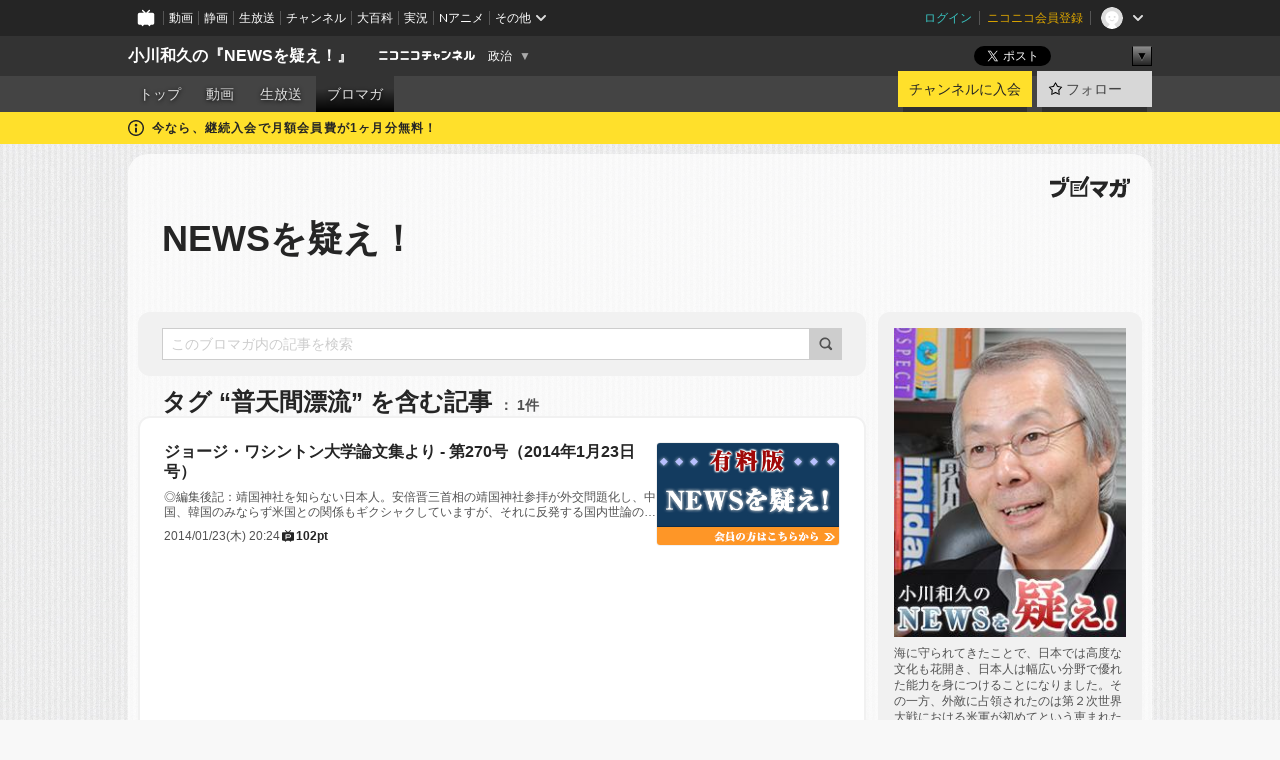

--- FILE ---
content_type: text/html; charset=UTF-8
request_url: https://ch.nicovideo.jp/ogawakazuhisa/blomaga/tag/%E6%99%AE%E5%A4%A9%E9%96%93%E6%BC%82%E6%B5%81
body_size: 30500
content:
<!DOCTYPE HTML PUBLIC "-//W3C//DTD HTML 4.01 Transitional//EN"
"http://www.w3.org/TR/html4/loose.dtd">







<html class="webkit ">

<head>
<meta http-equiv="Content-Type" content="text/html; charset=utf-8">
<meta http-equiv="Content-Script-Type" content="text/javascript">
<meta http-equiv="Content-Style-Type" content="text/css">
<meta http-equiv="X-UA-Compatible" content="IE=edge, chrome=1">
<meta name="copyright" content="(C) DWANGO Co., Ltd.">

<title>普天間漂流の記事 : NEWSを疑え！ : 小川和久の『NEWSを疑え！』 - ニコニコチャンネル
</title>

    

                                            <meta property="og:title" content="普天間漂流の記事 : NEWSを疑え！ : 小川和久の『NEWSを疑え！』 - ニコニコチャンネル ">
<meta property="og:site_name" content="小川和久の『NEWSを疑え！』">
<meta property="og:description" content="静岡県立大学グローバル地域センター特任教授、国際変動研究所理事長、である小川和久が日本の問題を指摘、メディアの誤報に間違った危機管理を切りまくる。テレビでは放映されない日本だけ...">
<meta property="og:url" content="https://ch.nicovideo.jp/ogawakazuhisa/blomaga/tag/%E6%99%AE%E5%A4%A9%E9%96%93%E6%BC%82%E6%B5%81">
<meta property="og:image" content="https://img.cdn.nimg.jp/s/comch/channel-icon/original/ch2602715/5691987.jpg/512x512l_FFFFFFFF?key=a523b0aaa80fa80b1e83ae967f6fe1ec124c715e20d1a1b77ab603a2edac052b">
<meta property="og:type" content="website">
<meta property="fb:app_id" content="1080595878705344">
<meta name="twitter:card" content="summary">


    

<script type="text/javascript">
  try {
    window.NicoGoogleTagManagerDataLayer = [];

    var data = {};

        data.user = (function () {
      var user = {};

                  user.login_status = 'not_login';
            user.member_plan_id = null;

      return user;
      })();

    data.content = (function () {
      var content = {};
      content.community_id = '2602715';
      content.ch_screen_name = 'ogawakazuhisa';
      content.channel_id = 'ch2602715';
      content.ch_monthly_charge = '1100';
      return content;
    })();

    window.NicoGoogleTagManagerDataLayer.push(data);
    } catch (e) {}
</script>
<!-- Google Tag Manager For Channel Access Analytics -->


    <script>(function(w,d,s,l,i){w[l]=w[l]||[];w[l].push({'gtm.start':
                new Date().getTime(),event:'gtm.js'});var f=d.getElementsByTagName(s)[0],
            j=d.createElement(s),dl=l!='dataLayer'?'&l='+l:'';j.async=true;j.src=
            'https://www.googletagmanager.com/gtm.js?id='+i+dl;f.parentNode.insertBefore(j,f);
        })(window,document,'script','NicoChannelAccessAnalyticsGtmDataLayer','GTM-K8M6VGZ');</script>


<script>
        window.NicoChannelAccessAnalyticsGtmDataLayer.push({
        'event': 'TriggerAccessAnalytics',
        'PageParameter.ChannelId': 'ch2602715',
        'PageParameter.ContentId': null,
        'PageParameter.ContentBillingType': null,
        'PageParameter.IsChannelLiveMemberFree': null,
        'PageParameter.IsChannelLivePayProgram': null,
        'PageParameter.FrontendId': 32
    });
</script>
<!-- End Google Tag Manager For Channel Access Analytics -->
<!-- Google Tag Manager -->

<script>(function(w,d,s,l,i){w[l]=w[l]||[];w[l].push({'gtm.start':new Date().getTime(),event:'gtm.js'});var f=d.getElementsByTagName(s)[0],j=d.createElement(s),dl=l!='dataLayer'?'&l='+l:'';j.async=true;j.src='https://www.googletagmanager.com/gtm.js?id='+i+dl;f.parentNode.insertBefore(j,f);})(window,document,'script','NicoGoogleTagManagerDataLayer','GTM-KXT7G5G');</script>

<!-- End Google Tag Manager -->

    <meta name="description" content="海に守られてきたことで、日本では高度な文化も花開き、日本人は幅広い分野で優れた能力を身につけることになりました。その一方、外敵に占領されたのは第２次世界大戦における米軍が初めてという恵まれた境遇は、外交、安全保障、危機管理という世界のどこに出しても通用する答案しか合格点をもらえない分野を苦手とする体質もまた、生み出す結果となりました。私たち日本人は、DNA的欠損と言ってよいほどに、危機に対するセン...">
    
        
                                
            
        
        
        
        
        
                
        
                
        


                                    <link rel="canonical" href="https://ch.nicovideo.jp/ogawakazuhisa/blomaga">


    

                        <link rel="alternate" media="only screen and (max-width: 640px)" href="https://sp.ch.nicovideo.jp/ogawakazuhisa/blomaga/tag/普天間漂流" />

    <link rel="shortcut icon" href="https://ch.nicovideo.jp/favicon.ico?111206">

<link rel="stylesheet" href="https://secure-dcdn.cdn.nimg.jp/nicochannel/chfront/css/legacy-less/base.css?1769401936
">








    <link rel="alternate" type="application/rss+xml" title="NEWSを疑え！" href="https://ch.nicovideo.jp/ogawakazuhisa/blomaga/nico/feed">


    <link rel="stylesheet" href="https://secure-dcdn.cdn.nimg.jp/nicochannel/chfront/css/legacy-less/channel-channel_base.css?1769401936
">

        <style type="text/css"><!--
                section.site_body {background-color:#ffffff;background-image:url(https://secure-dcdn.cdn.nimg.jp/nicochannel/material/design/2618471/bg.jpg);background-position:left top;background-repeat:repeat;background-attachment:scroll;color:#333333;}
section.site_body a {color:#6296c1;}
section.site_body a:visited {color:#6179bf;}

div#channel-main  {background-color:#ffffff;background-position:left top;background-repeat:no-repeat;background-attachment:scroll;color:#333333;}
div#channel-main a {color:#6296c1;}
div#channel-main a:visited {color:#6179bf;}

    --></style>




    <link rel="stylesheet" href="https://secure-dcdn.cdn.nimg.jp/nicochannel/chfront/css/legacy-less/channel-channel_blog.css?1769401936
">
    <link rel="stylesheet" href="https://secure-dcdn.cdn.nimg.jp/nicochannel/chfront/css/channel/blog/body_style.css?1769401936
">

<link rel="stylesheet" href="https://secure-dcdn.cdn.nimg.jp/nicochannel/chfront/css/legacy-less/campaign-ticket_sale-ticket_sale.css?1769401936
">



<script>
var is_login   = false;
var is_premium = false;
var is_channel = true;
var user_is_joinable = false;
var nicopo_balance = false;
var page_code  = "blog_list"||null;
var page_id    = "ch_blomaga_tag"||null;
var user       = null,
    ad_age     = null;
var community = {
    "type":"premium"
};
var channeloption = {
    "first_month_free_flag":true};
var show_danimestore_invitation = false</script>


<script src="https://secure-dcdn.cdn.nimg.jp/nicochannel/chfront/js/polyfill/closest.js"></script>

<script src="https://secure-dcdn.cdn.nimg.jp/nicochannel/chfront/js/lib/jquery/jquery-3.6.min.js"></script>
<script src="https://secure-dcdn.cdn.nimg.jp/nicochannel/chfront/js/lib/jquery/jquery-migrate.3.3.2.min.js"></script>

<script>jQuery.noConflict();</script>
<script src="https://secure-dcdn.cdn.nimg.jp/nicochannel/chfront/js/common.js?1769401936
"></script>



<script src="https://secure-dcdn.cdn.nimg.jp/nicochannel/chfront/js/lib/swfobject.js?v1.5.1"></script>


<script src="https://res.ads.nicovideo.jp/assets/js/ads2.js?ref=ch"></script>

<script src="https://secure-dcdn.cdn.nimg.jp/nicochannel/chfront/js/channel/blog/article.js?1769401936
"></script>
            <script src="https://secure-dcdn.cdn.nimg.jp/nicochannel/chfront/js/channel/blog/article_tag.js?1769401936
"></script>
    <script src="https://secure-dcdn.cdn.nimg.jp/nicochannel/chfront/js/lib/jquery/jquery.easing.1.4.1.js"></script>






<script>
    (function (w, k1, k2) {
        w[k1] = w[k1] || {};
        w[k1][k2] = w[k1][k2] || {};
        w[k1][k2]['CurrentChannel'] = {
            ChannelId: 2602715,
        };
    })(window, 'NicochFrontCoreForeignVariableBinding', 'ChFront');
</script>


</head>

<body class="
 ja  channel personal">
<!-- Google Tag Manager (noscript) -->
<noscript><iframe src="https://www.googletagmanager.com/ns.html?id=GTM-KXT7G5G" height="0" width="0" style="display:none;visibility:hidden"></iframe></noscript>
<!-- End Google Tag Manager (noscript) -->



                <div id="CommonHeader" class="c-siteCommonHeaderUnit"></div>

<!---->
<!---->


<script>
    window.onCommonHeaderReady = function(commonHeader) {
        commonHeader.mount('#CommonHeader', {
                        frontendId: 32,
            site: 'channel',
            user: {
                                isLogin: false            },
            customization: {
                nextUrl: '/ogawakazuhisa/blomaga/tag/%E6%99%AE%E5%A4%A9%E9%96%93%E6%BC%82%E6%B5%81',
                logoutNextUrl: '/ogawakazuhisa/blomaga/tag/%E6%99%AE%E5%A4%A9%E9%96%93%E6%BC%82%E6%B5%81',
                size: {
                    maxWidth: '1024px',
                    minWidth: '1024px'
                },
                userPanelServiceLinksLabel: 'ニコニコチャンネルメニュー',
                userPanelServiceLinks: [
                    {
                        href : '/my/purchased',
                        label: '購入したもの'
                    },
                    {
                        href : '/my/following',
                        label: '登録したチャンネル'
                    },
                    {
                        href : '/my/mail/subscribing',
                        label: '購読中のブロマガ'
                    },
                    {
                        href : '/start',
                        label: 'チャンネルを開設'
                    },
                    {
                        href : '/portal/anime',
                        label: 'アニメ'
                    },
                    {
                        href : '/portal/blomaga',
                        label: 'ブロマガ'
                    }
                ],
                helpLink: {
                    href: 'https://qa.nicovideo.jp/category/show/429?site_domain=default'
                }
            }
        });
    };
</script>
<script type="text/javascript" src="https://common-header.nimg.jp/3.0.0/pc/CommonHeaderLoader.min.js"></script>
    
        <header class="site">
                            <div id="head_cp">
    <div class="head_inner">

    <nav class="head_breadcrumb" id="head_cp_breadcrumb">
        <h1 class="channel_name"><a href="/ogawakazuhisa">小川和久の『NEWSを疑え！』</a></h1>
        <div class="site_logo"><a href="https://ch.nicovideo.jp/"><img src="https://secure-dcdn.cdn.nimg.jp/nicochannel/chfront/img/base/niconico_channel_small.png" alt="ニコニコチャンネル"></a></div>

                                <div class="channel_category">
                <a href="/portal/politics">
                    政治
                </a>
                <menu class="switch_category">
                    <span class="other">▼</span>
                    <ul id="other_categories_list" style="display:none;">
                        <li ><a href="/portal/blomaga">ブロマガ</a>
<li ><a href="/portal/anime">アニメ</a>
<li ><a href="/portal/movie">映画・ドラマ</a>
<li ><a href="/portal/media">社会・言論</a>
<li ><a href="/portal/tokusatsu">特撮</a>
<li ><a href="/portal/music">音楽</a>
<li ><a href="/portal/entertainment">エンタメ</a>
<li ><a href="/portal/sports">スポーツ</a>
<li ><a href="/portal/showbiz">芸能</a>
<li ><a href="/portal/life">生活</a>
<li class="selected"><a href="/portal/politics">政治</a>
<li ><a href="/portal/game">ゲーム</a>
<li ><a href="/portal/variety">バラエティ</a>
<li ><a href="/portal/gravure">グラビア</a>
                    </ul>
                </menu>
            </div>
            <script>Ch.categoryDropdown.init();</script>
            </nav>

        <menu id="head_sns_share" class="sns_share">
        <!--SNS共有-->
        
        
                                        <div class="sns_button twitter">
            <a href="https://x.com/intent/post" class="twitter-share-button" data-count="horizontal" data-url="https://ch.nicovideo.jp/ogawakazuhisa" data-text="小川和久の『NEWSを疑え！』 #nicoch" data-count="none" data-lang="ja">Post</a>
        </div>

        <div class="sns_button facebook">
            <iframe src="https://www.facebook.com/plugins/like.php?href=https://ch.nicovideo.jp/ogawakazuhisa&locale=&app_id=227837487254498&amp;send=false&amp;layout=button&amp;width=100&amp;show_faces=false&amp;action=like&amp;colorscheme=light&amp;font&amp;height=21" scrolling="no" frameborder="0" allowTransparency="true"
            style="width:110px; height:21px"></iframe>
                    </div>

        <!--その他のSNS: hatebu gp+-->
        <div class="sns_other">
            <button class="btn_share_toggle"><span class="down">▼</span><span class="up">▲</span></button>
            <div id="head_sns_share_more">
                <ul>
                    <li class="hatebu"><a href="http://b.hatena.ne.jp/entry/s/ch.nicovideo.jp/ogawakazuhisa/blomaga/tag/%E6%99%AE%E5%A4%A9%E9%96%93%E6%BC%82%E6%B5%81" class="hatena-bookmark-button" data-hatena-bookmark-title="小川和久の『NEWSを疑え！』 - ニコニコチャンネル" data-hatena-bookmark-layout="basic"><img src="https://b.st-hatena.com/images/entry-button/button-only.gif" alt="このエントリーをはてなブックマークに追加" width="20" height="20"></a>
                </ul>
            </div>
        </div>
        
        <script>
        jQuery(".btn_share_toggle").on("click",function(){
            var sns_other = jQuery(".sns_other");
            var sns_other_panel = jQuery("#head_sns_share_more");
            var target_height = sns_other_panel.find("ul").outerHeight();
            var expanded_class = "expanded";
            if(sns_other.hasClass(expanded_class)){
                //close it
                sns_other_panel.animate({"height":"0"},150);
                sns_other.removeClass(expanded_class);
            }else{
                //open it
                sns_other_panel.animate({"height":target_height},150);
                sns_other.addClass(expanded_class);
            }
        });
        </script>
        
    </menu>
    
    </div>
    </div>
    <div id="head_cp_menu">
    <div class="head_inner">
                                <nav class="current channel" id="cp_menu">
                <ul>
                                                                                                        <li class="">
                        <a href="/ogawakazuhisa">トップ</a>

                                                                    <li class="">
                            <a href="/ogawakazuhisa/video">動画</a>
                    
                    
                                                                    <li class="">
                            <a href="/ogawakazuhisa/live">生放送</a>
                    
                                                                                                                        <li class="selected">
                            <a href="/ogawakazuhisa/blomaga">ブロマガ</a>
                    
                                                    </ul>
            </nav>
                    
        <div class="user_control">
                        <div id="member_continuation_react_pc_root"></div>
            <script src="https://dcdn.cdn.nimg.jp/nicochannel/nicochfrontcore/main/Component/ChFront/Endpoint/Channel/ContinuationRank/ContinuationRankEntryPoint.js?1769401936
"></script>
            
            <div class="join_leave">
                    
    
    <div class="cell">

                                <a class="join need_login"
               href="/ch2602715/join?a=a"
               data-selector="sendGA360Event"
               data-ga-event-tag="nicoch_click_header-join-button"
            >
                                                    チャンネルに入会
                            </a>
            </div>
                                    <div class="cell">
            <a href="https://account.nicovideo.jp/login?next_url=%2Fogawakazuhisa%2Fblomaga%2Ftag%2F%25E6%2599%25AE%25E5%25A4%25A9%25E9%2596%2593%25E6%25BC%2582%25E6%25B5%2581&site=channel&time=1769443579&hash_key=3f3e737d"
               class="btn_follow bookmark"
               onmouseover="jQuery('#please_login').show(); return false;"
               onmouseout="jQuery('#please_login').hide(); return false;"
               data-selector="sendGA360Event"
               data-ga-event-tag="nicoch_click_header-follow-button"
            >
            <span class="labels">
                <span class="off">フォロー</span>
            </span>
            </a>
        </div>
    
            </div>
        </div>
    </div>
    </div>    
    
    
    

                                            <div class="c-headerMsgBar" data-name="firstMonthFree">
                    <div class="headerMsgContentsArea">
                        <a class="headerMsgContent" href="/ogawakazuhisa/join">
                            <span class="headerMsgIcon"><svg xmlns="http://www.w3.org/2000/svg" viewBox="0 0 23 23"><path d="M11.5 0C17.851 0 23 5.149 23 11.5S17.851 23 11.5 23 0 17.851 0 11.5 5.149 0 11.5 0zm0 2a9.5 9.5 0 100 19 9.5 9.5 0 000-19zm.5 9a1 1 0 011 1v5a1 1 0 01-1 1h-1a1 1 0 01-1-1v-5a1 1 0 011-1h1zm-.5-5.5a2 2 0 110 4 2 2 0 010-4z"/></svg></span>
                            <span class="headerMsgText">今なら、継続入会で月額会員費が1ヶ月分無料！</span>
                        </a>
                    </div>
                </div>
                                    
    
        
        
    <script>

    //共有ボタンに展開イベントを割り振り
    var panel	= jQuery("#shareMenuBar"),
            trigger = jQuery("#shareMenuTrigger");
    jQuery("#shareMenuTrigger").on('click', function(event){
        if(panel.is(':visible')){
            toggleShareMenu(false);
        }else{
            toggleShareMenu(true);
        }
        return false;
    });

    //ヘッダーの初月無料プランリンクclick後に、入会プラン周りを目立たせる
    jQuery("a#first_month_free_flag").on('click', function(){
        var joinMenu = jQuery("#cp_joinmenu");
        var animateDuration = 500;
        var isScroll = Ch.smoothScroll("#cp_joinmenu", {"duration": animateDuration});
        joinMenu
            .wrapInner('<div class="cp_joinmenu_cnt"></div>')
            .append('<span class="bg_cp_joinmenu"></span>')
            .css({"position":"relative"});
        var cnt = joinMenu.find(".cp_joinmenu_cnt");
        var bg = joinMenu.find(".bg_cp_joinmenu");
        cnt.css({"position":"relative", "z-index":"1"});
        bg.css({
            "position":"absolute",
            "top":0,
            "left":0,
            "z-index":0,
            "width": joinMenu.innerWidth(),
            "height": joinMenu.innerHeight(),
            "background": "#fff",
            "opacity":"0"
        });
        setTimeout(function(){
            bg.animate({"opacity":"1"},100).animate({"opacity":"0"},1000,function(){this.remove()})
        }, animateDuration);
        if(isScroll) {return false;}
    });

    </script>
    





            </header>

                <section class="site_body">
            <article class="content white" data-page-id="ch_blomaga_tag">
                <div class="p-channelBlogArticleList">
    <div class="p-channelBlogArticleList__header">
        <div class="c-blogSignature">
    <a href="/portal/blomaga">
        <svg xmlns="http://www.w3.org/2000/svg" viewBox="0 0 80 22">
    <path d="M58.138 5.428c-.385 2.154-1.397 6.484-7.408 10.689 1.801 1.74 2.449 2.527 3.016 3.21L50.569 22v-.002c-2.166-3.066-5.79-6.317-8.238-8.12l2.773-2.443c.628.434 1.477.994 3.056 2.341 3.138-1.926 4.25-3.992 4.777-4.924H40.166V5.428h17.972ZM11.071 6.724h5.303c-.41 5.656-2.443 12.8-13.5 14.978l-1.599-3.368c9.067-1.653 10.383-6.02 11.05-9.92H0v-3.55h11.071v1.86ZM69.24 3.562c-.061.999-.103 2-.203 3.387h2.848v1.89l.856-.029c.516-.018 1.374-.047 2.133-.365v.002c.58-.242 1.011-.621 1.286-1.103v2.893c0 2.203-.163 6.918-.85 8.836-.831 2.306-2.834 2.408-3.806 2.408-.404 0-1.516-.021-3.824-.306l-.223-3.593c.77.142 1.883.347 3.056.347 1.255 0 1.538-.245 1.74-1.265.122-.611.365-4.795.365-5.367v-.98h-3.966c-1.215 7.43-5.91 10.408-7.266 11.286l-2.449-2.756c3.441-1.917 5.284-4.306 6.154-8.53h-5.182V6.95h5.546c.1-1.632.1-2.632.1-3.428l3.684.04ZM31.168 7.048h-8.67v11.691h12.699v-7.748l1.932-3.262v12.959H20.566V5.098h11.756l-1.154 1.949Z"/>
    <path d="M28.683 15.116H23.96v-1.392h4.724v1.392ZM37.656.199l1.107.667.661.818-6.296 10.628h-.002c.005-.001-1.804 1.43-1.804 1.43l-.895.708s-.362.302-.565.18c-.203-.123-.113-.59-.113-.59l.578-3.405L36.628 0l1.028.199ZM28.896 12.472h-4.937V11.08h5.173l-.236 1.392ZM29.52 9.827h-5.561V8.436h6.386l-.825 1.391ZM75.676 5.968c0 1.91-2.007 1.975-2.964 2.008v-1.42c.972-.016 1.295-.179 1.295-.766h-1.295V2.786h2.964v3.182ZM80 5.968c0 1.91-2.007 1.975-2.962 2.008v-1.42c.972-.016 1.296-.179 1.296-.766h-1.296V2.786H80v3.182ZM19.187 2.117c-.972.017-1.295.18-1.295.767h1.295v3.003h-2.963V2.704c0-1.91 2.008-1.975 2.963-2.008v1.42ZM14.863 2.117c-.972.017-1.295.18-1.295.767h1.295v3.003h-2.964V2.704C11.9.794 13.908.73 14.863.696v1.42Z"/>
</svg>
    </a>
</div>
        <h1 class="blogTitle">
            <a href="/ogawakazuhisa/blomaga">
                NEWSを疑え！
            </a>
        </h1>
    </div>

    <div class="p-channelBlogArticleList__mainColumn">
                                <div class="c-blogArticleListSortMenu">
    <form class="searchBox" action="/ogawakazuhisa/blomaga" method="get">
        <label>
            <input class="c-formInputTypeText"
                   id="keyword"
                   name="keyword"
                   type="text"
                   autocomplete="off"
                   maxlength="255"
                   value=""
                   placeholder="このブロマガ内の記事を検索"
            >
            <button type="submit" class="c-formButtonWithIconOnly">
                <svg xmlns="http://www.w3.org/2000/svg" viewBox="0 0 24 24">
    <path d="m20.73 18.26-3.308-3.31a8.199 8.199 0 0 0 1.32-4.46c0-4.55-3.699-8.25-8.246-8.25-4.548 0-8.246 3.7-8.246 8.25s3.698 8.25 8.246 8.25c1.639 0 3.168-.49 4.457-1.32l3.309 3.31c.34.34.79.51 1.239.51.45 0 .9-.17 1.24-.51.679-.68.679-1.79 0-2.47h-.01Zm-10.234-2.01a5.756 5.756 0 0 1-5.747-5.75c0-3.17 2.578-5.75 5.747-5.75a5.756 5.756 0 0 1 5.747 5.75c0 1.17-.35 2.27-.96 3.18-.43.64-.97 1.19-1.609 1.61-.91.61-1.999.96-3.178.96Z"/>
</svg>
            </button>
        </label>
            </form>

    </div>

            
                            <div class="c-blogArticleListHeader">
    <h2>
                    <span>
                                    タグ&nbsp;“普天間漂流”&nbsp;を含む記事
                            </span>
                <small>
            1件
        </small>
    </h2>
    </div>
                <div class="articleContainer">
                                            <div class="c-blogArticleListItem">
    <a href="/ogawakazuhisa/blomaga/ar728903">
        <div class="articleSummary">
            <h2>ジョージ・ワシントン大学論文集より - 第270号（2014年1月23日号）</h2>
            <p>◎編集後記：靖国神社を知らない日本人。安倍晋三首相の靖国神社参拝が外交問題化し、中国、韓国のみならず米国との関係もギクシャクしていますが、それに反発する国内世論の側にも十分に整理できていない問題が残されており、こんなていたらくでは戦争で亡くなった先輩たちは浮かばれないだろうと思わずにはいられません。安倍首相は昨年12月26日、靖国神社に参拝したあと、次のように記者団に語っています。</p>
            <div class="c-blogArticleListMetadata">
    <span class="publishDate">2014/01/23(木) 20:24</span>

            
                    <span class="c-ppvPrice">
                <svg xmlns="http://www.w3.org/2000/svg" viewBox="0 0 24 24">
    <path d="M14.157 6.305h5.235c.89 0 1.608.719 1.608 1.607v9.639c0 .888-.718 1.608-1.608 1.608h-2.04l-1.215 1.411a.471.471 0 0 1-.736 0l-1.215-1.41H9.813l-1.215 1.41a.47.47 0 0 1-.735 0l-1.215-1.41H4.61A1.61 1.61 0 0 1 3 17.55V7.913c0-.888.722-1.607 1.61-1.607h5.233l-2.149-2.02a.748.748 0 0 1-.038-1.048.73.73 0 0 1 1.038-.038L12 6.305l3.306-3.106a.729.729 0 0 1 1.037.038c.277.3.26.77-.037 1.049l-2.15 2.019ZM8.693 17.02a.679.679 0 0 0 .27.052.717.717 0 0 0 .506-.199.628.628 0 0 0 .218-.506v-1.761h4.447c.478.018.947-.13 1.333-.42.338-.257.608-.597.783-.99a2.94 2.94 0 0 0 .237-1.147 2.8 2.8 0 0 0-.244-1.124c-.18-.39-.45-.73-.786-.99a2.725 2.725 0 0 0-1.607-.468H8.984a.71.71 0 0 0-.52.206.682.682 0 0 0-.22.502v6.188a.642.642 0 0 0 .22.503c.065.066.143.12.229.154Zm1.27-6.066a.415.415 0 0 1 .18-.025l.018-.004h4.006c.184.003.359.08.488.214.118.119.207.263.262.423a1.39 1.39 0 0 1 0 .945 1.187 1.187 0 0 1-.262.423.675.675 0 0 1-.502.188h-4.47v-1.72a.45.45 0 0 1 .125-.344.426.426 0 0 1 .154-.1Z"/>
</svg>
                <strong>102pt</strong>
            </span>
            
    </div>
        </div>

                    <div class="articleThumbnail">
                <img src="https://secure-dcdn.cdn.nimg.jp/blomaga/material/channel/article_thumbnail/ch2602715/728903" alt="ジョージ・ワシントン大学論文集より - 第270号（2014年1月23日号）">
            </div>
            </a>
</div>
                                    </div>
            
                                    
<div class="c-blogArticleListPager">
    <a class="prevButton"
       href="/ogawakazuhisa/blomaga/tag/普天間漂流?page=1"
       aria-disabled="true"
    >
        <svg xmlns="http://www.w3.org/2000/svg" viewBox="0 0 24 24">
    <path d="M10 18.25c-.32 0-.64-.12-.88-.37a1.25 1.25 0 0 1 0-1.77l4.12-4.12-4.12-4.12a1.25 1.25 0 0 1 0-1.77 1.25 1.25 0 0 1 1.77 0l5 5c.49.49.49 1.28 0 1.77l-5 5c-.24.24-.56.37-.88.37l-.01.01Z"/>
</svg>
        <span>前へ</span>
    </a>
    <strong class="pageCount">
        1/1
    </strong>
    <a class="nextButton"
       href="/ogawakazuhisa/blomaga/tag/普天間漂流?page=1"
       aria-disabled="true"
    >
        <span>次へ</span>
        <svg xmlns="http://www.w3.org/2000/svg" viewBox="0 0 24 24">
    <path d="M10 18.25c-.32 0-.64-.12-.88-.37a1.25 1.25 0 0 1 0-1.77l4.12-4.12-4.12-4.12a1.25 1.25 0 0 1 0-1.77 1.25 1.25 0 0 1 1.77 0l5 5c.49.49.49 1.28 0 1.77l-5 5c-.24.24-.56.37-.88.37l-.01.01Z"/>
</svg>
    </a>
</div>
                        </div>

    <div class="p-channelBlogArticleList__sideColumn">
        <div class="c-blogProfile">
            <img src="https://secure-dcdn.cdn.nimg.jp/blomaga/material/channel/blog_thumbnail/ch2602715.jpg?1433126269" alt="NEWSを疑え！">
                <p>海に守られてきたことで、日本では高度な文化も花開き、日本人は幅広い分野で優れた能力を身につけることになりました。その一方、外敵に占領されたのは第２次世界大戦における米軍が初めてという恵まれた境遇は、外交、安全保障、危機管理という世界のどこに出しても通用する答案しか合格点をもらえない分野を苦手とする体質もまた、生み出す結果となりました。私たち日本人は、DNA的欠損と言ってよいほどに、危機に対するセンスを備えていないのです。そうした日本的体質の克服を目的とし、ニュースとして伝えられる国内外の情勢に重大な影響を及ぼす要因について、国際的に通用する視点を読者に提供したいと考えています。</p>
        <div>
                    <a class="buttonFollowChannel" href="https://account.nicovideo.jp/login?next_url=%2Fogawakazuhisa%2Fblomaga%2Ftag%2F%25E6%2599%25AE%25E5%25A4%25A9%25E9%2596%2593%25E6%25BC%2582%25E6%25B5%2581&site=channel&time=1769443579&hash_key=3f3e737d">
                <span class="followIcon"><svg xmlns="http://www.w3.org/2000/svg" viewBox="0 0 24 24">
    <path d="M21.9384 9.62793C21.7949 9.1875 21.4209 8.87012 20.9638 8.79883L15.5664 7.95508L13.1093 2.70508C12.9082 2.27734 12.4736 2 12 2C11.5263 2 11.0918 2.27734 10.8906 2.70605L8.43355 7.95508L3.03609 8.79883C2.57906 8.87012 2.20504 9.1875 2.06148 9.62793C1.91695 10.0684 2.02925 10.5459 2.3564 10.875L6.2314 14.7695L4.84566 20.4844C4.73238 20.9502 4.90328 21.4434 5.28121 21.7393C5.50093 21.9111 5.76851 21.999 6.03707 21.999C6.23043 21.999 6.42476 21.9531 6.6025 21.8604L12 19.0498L17.3964 21.8594C17.8212 22.083 18.3418 22.0352 18.7187 21.7393C19.0966 21.4434 19.2675 20.9502 19.1543 20.4854L17.7685 14.7695L21.6445 10.874C21.9707 10.5459 22.083 10.0684 21.9384 9.62793Z"/>
</svg>
</span>
                <strong>フォロー</strong>
            </a>
                <a class="buttonRssFeed" href="/ogawakazuhisa/blomaga/nico/feed" target="_blank">
            <svg xmlns="http://www.w3.org/2000/svg" viewBox="0 0 24 24">
    <path d="M5.111 4v2.127c7.036 0 12.762 5.724 12.762 12.763H20C20 10.679 13.322 4 5.111 4Z"/>
    <path d="M5.111 8.254v2.128c4.692 0 8.508 3.815 8.508 8.508h2.127c0-5.865-4.77-10.636-10.635-10.636Z"/>
    <path d="M5.111 12.508v2.128a4.258 4.258 0 0 1 4.254 4.254h2.127a6.387 6.387 0 0 0-6.38-6.382ZM5.537 16.927a1.536 1.536 0 1 0 0 3.073 1.536 1.536 0 0 0 0-3.073Z"/>
</svg>
            <strong>フィード</strong>
        </a>
    </div>
</div>
        <div class="c-blogAuthorProfile">
            <img src="https://secure-dcdn.cdn.nimg.jp/blomaga/material/channel/blog_author/ch2602715.jpg?1433126269" alt="著者イメージ">
        <h4>小川和久</h4>
    <p>1945年12月、熊本県生まれ。陸上自衛隊生徒教育隊・航空学校修了。同志社大学神学部中退。地方新聞記者、週刊誌記者などを経て、日本初の軍事アナリストとして独立。外交・安全保障・危機管理（防災、テロ対策、重要インフラ防護など）の分野で政府の政策立案に関わり、国家安全保障に関する官邸機能強化会議議員、日本紛争予防センター理事、総務省消防庁消防審議会委員、内閣官房危機管理研究会主査などを歴任。小渕内閣では野中官房長官とドクター・ヘリを実現。電力、電話、金融など重要インフラ産業のセキュリティ（コンピュータ・ネットワーク）でもコンサルタントとして活動。現在は静岡県立大学グローバル地域センター特任教授。</p>
            <a href="http://sriic.org" target="_blank">http://sriic.org</a>
    </div>

                    <div class="c-blogSubscribeInfo">
    <div class="c-blogDistributionRequirements">
    <strong>メール配信：あり<a href="/ogawakazuhisa/blomaga/ar682716">サンプル記事</a></strong><strong>更新頻度：週2回（月、木曜日）</strong><span>※メール配信はチャンネルの月額会員限定です</span>
</div>

            <div class="buttonContainer">
            <a class="buttonJoinAndPurchase" href="/ch2602715/join?a=a">
                                    <span>チャンネルに入会して</span>
                                <strong>このブロマガを購読</strong>
            </a>
        </div>
    </div>

                            <hr class="c-divider" data-style="double">
                <div class="c-blogSideColumnArticleList">
    <h4>月別アーカイブ</h4>
    <ul>
                    <li>
                <a href="/ogawakazuhisa/blomaga/202203">
                    <span>2022年03月のブロマガ記事（8）</span>
                </a>
            </li>
                    <li>
                <a href="/ogawakazuhisa/blomaga/202202">
                    <span>2022年02月のブロマガ記事（8）</span>
                </a>
            </li>
                    <li>
                <a href="/ogawakazuhisa/blomaga/202201">
                    <span>2022年01月のブロマガ記事（7）</span>
                </a>
            </li>
                    <li>
                <a href="/ogawakazuhisa/blomaga/202112">
                    <span>2021年12月のブロマガ記事（8）</span>
                </a>
            </li>
                    <li>
                <a href="/ogawakazuhisa/blomaga/202111">
                    <span>2021年11月のブロマガ記事（9）</span>
                </a>
            </li>
                    <li>
                <a href="/ogawakazuhisa/blomaga/202110">
                    <span>2021年10月のブロマガ記事（8）</span>
                </a>
            </li>
                    <li>
                <a href="/ogawakazuhisa/blomaga/202109">
                    <span>2021年09月のブロマガ記事（7）</span>
                </a>
            </li>
                    <li>
                <a href="/ogawakazuhisa/blomaga/202108">
                    <span>2021年08月のブロマガ記事（8）</span>
                </a>
            </li>
                    <li>
                <a href="/ogawakazuhisa/blomaga/202107">
                    <span>2021年07月のブロマガ記事（8）</span>
                </a>
            </li>
                    <li>
                <a href="/ogawakazuhisa/blomaga/202106">
                    <span>2021年06月のブロマガ記事（8）</span>
                </a>
            </li>
                    <li>
                <a href="/ogawakazuhisa/blomaga/202105">
                    <span>2021年05月のブロマガ記事（8）</span>
                </a>
            </li>
                    <li>
                <a href="/ogawakazuhisa/blomaga/202104">
                    <span>2021年04月のブロマガ記事（8）</span>
                </a>
            </li>
                    <li>
                <a href="/ogawakazuhisa/blomaga/202103">
                    <span>2021年03月のブロマガ記事（9）</span>
                </a>
            </li>
                    <li>
                <a href="/ogawakazuhisa/blomaga/202102">
                    <span>2021年02月のブロマガ記事（7）</span>
                </a>
            </li>
                    <li>
                <a href="/ogawakazuhisa/blomaga/202101">
                    <span>2021年01月のブロマガ記事（7）</span>
                </a>
            </li>
                    <li>
                <a href="/ogawakazuhisa/blomaga/202012">
                    <span>2020年12月のブロマガ記事（8）</span>
                </a>
            </li>
                    <li>
                <a href="/ogawakazuhisa/blomaga/202011">
                    <span>2020年11月のブロマガ記事（8）</span>
                </a>
            </li>
                    <li>
                <a href="/ogawakazuhisa/blomaga/202010">
                    <span>2020年10月のブロマガ記事（9）</span>
                </a>
            </li>
                    <li>
                <a href="/ogawakazuhisa/blomaga/202009">
                    <span>2020年09月のブロマガ記事（7）</span>
                </a>
            </li>
                    <li>
                <a href="/ogawakazuhisa/blomaga/202008">
                    <span>2020年08月のブロマガ記事（8）</span>
                </a>
            </li>
                    <li>
                <a href="/ogawakazuhisa/blomaga/202007">
                    <span>2020年07月のブロマガ記事（9）</span>
                </a>
            </li>
                    <li>
                <a href="/ogawakazuhisa/blomaga/202006">
                    <span>2020年06月のブロマガ記事（9）</span>
                </a>
            </li>
                    <li>
                <a href="/ogawakazuhisa/blomaga/202005">
                    <span>2020年05月のブロマガ記事（7）</span>
                </a>
            </li>
                    <li>
                <a href="/ogawakazuhisa/blomaga/202004">
                    <span>2020年04月のブロマガ記事（9）</span>
                </a>
            </li>
                    <li>
                <a href="/ogawakazuhisa/blomaga/202003">
                    <span>2020年03月のブロマガ記事（9）</span>
                </a>
            </li>
                    <li>
                <a href="/ogawakazuhisa/blomaga/202002">
                    <span>2020年02月のブロマガ記事（7）</span>
                </a>
            </li>
                    <li>
                <a href="/ogawakazuhisa/blomaga/202001">
                    <span>2020年01月のブロマガ記事（7）</span>
                </a>
            </li>
                    <li>
                <a href="/ogawakazuhisa/blomaga/201912">
                    <span>2019年12月のブロマガ記事（8）</span>
                </a>
            </li>
                    <li>
                <a href="/ogawakazuhisa/blomaga/201911">
                    <span>2019年11月のブロマガ記事（7）</span>
                </a>
            </li>
                    <li>
                <a href="/ogawakazuhisa/blomaga/201910">
                    <span>2019年10月のブロマガ記事（8）</span>
                </a>
            </li>
                    <li>
                <a href="/ogawakazuhisa/blomaga/201909">
                    <span>2019年09月のブロマガ記事（7）</span>
                </a>
            </li>
                    <li>
                <a href="/ogawakazuhisa/blomaga/201908">
                    <span>2019年08月のブロマガ記事（9）</span>
                </a>
            </li>
                    <li>
                <a href="/ogawakazuhisa/blomaga/201907">
                    <span>2019年07月のブロマガ記事（7）</span>
                </a>
            </li>
                    <li>
                <a href="/ogawakazuhisa/blomaga/201906">
                    <span>2019年06月のブロマガ記事（8）</span>
                </a>
            </li>
                    <li>
                <a href="/ogawakazuhisa/blomaga/201905">
                    <span>2019年05月のブロマガ記事（7）</span>
                </a>
            </li>
                    <li>
                <a href="/ogawakazuhisa/blomaga/201904">
                    <span>2019年04月のブロマガ記事（8）</span>
                </a>
            </li>
                    <li>
                <a href="/ogawakazuhisa/blomaga/201903">
                    <span>2019年03月のブロマガ記事（7）</span>
                </a>
            </li>
                    <li>
                <a href="/ogawakazuhisa/blomaga/201902">
                    <span>2019年02月のブロマガ記事（7）</span>
                </a>
            </li>
                    <li>
                <a href="/ogawakazuhisa/blomaga/201901">
                    <span>2019年01月のブロマガ記事（7）</span>
                </a>
            </li>
                    <li>
                <a href="/ogawakazuhisa/blomaga/201812">
                    <span>2018年12月のブロマガ記事（7）</span>
                </a>
            </li>
                    <li>
                <a href="/ogawakazuhisa/blomaga/201811">
                    <span>2018年11月のブロマガ記事（9）</span>
                </a>
            </li>
                    <li>
                <a href="/ogawakazuhisa/blomaga/201810">
                    <span>2018年10月のブロマガ記事（8）</span>
                </a>
            </li>
                    <li>
                <a href="/ogawakazuhisa/blomaga/201809">
                    <span>2018年09月のブロマガ記事（6）</span>
                </a>
            </li>
                    <li>
                <a href="/ogawakazuhisa/blomaga/201808">
                    <span>2018年08月のブロマガ記事（8）</span>
                </a>
            </li>
                    <li>
                <a href="/ogawakazuhisa/blomaga/201807">
                    <span>2018年07月のブロマガ記事（8）</span>
                </a>
            </li>
                    <li>
                <a href="/ogawakazuhisa/blomaga/201806">
                    <span>2018年06月のブロマガ記事（8）</span>
                </a>
            </li>
                    <li>
                <a href="/ogawakazuhisa/blomaga/201805">
                    <span>2018年05月のブロマガ記事（8）</span>
                </a>
            </li>
                    <li>
                <a href="/ogawakazuhisa/blomaga/201804">
                    <span>2018年04月のブロマガ記事（8）</span>
                </a>
            </li>
                    <li>
                <a href="/ogawakazuhisa/blomaga/201803">
                    <span>2018年03月のブロマガ記事（9）</span>
                </a>
            </li>
                    <li>
                <a href="/ogawakazuhisa/blomaga/201802">
                    <span>2018年02月のブロマガ記事（7）</span>
                </a>
            </li>
                    <li>
                <a href="/ogawakazuhisa/blomaga/201801">
                    <span>2018年01月のブロマガ記事（7）</span>
                </a>
            </li>
                    <li>
                <a href="/ogawakazuhisa/blomaga/201712">
                    <span>2017年12月のブロマガ記事（8）</span>
                </a>
            </li>
                    <li>
                <a href="/ogawakazuhisa/blomaga/201711">
                    <span>2017年11月のブロマガ記事（8）</span>
                </a>
            </li>
                    <li>
                <a href="/ogawakazuhisa/blomaga/201710">
                    <span>2017年10月のブロマガ記事（8）</span>
                </a>
            </li>
                    <li>
                <a href="/ogawakazuhisa/blomaga/201709">
                    <span>2017年09月のブロマガ記事（7）</span>
                </a>
            </li>
                    <li>
                <a href="/ogawakazuhisa/blomaga/201708">
                    <span>2017年08月のブロマガ記事（8）</span>
                </a>
            </li>
                    <li>
                <a href="/ogawakazuhisa/blomaga/201707">
                    <span>2017年07月のブロマガ記事（8）</span>
                </a>
            </li>
                    <li>
                <a href="/ogawakazuhisa/blomaga/201706">
                    <span>2017年06月のブロマガ記事（9）</span>
                </a>
            </li>
                    <li>
                <a href="/ogawakazuhisa/blomaga/201705">
                    <span>2017年05月のブロマガ記事（8）</span>
                </a>
            </li>
                    <li>
                <a href="/ogawakazuhisa/blomaga/201704">
                    <span>2017年04月のブロマガ記事（8）</span>
                </a>
            </li>
                    <li>
                <a href="/ogawakazuhisa/blomaga/201703">
                    <span>2017年03月のブロマガ記事（8）</span>
                </a>
            </li>
                    <li>
                <a href="/ogawakazuhisa/blomaga/201702">
                    <span>2017年02月のブロマガ記事（8）</span>
                </a>
            </li>
                    <li>
                <a href="/ogawakazuhisa/blomaga/201701">
                    <span>2017年01月のブロマガ記事（7）</span>
                </a>
            </li>
                    <li>
                <a href="/ogawakazuhisa/blomaga/201612">
                    <span>2016年12月のブロマガ記事（9）</span>
                </a>
            </li>
                    <li>
                <a href="/ogawakazuhisa/blomaga/201611">
                    <span>2016年11月のブロマガ記事（7）</span>
                </a>
            </li>
                    <li>
                <a href="/ogawakazuhisa/blomaga/201610">
                    <span>2016年10月のブロマガ記事（8）</span>
                </a>
            </li>
                    <li>
                <a href="/ogawakazuhisa/blomaga/201609">
                    <span>2016年09月のブロマガ記事（8）</span>
                </a>
            </li>
                    <li>
                <a href="/ogawakazuhisa/blomaga/201608">
                    <span>2016年08月のブロマガ記事（8）</span>
                </a>
            </li>
                    <li>
                <a href="/ogawakazuhisa/blomaga/201607">
                    <span>2016年07月のブロマガ記事（7）</span>
                </a>
            </li>
                    <li>
                <a href="/ogawakazuhisa/blomaga/201606">
                    <span>2016年06月のブロマガ記事（9）</span>
                </a>
            </li>
                    <li>
                <a href="/ogawakazuhisa/blomaga/201605">
                    <span>2016年05月のブロマガ記事（7）</span>
                </a>
            </li>
                    <li>
                <a href="/ogawakazuhisa/blomaga/201604">
                    <span>2016年04月のブロマガ記事（8）</span>
                </a>
            </li>
                    <li>
                <a href="/ogawakazuhisa/blomaga/201603">
                    <span>2016年03月のブロマガ記事（8）</span>
                </a>
            </li>
                    <li>
                <a href="/ogawakazuhisa/blomaga/201602">
                    <span>2016年02月のブロマガ記事（8）</span>
                </a>
            </li>
                    <li>
                <a href="/ogawakazuhisa/blomaga/201601">
                    <span>2016年01月のブロマガ記事（7）</span>
                </a>
            </li>
                    <li>
                <a href="/ogawakazuhisa/blomaga/201512">
                    <span>2015年12月のブロマガ記事（8）</span>
                </a>
            </li>
                    <li>
                <a href="/ogawakazuhisa/blomaga/201511">
                    <span>2015年11月のブロマガ記事（8）</span>
                </a>
            </li>
                    <li>
                <a href="/ogawakazuhisa/blomaga/201510">
                    <span>2015年10月のブロマガ記事（8）</span>
                </a>
            </li>
                    <li>
                <a href="/ogawakazuhisa/blomaga/201509">
                    <span>2015年09月のブロマガ記事（7）</span>
                </a>
            </li>
                    <li>
                <a href="/ogawakazuhisa/blomaga/201508">
                    <span>2015年08月のブロマガ記事（8）</span>
                </a>
            </li>
                    <li>
                <a href="/ogawakazuhisa/blomaga/201507">
                    <span>2015年07月のブロマガ記事（10）</span>
                </a>
            </li>
                    <li>
                <a href="/ogawakazuhisa/blomaga/201506">
                    <span>2015年06月のブロマガ記事（9）</span>
                </a>
            </li>
                    <li>
                <a href="/ogawakazuhisa/blomaga/201505">
                    <span>2015年05月のブロマガ記事（7）</span>
                </a>
            </li>
                    <li>
                <a href="/ogawakazuhisa/blomaga/201504">
                    <span>2015年04月のブロマガ記事（9）</span>
                </a>
            </li>
                    <li>
                <a href="/ogawakazuhisa/blomaga/201503">
                    <span>2015年03月のブロマガ記事（9）</span>
                </a>
            </li>
                    <li>
                <a href="/ogawakazuhisa/blomaga/201502">
                    <span>2015年02月のブロマガ記事（8）</span>
                </a>
            </li>
                    <li>
                <a href="/ogawakazuhisa/blomaga/201501">
                    <span>2015年01月のブロマガ記事（7）</span>
                </a>
            </li>
                    <li>
                <a href="/ogawakazuhisa/blomaga/201412">
                    <span>2014年12月のブロマガ記事（9）</span>
                </a>
            </li>
                    <li>
                <a href="/ogawakazuhisa/blomaga/201411">
                    <span>2014年11月のブロマガ記事（4）</span>
                </a>
            </li>
                    <li>
                <a href="/ogawakazuhisa/blomaga/201405">
                    <span>2014年05月のブロマガ記事（1）</span>
                </a>
            </li>
                    <li>
                <a href="/ogawakazuhisa/blomaga/201404">
                    <span>2014年04月のブロマガ記事（2）</span>
                </a>
            </li>
                    <li>
                <a href="/ogawakazuhisa/blomaga/201402">
                    <span>2014年02月のブロマガ記事（1）</span>
                </a>
            </li>
                    <li>
                <a href="/ogawakazuhisa/blomaga/201401">
                    <span>2014年01月のブロマガ記事（1）</span>
                </a>
            </li>
                    <li>
                <a href="/ogawakazuhisa/blomaga/201309">
                    <span>2013年09月のブロマガ記事（1）</span>
                </a>
            </li>
                    <li>
                <a href="/ogawakazuhisa/blomaga/201306">
                    <span>2013年06月のブロマガ記事（1）</span>
                </a>
            </li>
                    <li>
                <a href="/ogawakazuhisa/blomaga/201305">
                    <span>2013年05月のブロマガ記事（1）</span>
                </a>
            </li>
                    <li>
                <a href="/ogawakazuhisa/blomaga/201303">
                    <span>2013年03月のブロマガ記事（1）</span>
                </a>
            </li>
                    <li>
                <a href="/ogawakazuhisa/blomaga/201111">
                    <span>2011年11月のブロマガ記事（2）</span>
                </a>
            </li>
                    <li>
                <a href="/ogawakazuhisa/blomaga/201110">
                    <span>2011年10月のブロマガ記事（1）</span>
                </a>
            </li>
                    <li>
                <a href="/ogawakazuhisa/blomaga/201106">
                    <span>2011年06月のブロマガ記事（1）</span>
                </a>
            </li>
                    <li>
                <a href="/ogawakazuhisa/blomaga/201105">
                    <span>2011年05月のブロマガ記事（1）</span>
                </a>
            </li>
                    <li>
                <a href="/ogawakazuhisa/blomaga/201103">
                    <span>2011年03月のブロマガ記事（1）</span>
                </a>
            </li>
            </ul>
            <label>
            <input type="checkbox">
            <svg xmlns="http://www.w3.org/2000/svg" viewBox="0 0 24 24">
    <path d="M10 18.25c-.32 0-.64-.12-.88-.37a1.25 1.25 0 0 1 0-1.77l4.12-4.12-4.12-4.12a1.25 1.25 0 0 1 0-1.77 1.25 1.25 0 0 1 1.77 0l5 5c.49.49.49 1.28 0 1.77l-5 5c-.24.24-.56.37-.88.37l-.01.01Z"/>
</svg>
            <span class="expand">すべて表示する</span>
            <span class="retract">折りたたむ</span>
        </label>
    </div>
            
                            <hr class="c-divider" data-style="double">
                <div class="c-blogSideColumnArticleList">
    <h4>タグ</h4>
    <ul>
                    <li>
                <a href="/ogawakazuhisa/blomaga/tag/小川和久">
                    <span>小川和久（439）</span>
                </a>
            </li>
                    <li>
                <a href="/ogawakazuhisa/blomaga/tag/NEWSを疑え!">
                    <span>NEWSを疑え!（428）</span>
                </a>
            </li>
                    <li>
                <a href="/ogawakazuhisa/blomaga/tag/有料版">
                    <span>有料版（385）</span>
                </a>
            </li>
                    <li>
                <a href="/ogawakazuhisa/blomaga/tag/ストラテジック・アイ">
                    <span>ストラテジック・アイ（211）</span>
                </a>
            </li>
                    <li>
                <a href="/ogawakazuhisa/blomaga/tag/テクノ・アイ">
                    <span>テクノ・アイ（187）</span>
                </a>
            </li>
                    <li>
                <a href="/ogawakazuhisa/blomaga/tag/北朝鮮">
                    <span>北朝鮮（42）</span>
                </a>
            </li>
                    <li>
                <a href="/ogawakazuhisa/blomaga/tag/米国">
                    <span>米国（33）</span>
                </a>
            </li>
                    <li>
                <a href="/ogawakazuhisa/blomaga/tag/トランプ">
                    <span>トランプ（18）</span>
                </a>
            </li>
                    <li>
                <a href="/ogawakazuhisa/blomaga/tag/中国">
                    <span>中国（16）</span>
                </a>
            </li>
                    <li>
                <a href="/ogawakazuhisa/blomaga/tag/自衛隊">
                    <span>自衛隊（15）</span>
                </a>
            </li>
                    <li>
                <a href="/ogawakazuhisa/blomaga/tag/ロシア">
                    <span>ロシア（15）</span>
                </a>
            </li>
                    <li>
                <a href="/ogawakazuhisa/blomaga/tag/ドナルド・トランプ">
                    <span>ドナルド・トランプ（12）</span>
                </a>
            </li>
                    <li>
                <a href="/ogawakazuhisa/blomaga/tag/NEWSを疑え！">
                    <span>NEWSを疑え！（11）</span>
                </a>
            </li>
                    <li>
                <a href="/ogawakazuhisa/blomaga/tag/誤報">
                    <span>誤報（11）</span>
                </a>
            </li>
                    <li>
                <a href="/ogawakazuhisa/blomaga/tag/危機管理">
                    <span>危機管理（11）</span>
                </a>
            </li>
                    <li>
                <a href="/ogawakazuhisa/blomaga/tag/ドローン">
                    <span>ドローン（11）</span>
                </a>
            </li>
                    <li>
                <a href="/ogawakazuhisa/blomaga/tag/普天間問題">
                    <span>普天間問題（10）</span>
                </a>
            </li>
                    <li>
                <a href="/ogawakazuhisa/blomaga/tag/軍事">
                    <span>軍事（10）</span>
                </a>
            </li>
                    <li>
                <a href="/ogawakazuhisa/blomaga/tag/オスプレイ">
                    <span>オスプレイ（10）</span>
                </a>
            </li>
                    <li>
                <a href="/ogawakazuhisa/blomaga/tag/弾道ミサイル">
                    <span>弾道ミサイル（10）</span>
                </a>
            </li>
                    <li>
                <a href="/ogawakazuhisa/blomaga/tag/集団的自衛権">
                    <span>集団的自衛権（9）</span>
                </a>
            </li>
                    <li>
                <a href="/ogawakazuhisa/blomaga/tag/アメリカ">
                    <span>アメリカ（9）</span>
                </a>
            </li>
                    <li>
                <a href="/ogawakazuhisa/blomaga/tag/韓国">
                    <span>韓国（8）</span>
                </a>
            </li>
                    <li>
                <a href="/ogawakazuhisa/blomaga/tag/F-35">
                    <span>F-35（8）</span>
                </a>
            </li>
                    <li>
                <a href="/ogawakazuhisa/blomaga/tag/ファクトチェック">
                    <span>ファクトチェック（8）</span>
                </a>
            </li>
                    <li>
                <a href="/ogawakazuhisa/blomaga/tag/北方領土">
                    <span>北方領土（8）</span>
                </a>
            </li>
                    <li>
                <a href="/ogawakazuhisa/blomaga/tag/日本">
                    <span>日本（8）</span>
                </a>
            </li>
                    <li>
                <a href="/ogawakazuhisa/blomaga/tag/尖閣諸島">
                    <span>尖閣諸島（7）</span>
                </a>
            </li>
                    <li>
                <a href="/ogawakazuhisa/blomaga/tag/辺野古">
                    <span>辺野古（7）</span>
                </a>
            </li>
                    <li>
                <a href="/ogawakazuhisa/blomaga/tag/テロ対策">
                    <span>テロ対策（7）</span>
                </a>
            </li>
                    <li>
                <a href="/ogawakazuhisa/blomaga/tag/朝日新聞">
                    <span>朝日新聞（7）</span>
                </a>
            </li>
                    <li>
                <a href="/ogawakazuhisa/blomaga/tag/普天間">
                    <span>普天間（7）</span>
                </a>
            </li>
                    <li>
                <a href="/ogawakazuhisa/blomaga/tag/潜水艦">
                    <span>潜水艦（7）</span>
                </a>
            </li>
                    <li>
                <a href="/ogawakazuhisa/blomaga/tag/米軍">
                    <span>米軍（7）</span>
                </a>
            </li>
                    <li>
                <a href="/ogawakazuhisa/blomaga/tag/無人機">
                    <span>無人機（7）</span>
                </a>
            </li>
                    <li>
                <a href="/ogawakazuhisa/blomaga/tag/沖縄">
                    <span>沖縄（7）</span>
                </a>
            </li>
                    <li>
                <a href="/ogawakazuhisa/blomaga/tag/メディア">
                    <span>メディア（6）</span>
                </a>
            </li>
                    <li>
                <a href="/ogawakazuhisa/blomaga/tag/陸上自衛隊">
                    <span>陸上自衛隊（6）</span>
                </a>
            </li>
                    <li>
                <a href="/ogawakazuhisa/blomaga/tag/イスラエル">
                    <span>イスラエル（6）</span>
                </a>
            </li>
                    <li>
                <a href="/ogawakazuhisa/blomaga/tag/国防">
                    <span>国防（6）</span>
                </a>
            </li>
                    <li>
                <a href="/ogawakazuhisa/blomaga/tag/辺野古移設">
                    <span>辺野古移設（5）</span>
                </a>
            </li>
                    <li>
                <a href="/ogawakazuhisa/blomaga/tag/読売新聞">
                    <span>読売新聞（5）</span>
                </a>
            </li>
                    <li>
                <a href="/ogawakazuhisa/blomaga/tag/病院船">
                    <span>病院船（5）</span>
                </a>
            </li>
                    <li>
                <a href="/ogawakazuhisa/blomaga/tag/日米同盟">
                    <span>日米同盟（5）</span>
                </a>
            </li>
                    <li>
                <a href="/ogawakazuhisa/blomaga/tag/憲法9条">
                    <span>憲法9条（5）</span>
                </a>
            </li>
                    <li>
                <a href="/ogawakazuhisa/blomaga/tag/無料版">
                    <span>無料版（4）</span>
                </a>
            </li>
                    <li>
                <a href="/ogawakazuhisa/blomaga/tag/海上自衛隊">
                    <span>海上自衛隊（4）</span>
                </a>
            </li>
                    <li>
                <a href="/ogawakazuhisa/blomaga/tag/本号">
                    <span>本号（4）</span>
                </a>
            </li>
                    <li>
                <a href="/ogawakazuhisa/blomaga/tag/マスコミ">
                    <span>マスコミ（4）</span>
                </a>
            </li>
                    <li>
                <a href="/ogawakazuhisa/blomaga/tag/イスラム国">
                    <span>イスラム国（4）</span>
                </a>
            </li>
                    <li>
                <a href="/ogawakazuhisa/blomaga/tag/イージス艦">
                    <span>イージス艦（4）</span>
                </a>
            </li>
                    <li>
                <a href="/ogawakazuhisa/blomaga/tag/ヒラリー・クリントン">
                    <span>ヒラリー・クリントン（4）</span>
                </a>
            </li>
                    <li>
                <a href="/ogawakazuhisa/blomaga/tag/核兵器">
                    <span>核兵器（4）</span>
                </a>
            </li>
                    <li>
                <a href="/ogawakazuhisa/blomaga/tag/海兵隊">
                    <span>海兵隊（4）</span>
                </a>
            </li>
                    <li>
                <a href="/ogawakazuhisa/blomaga/tag/ICBM">
                    <span>ICBM（4）</span>
                </a>
            </li>
                    <li>
                <a href="/ogawakazuhisa/blomaga/tag/イラン">
                    <span>イラン（4）</span>
                </a>
            </li>
                    <li>
                <a href="/ogawakazuhisa/blomaga/tag/米陸軍">
                    <span>米陸軍（4）</span>
                </a>
            </li>
                    <li>
                <a href="/ogawakazuhisa/blomaga/tag/レーダー照射">
                    <span>レーダー照射（4）</span>
                </a>
            </li>
                    <li>
                <a href="/ogawakazuhisa/blomaga/tag/東日本大震災">
                    <span>東日本大震災（3）</span>
                </a>
            </li>
                    <li>
                <a href="/ogawakazuhisa/blomaga/tag/米海軍">
                    <span>米海軍（3）</span>
                </a>
            </li>
                    <li>
                <a href="/ogawakazuhisa/blomaga/tag/普天間特集">
                    <span>普天間特集（3）</span>
                </a>
            </li>
                    <li>
                <a href="/ogawakazuhisa/blomaga/tag/孫子">
                    <span>孫子（3）</span>
                </a>
            </li>
                    <li>
                <a href="/ogawakazuhisa/blomaga/tag/普天間飛行場">
                    <span>普天間飛行場（3）</span>
                </a>
            </li>
                    <li>
                <a href="/ogawakazuhisa/blomaga/tag/訂正記事">
                    <span>訂正記事（3）</span>
                </a>
            </li>
                    <li>
                <a href="/ogawakazuhisa/blomaga/tag/PKO">
                    <span>PKO（3）</span>
                </a>
            </li>
                    <li>
                <a href="/ogawakazuhisa/blomaga/tag/戦闘機">
                    <span>戦闘機（3）</span>
                </a>
            </li>
                    <li>
                <a href="/ogawakazuhisa/blomaga/tag/毎日新聞">
                    <span>毎日新聞（3）</span>
                </a>
            </li>
                    <li>
                <a href="/ogawakazuhisa/blomaga/tag/日本のテロ対策">
                    <span>日本のテロ対策（3）</span>
                </a>
            </li>
                    <li>
                <a href="/ogawakazuhisa/blomaga/tag/地球温暖化">
                    <span>地球温暖化（3）</span>
                </a>
            </li>
                    <li>
                <a href="/ogawakazuhisa/blomaga/tag/南シナ海">
                    <span>南シナ海（3）</span>
                </a>
            </li>
                    <li>
                <a href="/ogawakazuhisa/blomaga/tag/スイス">
                    <span>スイス（3）</span>
                </a>
            </li>
                    <li>
                <a href="/ogawakazuhisa/blomaga/tag/集団安全保障">
                    <span>集団安全保障（3）</span>
                </a>
            </li>
                    <li>
                <a href="/ogawakazuhisa/blomaga/tag/軍事知識">
                    <span>軍事知識（3）</span>
                </a>
            </li>
                    <li>
                <a href="/ogawakazuhisa/blomaga/tag/ネットワーク・セキュリティ">
                    <span>ネットワーク・セキュリティ（3）</span>
                </a>
            </li>
                    <li>
                <a href="/ogawakazuhisa/blomaga/tag/MV-22オスプレイ">
                    <span>MV-22オスプレイ（3）</span>
                </a>
            </li>
                    <li>
                <a href="/ogawakazuhisa/blomaga/tag/ジャーナリスト">
                    <span>ジャーナリスト（3）</span>
                </a>
            </li>
                    <li>
                <a href="/ogawakazuhisa/blomaga/tag/自衛官">
                    <span>自衛官（3）</span>
                </a>
            </li>
                    <li>
                <a href="/ogawakazuhisa/blomaga/tag/軍事パレード">
                    <span>軍事パレード（3）</span>
                </a>
            </li>
                    <li>
                <a href="/ogawakazuhisa/blomaga/tag/空母">
                    <span>空母（3）</span>
                </a>
            </li>
                    <li>
                <a href="/ogawakazuhisa/blomaga/tag/総選挙">
                    <span>総選挙（3）</span>
                </a>
            </li>
                    <li>
                <a href="/ogawakazuhisa/blomaga/tag/フェイクニュース">
                    <span>フェイクニュース（3）</span>
                </a>
            </li>
                    <li>
                <a href="/ogawakazuhisa/blomaga/tag/シンクタンク">
                    <span>シンクタンク（3）</span>
                </a>
            </li>
                    <li>
                <a href="/ogawakazuhisa/blomaga/tag/豪州">
                    <span>豪州（3）</span>
                </a>
            </li>
                    <li>
                <a href="/ogawakazuhisa/blomaga/tag/英国">
                    <span>英国（3）</span>
                </a>
            </li>
                    <li>
                <a href="/ogawakazuhisa/blomaga/tag/インド">
                    <span>インド（3）</span>
                </a>
            </li>
                    <li>
                <a href="/ogawakazuhisa/blomaga/tag/日韓">
                    <span>日韓（3）</span>
                </a>
            </li>
                    <li>
                <a href="/ogawakazuhisa/blomaga/tag/嘉手納統合案">
                    <span>嘉手納統合案（2）</span>
                </a>
            </li>
                    <li>
                <a href="/ogawakazuhisa/blomaga/tag/日米地位協定">
                    <span>日米地位協定（2）</span>
                </a>
            </li>
                    <li>
                <a href="/ogawakazuhisa/blomaga/tag/日本版NSC">
                    <span>日本版NSC（2）</span>
                </a>
            </li>
                    <li>
                <a href="/ogawakazuhisa/blomaga/tag/自衛隊法">
                    <span>自衛隊法（2）</span>
                </a>
            </li>
                    <li>
                <a href="/ogawakazuhisa/blomaga/tag/中国軍">
                    <span>中国軍（2）</span>
                </a>
            </li>
                    <li>
                <a href="/ogawakazuhisa/blomaga/tag/普天間移設問題">
                    <span>普天間移設問題（2）</span>
                </a>
            </li>
                    <li>
                <a href="/ogawakazuhisa/blomaga/tag/辺野古の建設費">
                    <span>辺野古の建設費（2）</span>
                </a>
            </li>
                    <li>
                <a href="/ogawakazuhisa/blomaga/tag/エボラ出血熱">
                    <span>エボラ出血熱（2）</span>
                </a>
            </li>
                    <li>
                <a href="/ogawakazuhisa/blomaga/tag/特別号">
                    <span>特別号（2）</span>
                </a>
            </li>
                    <li>
                <a href="/ogawakazuhisa/blomaga/tag/日本人">
                    <span>日本人（2）</span>
                </a>
            </li>
                    <li>
                <a href="/ogawakazuhisa/blomaga/tag/対艦ミサイル">
                    <span>対艦ミサイル（2）</span>
                </a>
            </li>
                    <li>
                <a href="/ogawakazuhisa/blomaga/tag/沖縄米軍基地">
                    <span>沖縄米軍基地（2）</span>
                </a>
            </li>
                    <li>
                <a href="/ogawakazuhisa/blomaga/tag/大阪ジャーナリズム">
                    <span>大阪ジャーナリズム（2）</span>
                </a>
            </li>
                    <li>
                <a href="/ogawakazuhisa/blomaga/tag/ジャーナリズム">
                    <span>ジャーナリズム（2）</span>
                </a>
            </li>
                    <li>
                <a href="/ogawakazuhisa/blomaga/tag/航空機">
                    <span>航空機（2）</span>
                </a>
            </li>
                    <li>
                <a href="/ogawakazuhisa/blomaga/tag/CV-22">
                    <span>CV-22（2）</span>
                </a>
            </li>
                    <li>
                <a href="/ogawakazuhisa/blomaga/tag/自衛官のリスク">
                    <span>自衛官のリスク（2）</span>
                </a>
            </li>
                    <li>
                <a href="/ogawakazuhisa/blomaga/tag/サイバー攻撃">
                    <span>サイバー攻撃（2）</span>
                </a>
            </li>
                    <li>
                <a href="/ogawakazuhisa/blomaga/tag/慰安婦問題">
                    <span>慰安婦問題（2）</span>
                </a>
            </li>
                    <li>
                <a href="/ogawakazuhisa/blomaga/tag/個別的自衛権">
                    <span>個別的自衛権（2）</span>
                </a>
            </li>
                    <li>
                <a href="/ogawakazuhisa/blomaga/tag/歴史の記録者">
                    <span>歴史の記録者（2）</span>
                </a>
            </li>
                    <li>
                <a href="/ogawakazuhisa/blomaga/tag/国際平和協力活動">
                    <span>国際平和協力活動（2）</span>
                </a>
            </li>
                    <li>
                <a href="/ogawakazuhisa/blomaga/tag/水爆">
                    <span>水爆（2）</span>
                </a>
            </li>
                    <li>
                <a href="/ogawakazuhisa/blomaga/tag/安保法制">
                    <span>安保法制（2）</span>
                </a>
            </li>
                    <li>
                <a href="/ogawakazuhisa/blomaga/tag/マスコミ倫理懇談会全国協議会">
                    <span>マスコミ倫理懇談会全国協議会（2）</span>
                </a>
            </li>
                    <li>
                <a href="/ogawakazuhisa/blomaga/tag/国連PKO">
                    <span>国連PKO（2）</span>
                </a>
            </li>
                    <li>
                <a href="/ogawakazuhisa/blomaga/tag/NATO">
                    <span>NATO（2）</span>
                </a>
            </li>
                    <li>
                <a href="/ogawakazuhisa/blomaga/tag/IS">
                    <span>IS（2）</span>
                </a>
            </li>
                    <li>
                <a href="/ogawakazuhisa/blomaga/tag/安全保障関連法">
                    <span>安全保障関連法（2）</span>
                </a>
            </li>
                    <li>
                <a href="/ogawakazuhisa/blomaga/tag/B-52">
                    <span>B-52（2）</span>
                </a>
            </li>
                    <li>
                <a href="/ogawakazuhisa/blomaga/tag/人工衛星打ち上げ">
                    <span>人工衛星打ち上げ（2）</span>
                </a>
            </li>
                    <li>
                <a href="/ogawakazuhisa/blomaga/tag/そうりゅう型">
                    <span>そうりゅう型（2）</span>
                </a>
            </li>
                    <li>
                <a href="/ogawakazuhisa/blomaga/tag/防衛大学校">
                    <span>防衛大学校（2）</span>
                </a>
            </li>
                    <li>
                <a href="/ogawakazuhisa/blomaga/tag/勲章">
                    <span>勲章（2）</span>
                </a>
            </li>
                    <li>
                <a href="/ogawakazuhisa/blomaga/tag/熊本地震">
                    <span>熊本地震（2）</span>
                </a>
            </li>
                    <li>
                <a href="/ogawakazuhisa/blomaga/tag/ミサイル">
                    <span>ミサイル（2）</span>
                </a>
            </li>
                    <li>
                <a href="/ogawakazuhisa/blomaga/tag/なだしお事件">
                    <span>なだしお事件（2）</span>
                </a>
            </li>
                    <li>
                <a href="/ogawakazuhisa/blomaga/tag/一匹狼テロ">
                    <span>一匹狼テロ（2）</span>
                </a>
            </li>
                    <li>
                <a href="/ogawakazuhisa/blomaga/tag/フロリダ銃撃テロ">
                    <span>フロリダ銃撃テロ（2）</span>
                </a>
            </li>
                    <li>
                <a href="/ogawakazuhisa/blomaga/tag/スクランブル">
                    <span>スクランブル（2）</span>
                </a>
            </li>
                    <li>
                <a href="/ogawakazuhisa/blomaga/tag/弾道ミサイル原潜">
                    <span>弾道ミサイル原潜（2）</span>
                </a>
            </li>
                    <li>
                <a href="/ogawakazuhisa/blomaga/tag/ジュネーブ条約">
                    <span>ジュネーブ条約（2）</span>
                </a>
            </li>
                    <li>
                <a href="/ogawakazuhisa/blomaga/tag/ミサイル防衛">
                    <span>ミサイル防衛（2）</span>
                </a>
            </li>
                    <li>
                <a href="/ogawakazuhisa/blomaga/tag/中国公船">
                    <span>中国公船（2）</span>
                </a>
            </li>
                    <li>
                <a href="/ogawakazuhisa/blomaga/tag/サージカル・ストライク">
                    <span>サージカル・ストライク（2）</span>
                </a>
            </li>
                    <li>
                <a href="/ogawakazuhisa/blomaga/tag/フィリピン">
                    <span>フィリピン（2）</span>
                </a>
            </li>
                    <li>
                <a href="/ogawakazuhisa/blomaga/tag/南スーダン">
                    <span>南スーダン（2）</span>
                </a>
            </li>
                    <li>
                <a href="/ogawakazuhisa/blomaga/tag/国連平和維持活動">
                    <span>国連平和維持活動（2）</span>
                </a>
            </li>
                    <li>
                <a href="/ogawakazuhisa/blomaga/tag/中国海警">
                    <span>中国海警（2）</span>
                </a>
            </li>
                    <li>
                <a href="/ogawakazuhisa/blomaga/tag/大陸間弾道ミサイル">
                    <span>大陸間弾道ミサイル（2）</span>
                </a>
            </li>
                    <li>
                <a href="/ogawakazuhisa/blomaga/tag/特殊部隊">
                    <span>特殊部隊（2）</span>
                </a>
            </li>
                    <li>
                <a href="/ogawakazuhisa/blomaga/tag/FIJ">
                    <span>FIJ（2）</span>
                </a>
            </li>
                    <li>
                <a href="/ogawakazuhisa/blomaga/tag/軍事報道">
                    <span>軍事報道（2）</span>
                </a>
            </li>
                    <li>
                <a href="/ogawakazuhisa/blomaga/tag/日報問題">
                    <span>日報問題（2）</span>
                </a>
            </li>
                    <li>
                <a href="/ogawakazuhisa/blomaga/tag/秋山真之">
                    <span>秋山真之（2）</span>
                </a>
            </li>
                    <li>
                <a href="/ogawakazuhisa/blomaga/tag/サイバーセキュリティ">
                    <span>サイバーセキュリティ（2）</span>
                </a>
            </li>
                    <li>
                <a href="/ogawakazuhisa/blomaga/tag/TUV">
                    <span>TUV（2）</span>
                </a>
            </li>
                    <li>
                <a href="/ogawakazuhisa/blomaga/tag/B-52爆撃機">
                    <span>B-52爆撃機（2）</span>
                </a>
            </li>
                    <li>
                <a href="/ogawakazuhisa/blomaga/tag/火星15">
                    <span>火星15（2）</span>
                </a>
            </li>
                    <li>
                <a href="/ogawakazuhisa/blomaga/tag/潜水艦事故">
                    <span>潜水艦事故（2）</span>
                </a>
            </li>
                    <li>
                <a href="/ogawakazuhisa/blomaga/tag/FMS">
                    <span>FMS（2）</span>
                </a>
            </li>
                    <li>
                <a href="/ogawakazuhisa/blomaga/tag/抑止">
                    <span>抑止（2）</span>
                </a>
            </li>
                    <li>
                <a href="/ogawakazuhisa/blomaga/tag/暗視装置">
                    <span>暗視装置（2）</span>
                </a>
            </li>
                    <li>
                <a href="/ogawakazuhisa/blomaga/tag/シリア">
                    <span>シリア（2）</span>
                </a>
            </li>
                    <li>
                <a href="/ogawakazuhisa/blomaga/tag/揚陸艦艇">
                    <span>揚陸艦艇（2）</span>
                </a>
            </li>
                    <li>
                <a href="/ogawakazuhisa/blomaga/tag/金正恩">
                    <span>金正恩（2）</span>
                </a>
            </li>
                    <li>
                <a href="/ogawakazuhisa/blomaga/tag/衛星">
                    <span>衛星（2）</span>
                </a>
            </li>
                    <li>
                <a href="/ogawakazuhisa/blomaga/tag/ベネズエラ">
                    <span>ベネズエラ（2）</span>
                </a>
            </li>
                    <li>
                <a href="/ogawakazuhisa/blomaga/tag/条約">
                    <span>条約（2）</span>
                </a>
            </li>
                    <li>
                <a href="/ogawakazuhisa/blomaga/tag/米露関係">
                    <span>米露関係（2）</span>
                </a>
            </li>
                    <li>
                <a href="/ogawakazuhisa/blomaga/tag/軍事力">
                    <span>軍事力（2）</span>
                </a>
            </li>
                    <li>
                <a href="/ogawakazuhisa/blomaga/tag/戦跡">
                    <span>戦跡（2）</span>
                </a>
            </li>
                    <li>
                <a href="/ogawakazuhisa/blomaga/tag/INF全廃条約">
                    <span>INF全廃条約（2）</span>
                </a>
            </li>
                    <li>
                <a href="/ogawakazuhisa/blomaga/tag/ハイブリッド戦争">
                    <span>ハイブリッド戦争（2）</span>
                </a>
            </li>
                    <li>
                <a href="/ogawakazuhisa/blomaga/tag/米軍基地">
                    <span>米軍基地（2）</span>
                </a>
            </li>
                    <li>
                <a href="/ogawakazuhisa/blomaga/tag/教育">
                    <span>教育（2）</span>
                </a>
            </li>
                    <li>
                <a href="/ogawakazuhisa/blomaga/tag/いずも">
                    <span>いずも（2）</span>
                </a>
            </li>
                    <li>
                <a href="/ogawakazuhisa/blomaga/tag/海軍">
                    <span>海軍（2）</span>
                </a>
            </li>
                    <li>
                <a href="/ogawakazuhisa/blomaga/tag/SNS">
                    <span>SNS（2）</span>
                </a>
            </li>
                    <li>
                <a href="/ogawakazuhisa/blomaga/tag/領土問題">
                    <span>領土問題（2）</span>
                </a>
            </li>
                    <li>
                <a href="/ogawakazuhisa/blomaga/tag/外交">
                    <span>外交（2）</span>
                </a>
            </li>
                    <li>
                <a href="/ogawakazuhisa/blomaga/tag/SEAL6">
                    <span>SEAL6（1）</span>
                </a>
            </li>
                    <li>
                <a href="/ogawakazuhisa/blomaga/tag/中国の軍事行動">
                    <span>中国の軍事行動（1）</span>
                </a>
            </li>
                    <li>
                <a href="/ogawakazuhisa/blomaga/tag/人民解放軍">
                    <span>人民解放軍（1）</span>
                </a>
            </li>
                    <li>
                <a href="/ogawakazuhisa/blomaga/tag/沖縄米軍基地問題">
                    <span>沖縄米軍基地問題（1）</span>
                </a>
            </li>
                    <li>
                <a href="/ogawakazuhisa/blomaga/tag/普天間漂流">
                    <span>普天間漂流（1）</span>
                </a>
            </li>
                    <li>
                <a href="/ogawakazuhisa/blomaga/tag/ジョージ・ワシントン大学論文集">
                    <span>ジョージ・ワシントン大学論文集（1）</span>
                </a>
            </li>
                    <li>
                <a href="/ogawakazuhisa/blomaga/tag/沖縄クエスチョン">
                    <span>沖縄クエスチョン（1）</span>
                </a>
            </li>
                    <li>
                <a href="/ogawakazuhisa/blomaga/tag/災害派遣要請">
                    <span>災害派遣要請（1）</span>
                </a>
            </li>
                    <li>
                <a href="/ogawakazuhisa/blomaga/tag/防空識別圏">
                    <span>防空識別圏（1）</span>
                </a>
            </li>
                    <li>
                <a href="/ogawakazuhisa/blomaga/tag/航空機運用システム">
                    <span>航空機運用システム（1）</span>
                </a>
            </li>
                    <li>
                <a href="/ogawakazuhisa/blomaga/tag/対人地雷">
                    <span>対人地雷（1）</span>
                </a>
            </li>
                    <li>
                <a href="/ogawakazuhisa/blomaga/tag/ステルス戦闘機J31">
                    <span>ステルス戦闘機J31（1）</span>
                </a>
            </li>
                    <li>
                <a href="/ogawakazuhisa/blomaga/tag/SEALs">
                    <span>SEALs（1）</span>
                </a>
            </li>
                    <li>
                <a href="/ogawakazuhisa/blomaga/tag/太陽熱発電所">
                    <span>太陽熱発電所（1）</span>
                </a>
            </li>
                    <li>
                <a href="/ogawakazuhisa/blomaga/tag/自衛隊音楽隊">
                    <span>自衛隊音楽隊（1）</span>
                </a>
            </li>
                    <li>
                <a href="/ogawakazuhisa/blomaga/tag/調査報道">
                    <span>調査報道（1）</span>
                </a>
            </li>
                    <li>
                <a href="/ogawakazuhisa/blomaga/tag/国境なき医師団">
                    <span>国境なき医師団（1）</span>
                </a>
            </li>
                    <li>
                <a href="/ogawakazuhisa/blomaga/tag/ハリウッド">
                    <span>ハリウッド（1）</span>
                </a>
            </li>
                    <li>
                <a href="/ogawakazuhisa/blomaga/tag/平和主義">
                    <span>平和主義（1）</span>
                </a>
            </li>
                    <li>
                <a href="/ogawakazuhisa/blomaga/tag/役人">
                    <span>役人（1）</span>
                </a>
            </li>
                    <li>
                <a href="/ogawakazuhisa/blomaga/tag/ICBL">
                    <span>ICBL（1）</span>
                </a>
            </li>
                    <li>
                <a href="/ogawakazuhisa/blomaga/tag/オタワ条約">
                    <span>オタワ条約（1）</span>
                </a>
            </li>
                    <li>
                <a href="/ogawakazuhisa/blomaga/tag/権威主義">
                    <span>権威主義（1）</span>
                </a>
            </li>
                    <li>
                <a href="/ogawakazuhisa/blomaga/tag/開票速報">
                    <span>開票速報（1）</span>
                </a>
            </li>
                    <li>
                <a href="/ogawakazuhisa/blomaga/tag/制度改正">
                    <span>制度改正（1）</span>
                </a>
            </li>
                    <li>
                <a href="/ogawakazuhisa/blomaga/tag/無人艦載ヘリ">
                    <span>無人艦載ヘリ（1）</span>
                </a>
            </li>
                    <li>
                <a href="/ogawakazuhisa/blomaga/tag/北朝鮮サイバー攻撃説">
                    <span>北朝鮮サイバー攻撃説（1）</span>
                </a>
            </li>
                    <li>
                <a href="/ogawakazuhisa/blomaga/tag/平和の守護者">
                    <span>平和の守護者（1）</span>
                </a>
            </li>
                    <li>
                <a href="/ogawakazuhisa/blomaga/tag/ザ・インタビュー">
                    <span>ザ・インタビュー（1）</span>
                </a>
            </li>
                    <li>
                <a href="/ogawakazuhisa/blomaga/tag/治安維持">
                    <span>治安維持（1）</span>
                </a>
            </li>
                    <li>
                <a href="/ogawakazuhisa/blomaga/tag/適正報道委員会">
                    <span>適正報道委員会（1）</span>
                </a>
            </li>
                    <li>
                <a href="/ogawakazuhisa/blomaga/tag/ツイッター乗っ取り">
                    <span>ツイッター乗っ取り（1）</span>
                </a>
            </li>
                    <li>
                <a href="/ogawakazuhisa/blomaga/tag/サイバー・カリフ国">
                    <span>サイバー・カリフ国（1）</span>
                </a>
            </li>
                    <li>
                <a href="/ogawakazuhisa/blomaga/tag/災害対策">
                    <span>災害対策（1）</span>
                </a>
            </li>
                    <li>
                <a href="/ogawakazuhisa/blomaga/tag/日本外交">
                    <span>日本外交（1）</span>
                </a>
            </li>
                    <li>
                <a href="/ogawakazuhisa/blomaga/tag/日本人が知らない集団的自衛権">
                    <span>日本人が知らない集団的自衛権（1）</span>
                </a>
            </li>
                    <li>
                <a href="/ogawakazuhisa/blomaga/tag/静岡県立大学ジャーナリズム公開講座">
                    <span>静岡県立大学ジャーナリズム公開講座（1）</span>
                </a>
            </li>
                    <li>
                <a href="/ogawakazuhisa/blomaga/tag/原潜回廊">
                    <span>原潜回廊（1）</span>
                </a>
            </li>
                    <li>
                <a href="/ogawakazuhisa/blomaga/tag/対地衝突事故">
                    <span>対地衝突事故（1）</span>
                </a>
            </li>
                    <li>
                <a href="/ogawakazuhisa/blomaga/tag/移動目標用巡航ミサイル">
                    <span>移動目標用巡航ミサイル（1）</span>
                </a>
            </li>
                    <li>
                <a href="/ogawakazuhisa/blomaga/tag/靖国神社">
                    <span>靖国神社（1）</span>
                </a>
            </li>
                    <li>
                <a href="/ogawakazuhisa/blomaga/tag/テロ事件">
                    <span>テロ事件（1）</span>
                </a>
            </li>
                    <li>
                <a href="/ogawakazuhisa/blomaga/tag/西鉄バスジャック事件">
                    <span>西鉄バスジャック事件（1）</span>
                </a>
            </li>
                    <li>
                <a href="/ogawakazuhisa/blomaga/tag/人権">
                    <span>人権（1）</span>
                </a>
            </li>
                    <li>
                <a href="/ogawakazuhisa/blomaga/tag/精密誘導砲弾">
                    <span>精密誘導砲弾（1）</span>
                </a>
            </li>
                    <li>
                <a href="/ogawakazuhisa/blomaga/tag/M982エクスカリバー">
                    <span>M982エクスカリバー（1）</span>
                </a>
            </li>
                    <li>
                <a href="/ogawakazuhisa/blomaga/tag/辺野古移設問題">
                    <span>辺野古移設問題（1）</span>
                </a>
            </li>
                    <li>
                <a href="/ogawakazuhisa/blomaga/tag/グローバルホーク">
                    <span>グローバルホーク（1）</span>
                </a>
            </li>
                    <li>
                <a href="/ogawakazuhisa/blomaga/tag/マラソン協議">
                    <span>マラソン協議（1）</span>
                </a>
            </li>
                    <li>
                <a href="/ogawakazuhisa/blomaga/tag/メルケル首相">
                    <span>メルケル首相（1）</span>
                </a>
            </li>
                    <li>
                <a href="/ogawakazuhisa/blomaga/tag/ロボットアーム">
                    <span>ロボットアーム（1）</span>
                </a>
            </li>
                    <li>
                <a href="/ogawakazuhisa/blomaga/tag/消防ヘリ">
                    <span>消防ヘリ（1）</span>
                </a>
            </li>
                    <li>
                <a href="/ogawakazuhisa/blomaga/tag/F35戦闘機">
                    <span>F35戦闘機（1）</span>
                </a>
            </li>
                    <li>
                <a href="/ogawakazuhisa/blomaga/tag/ジャーマンウイングス機">
                    <span>ジャーマンウイングス機（1）</span>
                </a>
            </li>
                    <li>
                <a href="/ogawakazuhisa/blomaga/tag/普通科連隊">
                    <span>普通科連隊（1）</span>
                </a>
            </li>
                    <li>
                <a href="/ogawakazuhisa/blomaga/tag/イラン核問題">
                    <span>イラン核問題（1）</span>
                </a>
            </li>
                    <li>
                <a href="/ogawakazuhisa/blomaga/tag/スンニ派">
                    <span>スンニ派（1）</span>
                </a>
            </li>
                    <li>
                <a href="/ogawakazuhisa/blomaga/tag/シーア派">
                    <span>シーア派（1）</span>
                </a>
            </li>
                    <li>
                <a href="/ogawakazuhisa/blomaga/tag/戦艦武蔵">
                    <span>戦艦武蔵（1）</span>
                </a>
            </li>
                    <li>
                <a href="/ogawakazuhisa/blomaga/tag/ポール・アレン">
                    <span>ポール・アレン（1）</span>
                </a>
            </li>
                    <li>
                <a href="/ogawakazuhisa/blomaga/tag/オクトパス号">
                    <span>オクトパス号（1）</span>
                </a>
            </li>
                    <li>
                <a href="/ogawakazuhisa/blomaga/tag/米海軍情報部">
                    <span>米海軍情報部（1）</span>
                </a>
            </li>
                    <li>
                <a href="/ogawakazuhisa/blomaga/tag/対艦巡航ミサイルYJ-18">
                    <span>対艦巡航ミサイルYJ-18（1）</span>
                </a>
            </li>
                    <li>
                <a href="/ogawakazuhisa/blomaga/tag/鷹撃18">
                    <span>鷹撃18（1）</span>
                </a>
            </li>
                    <li>
                <a href="/ogawakazuhisa/blomaga/tag/スカイプ">
                    <span>スカイプ（1）</span>
                </a>
            </li>
                    <li>
                <a href="/ogawakazuhisa/blomaga/tag/エストニア">
                    <span>エストニア（1）</span>
                </a>
            </li>
                    <li>
                <a href="/ogawakazuhisa/blomaga/tag/破られたワシントンの防空">
                    <span>破られたワシントンの防空（1）</span>
                </a>
            </li>
                    <li>
                <a href="/ogawakazuhisa/blomaga/tag/旧日本軍">
                    <span>旧日本軍（1）</span>
                </a>
            </li>
                    <li>
                <a href="/ogawakazuhisa/blomaga/tag/依代之譜">
                    <span>依代之譜（1）</span>
                </a>
            </li>
                    <li>
                <a href="/ogawakazuhisa/blomaga/tag/水中聴音機">
                    <span>水中聴音機（1）</span>
                </a>
            </li>
                    <li>
                <a href="/ogawakazuhisa/blomaga/tag/磁気探知機">
                    <span>磁気探知機（1）</span>
                </a>
            </li>
                    <li>
                <a href="/ogawakazuhisa/blomaga/tag/中国海軍">
                    <span>中国海軍（1）</span>
                </a>
            </li>
                    <li>
                <a href="/ogawakazuhisa/blomaga/tag/辺野古の工期問題">
                    <span>辺野古の工期問題（1）</span>
                </a>
            </li>
                    <li>
                <a href="/ogawakazuhisa/blomaga/tag/マースク・チグリス">
                    <span>マースク・チグリス（1）</span>
                </a>
            </li>
                    <li>
                <a href="/ogawakazuhisa/blomaga/tag/ゼロ・ゼロ・システム">
                    <span>ゼロ・ゼロ・システム（1）</span>
                </a>
            </li>
                    <li>
                <a href="/ogawakazuhisa/blomaga/tag/北極星">
                    <span>北極星（1）</span>
                </a>
            </li>
                    <li>
                <a href="/ogawakazuhisa/blomaga/tag/ポラリス">
                    <span>ポラリス（1）</span>
                </a>
            </li>
                    <li>
                <a href="/ogawakazuhisa/blomaga/tag/自衛隊幹部">
                    <span>自衛隊幹部（1）</span>
                </a>
            </li>
                    <li>
                <a href="/ogawakazuhisa/blomaga/tag/防衛省幹部">
                    <span>防衛省幹部（1）</span>
                </a>
            </li>
                    <li>
                <a href="/ogawakazuhisa/blomaga/tag/オサマ・ビンラディン">
                    <span>オサマ・ビンラディン（1）</span>
                </a>
            </li>
                    <li>
                <a href="/ogawakazuhisa/blomaga/tag/事故原因">
                    <span>事故原因（1）</span>
                </a>
            </li>
                    <li>
                <a href="/ogawakazuhisa/blomaga/tag/地政学">
                    <span>地政学（1）</span>
                </a>
            </li>
                    <li>
                <a href="/ogawakazuhisa/blomaga/tag/ハードランディング">
                    <span>ハードランディング（1）</span>
                </a>
            </li>
                    <li>
                <a href="/ogawakazuhisa/blomaga/tag/ソフトランディング">
                    <span>ソフトランディング（1）</span>
                </a>
            </li>
                    <li>
                <a href="/ogawakazuhisa/blomaga/tag/新兵器">
                    <span>新兵器（1）</span>
                </a>
            </li>
                    <li>
                <a href="/ogawakazuhisa/blomaga/tag/CHAMP">
                    <span>CHAMP（1）</span>
                </a>
            </li>
                    <li>
                <a href="/ogawakazuhisa/blomaga/tag/米空軍研究所">
                    <span>米空軍研究所（1）</span>
                </a>
            </li>
                    <li>
                <a href="/ogawakazuhisa/blomaga/tag/安全保障関連法案">
                    <span>安全保障関連法案（1）</span>
                </a>
            </li>
                    <li>
                <a href="/ogawakazuhisa/blomaga/tag/海洋国家">
                    <span>海洋国家（1）</span>
                </a>
            </li>
                    <li>
                <a href="/ogawakazuhisa/blomaga/tag/領海法">
                    <span>領海法（1）</span>
                </a>
            </li>
                    <li>
                <a href="/ogawakazuhisa/blomaga/tag/尖閣問題">
                    <span>尖閣問題（1）</span>
                </a>
            </li>
                    <li>
                <a href="/ogawakazuhisa/blomaga/tag/中国船">
                    <span>中国船（1）</span>
                </a>
            </li>
                    <li>
                <a href="/ogawakazuhisa/blomaga/tag/炭疽菌誤送付事件">
                    <span>炭疽菌誤送付事件（1）</span>
                </a>
            </li>
                    <li>
                <a href="/ogawakazuhisa/blomaga/tag/参謀本部">
                    <span>参謀本部（1）</span>
                </a>
            </li>
                    <li>
                <a href="/ogawakazuhisa/blomaga/tag/一般論で国会質問するな">
                    <span>一般論で国会質問するな（1）</span>
                </a>
            </li>
                    <li>
                <a href="/ogawakazuhisa/blomaga/tag/ドローンの管制">
                    <span>ドローンの管制（1）</span>
                </a>
            </li>
                    <li>
                <a href="/ogawakazuhisa/blomaga/tag/憲法第9条">
                    <span>憲法第9条（1）</span>
                </a>
            </li>
                    <li>
                <a href="/ogawakazuhisa/blomaga/tag/憲法違反">
                    <span>憲法違反（1）</span>
                </a>
            </li>
                    <li>
                <a href="/ogawakazuhisa/blomaga/tag/安倍演説">
                    <span>安倍演説（1）</span>
                </a>
            </li>
                    <li>
                <a href="/ogawakazuhisa/blomaga/tag/米政府職員の個人情報が大量流出">
                    <span>米政府職員の個人情報が大量流出（1）</span>
                </a>
            </li>
                    <li>
                <a href="/ogawakazuhisa/blomaga/tag/自撮り写真で空爆された「イスラム国」">
                    <span>自撮り写真で空爆された「イスラム国」（1）</span>
                </a>
            </li>
                    <li>
                <a href="/ogawakazuhisa/blomaga/tag/沖縄天動説">
                    <span>沖縄天動説（1）</span>
                </a>
            </li>
                    <li>
                <a href="/ogawakazuhisa/blomaga/tag/米陸軍第18空挺軍団">
                    <span>米陸軍第18空挺軍団（1）</span>
                </a>
            </li>
                    <li>
                <a href="/ogawakazuhisa/blomaga/tag/C-17輸送機">
                    <span>C-17輸送機（1）</span>
                </a>
            </li>
                    <li>
                <a href="/ogawakazuhisa/blomaga/tag/安保法案">
                    <span>安保法案（1）</span>
                </a>
            </li>
                    <li>
                <a href="/ogawakazuhisa/blomaga/tag/NO・ACTION">
                    <span>NO・ACTION（1）</span>
                </a>
            </li>
                    <li>
                <a href="/ogawakazuhisa/blomaga/tag/TALK・ONLY">
                    <span>TALK・ONLY（1）</span>
                </a>
            </li>
                    <li>
                <a href="/ogawakazuhisa/blomaga/tag/赤の広場">
                    <span>赤の広場（1）</span>
                </a>
            </li>
                    <li>
                <a href="/ogawakazuhisa/blomaga/tag/戦勝70周年記念パレード">
                    <span>戦勝70周年記念パレード（1）</span>
                </a>
            </li>
                    <li>
                <a href="/ogawakazuhisa/blomaga/tag/モスクワ">
                    <span>モスクワ（1）</span>
                </a>
            </li>
                    <li>
                <a href="/ogawakazuhisa/blomaga/tag/垂直離着陸輸送機MV-22オスプレイ">
                    <span>垂直離着陸輸送機MV-22オスプレイ（1）</span>
                </a>
            </li>
                    <li>
                <a href="/ogawakazuhisa/blomaga/tag/普天間飛行場の移設問題">
                    <span>普天間飛行場の移設問題（1）</span>
                </a>
            </li>
                    <li>
                <a href="/ogawakazuhisa/blomaga/tag/横須賀">
                    <span>横須賀（1）</span>
                </a>
            </li>
                    <li>
                <a href="/ogawakazuhisa/blomaga/tag/チャンセラーズビル">
                    <span>チャンセラーズビル（1）</span>
                </a>
            </li>
                    <li>
                <a href="/ogawakazuhisa/blomaga/tag/宮古島">
                    <span>宮古島（1）</span>
                </a>
            </li>
                    <li>
                <a href="/ogawakazuhisa/blomaga/tag/UFO">
                    <span>UFO（1）</span>
                </a>
            </li>
                    <li>
                <a href="/ogawakazuhisa/blomaga/tag/UFOにスクランブルは？">
                    <span>UFOにスクランブルは？（1）</span>
                </a>
            </li>
                    <li>
                <a href="/ogawakazuhisa/blomaga/tag/ロズウェル事件">
                    <span>ロズウェル事件（1）</span>
                </a>
            </li>
                    <li>
                <a href="/ogawakazuhisa/blomaga/tag/日航ジャンボ機UFO遭遇事件">
                    <span>日航ジャンボ機UFO遭遇事件（1）</span>
                </a>
            </li>
                    <li>
                <a href="/ogawakazuhisa/blomaga/tag/未確認飛行物体">
                    <span>未確認飛行物体（1）</span>
                </a>
            </li>
                    <li>
                <a href="/ogawakazuhisa/blomaga/tag/レーザー兵器システム">
                    <span>レーザー兵器システム（1）</span>
                </a>
            </li>
                    <li>
                <a href="/ogawakazuhisa/blomaga/tag/クラスター弾">
                    <span>クラスター弾（1）</span>
                </a>
            </li>
                    <li>
                <a href="/ogawakazuhisa/blomaga/tag/兵器妨害機動システム">
                    <span>兵器妨害機動システム（1）</span>
                </a>
            </li>
                    <li>
                <a href="/ogawakazuhisa/blomaga/tag/国家安全保障会議">
                    <span>国家安全保障会議（1）</span>
                </a>
            </li>
                    <li>
                <a href="/ogawakazuhisa/blomaga/tag/NSC">
                    <span>NSC（1）</span>
                </a>
            </li>
                    <li>
                <a href="/ogawakazuhisa/blomaga/tag/潜水艦技術">
                    <span>潜水艦技術（1）</span>
                </a>
            </li>
                    <li>
                <a href="/ogawakazuhisa/blomaga/tag/はくりゅう">
                    <span>はくりゅう（1）</span>
                </a>
            </li>
                    <li>
                <a href="/ogawakazuhisa/blomaga/tag/そうりゅう">
                    <span>そうりゅう（1）</span>
                </a>
            </li>
                    <li>
                <a href="/ogawakazuhisa/blomaga/tag/こくりゅう">
                    <span>こくりゅう（1）</span>
                </a>
            </li>
                    <li>
                <a href="/ogawakazuhisa/blomaga/tag/有人無人両用機セントール">
                    <span>有人無人両用機セントール（1）</span>
                </a>
            </li>
                    <li>
                <a href="/ogawakazuhisa/blomaga/tag/防衛装備庁">
                    <span>防衛装備庁（1）</span>
                </a>
            </li>
                    <li>
                <a href="/ogawakazuhisa/blomaga/tag/調達専門家の不在">
                    <span>調達専門家の不在（1）</span>
                </a>
            </li>
                    <li>
                <a href="/ogawakazuhisa/blomaga/tag/地方参考人質疑">
                    <span>地方参考人質疑（1）</span>
                </a>
            </li>
                    <li>
                <a href="/ogawakazuhisa/blomaga/tag/生放送資料">
                    <span>生放送資料（1）</span>
                </a>
            </li>
                    <li>
                <a href="/ogawakazuhisa/blomaga/tag/第7回今月の誤報">
                    <span>第7回今月の誤報（1）</span>
                </a>
            </li>
                    <li>
                <a href="/ogawakazuhisa/blomaga/tag/統合歩兵中隊用試作品">
                    <span>統合歩兵中隊用試作品（1）</span>
                </a>
            </li>
                    <li>
                <a href="/ogawakazuhisa/blomaga/tag/安全保障関連法案反対のパンフレット">
                    <span>安全保障関連法案反対のパンフレット（1）</span>
                </a>
            </li>
                    <li>
                <a href="/ogawakazuhisa/blomaga/tag/徴兵制度">
                    <span>徴兵制度（1）</span>
                </a>
            </li>
                    <li>
                <a href="/ogawakazuhisa/blomaga/tag/防衛駐在官">
                    <span>防衛駐在官（1）</span>
                </a>
            </li>
                    <li>
                <a href="/ogawakazuhisa/blomaga/tag/家族への手紙">
                    <span>家族への手紙（1）</span>
                </a>
            </li>
                    <li>
                <a href="/ogawakazuhisa/blomaga/tag/参考人質疑">
                    <span>参考人質疑（1）</span>
                </a>
            </li>
                    <li>
                <a href="/ogawakazuhisa/blomaga/tag/平和安全特別委員会">
                    <span>平和安全特別委員会（1）</span>
                </a>
            </li>
                    <li>
                <a href="/ogawakazuhisa/blomaga/tag/日米安保">
                    <span>日米安保（1）</span>
                </a>
            </li>
                    <li>
                <a href="/ogawakazuhisa/blomaga/tag/韓国MERS">
                    <span>韓国MERS（1）</span>
                </a>
            </li>
                    <li>
                <a href="/ogawakazuhisa/blomaga/tag/生物兵器テロ対策">
                    <span>生物兵器テロ対策（1）</span>
                </a>
            </li>
                    <li>
                <a href="/ogawakazuhisa/blomaga/tag/空中消火妨害">
                    <span>空中消火妨害（1）</span>
                </a>
            </li>
                    <li>
                <a href="/ogawakazuhisa/blomaga/tag/安全保障法制">
                    <span>安全保障法制（1）</span>
                </a>
            </li>
                    <li>
                <a href="/ogawakazuhisa/blomaga/tag/エアクッション揚陸艇">
                    <span>エアクッション揚陸艇（1）</span>
                </a>
            </li>
                    <li>
                <a href="/ogawakazuhisa/blomaga/tag/オランダ軍">
                    <span>オランダ軍（1）</span>
                </a>
            </li>
                    <li>
                <a href="/ogawakazuhisa/blomaga/tag/幼年学校">
                    <span>幼年学校（1）</span>
                </a>
            </li>
                    <li>
                <a href="/ogawakazuhisa/blomaga/tag/イエメンの飢餓">
                    <span>イエメンの飢餓（1）</span>
                </a>
            </li>
                    <li>
                <a href="/ogawakazuhisa/blomaga/tag/グレーゾーン事態">
                    <span>グレーゾーン事態（1）</span>
                </a>
            </li>
                    <li>
                <a href="/ogawakazuhisa/blomaga/tag/国連安全保障理事会">
                    <span>国連安全保障理事会（1）</span>
                </a>
            </li>
                    <li>
                <a href="/ogawakazuhisa/blomaga/tag/国際法違反の先制攻撃とは何か">
                    <span>国際法違反の先制攻撃とは何か（1）</span>
                </a>
            </li>
                    <li>
                <a href="/ogawakazuhisa/blomaga/tag/朝日新聞の『虚報』の読み方">
                    <span>朝日新聞の『虚報』の読み方（1）</span>
                </a>
            </li>
                    <li>
                <a href="/ogawakazuhisa/blomaga/tag/今村均大将">
                    <span>今村均大将（1）</span>
                </a>
            </li>
                    <li>
                <a href="/ogawakazuhisa/blomaga/tag/DARPA">
                    <span>DARPA（1）</span>
                </a>
            </li>
                    <li>
                <a href="/ogawakazuhisa/blomaga/tag/極超音速無人機「XS-1」">
                    <span>極超音速無人機「XS-1」（1）</span>
                </a>
            </li>
                    <li>
                <a href="/ogawakazuhisa/blomaga/tag/コスタリカ">
                    <span>コスタリカ（1）</span>
                </a>
            </li>
                    <li>
                <a href="/ogawakazuhisa/blomaga/tag/秘密保全">
                    <span>秘密保全（1）</span>
                </a>
            </li>
                    <li>
                <a href="/ogawakazuhisa/blomaga/tag/米情報コミュニティ">
                    <span>米情報コミュニティ（1）</span>
                </a>
            </li>
                    <li>
                <a href="/ogawakazuhisa/blomaga/tag/トップ・シークレット">
                    <span>トップ・シークレット（1）</span>
                </a>
            </li>
                    <li>
                <a href="/ogawakazuhisa/blomaga/tag/東京オリンピック">
                    <span>東京オリンピック（1）</span>
                </a>
            </li>
                    <li>
                <a href="/ogawakazuhisa/blomaga/tag/高高度偵察機U-2">
                    <span>高高度偵察機U-2（1）</span>
                </a>
            </li>
                    <li>
                <a href="/ogawakazuhisa/blomaga/tag/総合火力演習">
                    <span>総合火力演習（1）</span>
                </a>
            </li>
                    <li>
                <a href="/ogawakazuhisa/blomaga/tag/FBI人質救出チームHRT">
                    <span>FBI人質救出チームHRT（1）</span>
                </a>
            </li>
                    <li>
                <a href="/ogawakazuhisa/blomaga/tag/オリンピック">
                    <span>オリンピック（1）</span>
                </a>
            </li>
                    <li>
                <a href="/ogawakazuhisa/blomaga/tag/富士総合火力演習">
                    <span>富士総合火力演習（1）</span>
                </a>
            </li>
                    <li>
                <a href="/ogawakazuhisa/blomaga/tag/知識不足による誤解">
                    <span>知識不足による誤解（1）</span>
                </a>
            </li>
                    <li>
                <a href="/ogawakazuhisa/blomaga/tag/平和安保法制">
                    <span>平和安保法制（1）</span>
                </a>
            </li>
                    <li>
                <a href="/ogawakazuhisa/blomaga/tag/空中空母">
                    <span>空中空母（1）</span>
                </a>
            </li>
                    <li>
                <a href="/ogawakazuhisa/blomaga/tag/朝日新聞と毎日新聞の倫理格差">
                    <span>朝日新聞と毎日新聞の倫理格差（1）</span>
                </a>
            </li>
                    <li>
                <a href="/ogawakazuhisa/blomaga/tag/核緊急支援隊NEST">
                    <span>核緊急支援隊NEST（1）</span>
                </a>
            </li>
                    <li>
                <a href="/ogawakazuhisa/blomaga/tag/デフコン">
                    <span>デフコン（1）</span>
                </a>
            </li>
                    <li>
                <a href="/ogawakazuhisa/blomaga/tag/ボーイング707">
                    <span>ボーイング707（1）</span>
                </a>
            </li>
                    <li>
                <a href="/ogawakazuhisa/blomaga/tag/レーダーシステム">
                    <span>レーダーシステム（1）</span>
                </a>
            </li>
                    <li>
                <a href="/ogawakazuhisa/blomaga/tag/原爆">
                    <span>原爆（1）</span>
                </a>
            </li>
                    <li>
                <a href="/ogawakazuhisa/blomaga/tag/堂之脇大使">
                    <span>堂之脇大使（1）</span>
                </a>
            </li>
                    <li>
                <a href="/ogawakazuhisa/blomaga/tag/潜水艦建造">
                    <span>潜水艦建造（1）</span>
                </a>
            </li>
                    <li>
                <a href="/ogawakazuhisa/blomaga/tag/カリフォルニア・ダウン">
                    <span>カリフォルニア・ダウン（1）</span>
                </a>
            </li>
                    <li>
                <a href="/ogawakazuhisa/blomaga/tag/首都直下地震">
                    <span>首都直下地震（1）</span>
                </a>
            </li>
                    <li>
                <a href="/ogawakazuhisa/blomaga/tag/中国軍事パレード">
                    <span>中国軍事パレード（1）</span>
                </a>
            </li>
                    <li>
                <a href="/ogawakazuhisa/blomaga/tag/スクランブルが激増中">
                    <span>スクランブルが激増中（1）</span>
                </a>
            </li>
                    <li>
                <a href="/ogawakazuhisa/blomaga/tag/原発避難">
                    <span>原発避難（1）</span>
                </a>
            </li>
                    <li>
                <a href="/ogawakazuhisa/blomaga/tag/放射線耐性菌">
                    <span>放射線耐性菌（1）</span>
                </a>
            </li>
                    <li>
                <a href="/ogawakazuhisa/blomaga/tag/ROE">
                    <span>ROE（1）</span>
                </a>
            </li>
                    <li>
                <a href="/ogawakazuhisa/blomaga/tag/長征6号">
                    <span>長征6号（1）</span>
                </a>
            </li>
                    <li>
                <a href="/ogawakazuhisa/blomaga/tag/エシュロン">
                    <span>エシュロン（1）</span>
                </a>
            </li>
                    <li>
                <a href="/ogawakazuhisa/blomaga/tag/通信傍受網">
                    <span>通信傍受網（1）</span>
                </a>
            </li>
                    <li>
                <a href="/ogawakazuhisa/blomaga/tag/軍事記者">
                    <span>軍事記者（1）</span>
                </a>
            </li>
                    <li>
                <a href="/ogawakazuhisa/blomaga/tag/オーストリア">
                    <span>オーストリア（1）</span>
                </a>
            </li>
                    <li>
                <a href="/ogawakazuhisa/blomaga/tag/永世中立">
                    <span>永世中立（1）</span>
                </a>
            </li>
                    <li>
                <a href="/ogawakazuhisa/blomaga/tag/中立">
                    <span>中立（1）</span>
                </a>
            </li>
                    <li>
                <a href="/ogawakazuhisa/blomaga/tag/北極海航路">
                    <span>北極海航路（1）</span>
                </a>
            </li>
                    <li>
                <a href="/ogawakazuhisa/blomaga/tag/F-16戦闘機">
                    <span>F-16戦闘機（1）</span>
                </a>
            </li>
                    <li>
                <a href="/ogawakazuhisa/blomaga/tag/難民問題">
                    <span>難民問題（1）</span>
                </a>
            </li>
                    <li>
                <a href="/ogawakazuhisa/blomaga/tag/IS掃討作戦">
                    <span>IS掃討作戦（1）</span>
                </a>
            </li>
                    <li>
                <a href="/ogawakazuhisa/blomaga/tag/CH-53Kキングスタリオン">
                    <span>CH-53Kキングスタリオン（1）</span>
                </a>
            </li>
                    <li>
                <a href="/ogawakazuhisa/blomaga/tag/第442連隊戦闘団">
                    <span>第442連隊戦闘団（1）</span>
                </a>
            </li>
                    <li>
                <a href="/ogawakazuhisa/blomaga/tag/日系人部隊">
                    <span>日系人部隊（1）</span>
                </a>
            </li>
                    <li>
                <a href="/ogawakazuhisa/blomaga/tag/新空中給油機">
                    <span>新空中給油機（1）</span>
                </a>
            </li>
                    <li>
                <a href="/ogawakazuhisa/blomaga/tag/深海探査能力">
                    <span>深海探査能力（1）</span>
                </a>
            </li>
                    <li>
                <a href="/ogawakazuhisa/blomaga/tag/同志社大学">
                    <span>同志社大学（1）</span>
                </a>
            </li>
                    <li>
                <a href="/ogawakazuhisa/blomaga/tag/解釈改憲">
                    <span>解釈改憲（1）</span>
                </a>
            </li>
                    <li>
                <a href="/ogawakazuhisa/blomaga/tag/平和のための新9条論">
                    <span>平和のための新9条論（1）</span>
                </a>
            </li>
                    <li>
                <a href="/ogawakazuhisa/blomaga/tag/集団的自衛権の行使容認">
                    <span>集団的自衛権の行使容認（1）</span>
                </a>
            </li>
                    <li>
                <a href="/ogawakazuhisa/blomaga/tag/自衛隊音楽祭">
                    <span>自衛隊音楽祭（1）</span>
                </a>
            </li>
                    <li>
                <a href="/ogawakazuhisa/blomaga/tag/日系人">
                    <span>日系人（1）</span>
                </a>
            </li>
                    <li>
                <a href="/ogawakazuhisa/blomaga/tag/クローズアップ現代">
                    <span>クローズアップ現代（1）</span>
                </a>
            </li>
                    <li>
                <a href="/ogawakazuhisa/blomaga/tag/テロ対策検証">
                    <span>テロ対策検証（1）</span>
                </a>
            </li>
                    <li>
                <a href="/ogawakazuhisa/blomaga/tag/パリ同時多発テロ事件">
                    <span>パリ同時多発テロ事件（1）</span>
                </a>
            </li>
                    <li>
                <a href="/ogawakazuhisa/blomaga/tag/中国の動向">
                    <span>中国の動向（1）</span>
                </a>
            </li>
                    <li>
                <a href="/ogawakazuhisa/blomaga/tag/レッドチーム">
                    <span>レッドチーム（1）</span>
                </a>
            </li>
                    <li>
                <a href="/ogawakazuhisa/blomaga/tag/温室効果ガス">
                    <span>温室効果ガス（1）</span>
                </a>
            </li>
                    <li>
                <a href="/ogawakazuhisa/blomaga/tag/戦争と平和と軍事">
                    <span>戦争と平和と軍事（1）</span>
                </a>
            </li>
                    <li>
                <a href="/ogawakazuhisa/blomaga/tag/映画">
                    <span>映画（1）</span>
                </a>
            </li>
                    <li>
                <a href="/ogawakazuhisa/blomaga/tag/憲法論議">
                    <span>憲法論議（1）</span>
                </a>
            </li>
                    <li>
                <a href="/ogawakazuhisa/blomaga/tag/メディアの報道">
                    <span>メディアの報道（1）</span>
                </a>
            </li>
                    <li>
                <a href="/ogawakazuhisa/blomaga/tag/無人攻撃機">
                    <span>無人攻撃機（1）</span>
                </a>
            </li>
                    <li>
                <a href="/ogawakazuhisa/blomaga/tag/伊勢志摩サミット">
                    <span>伊勢志摩サミット（1）</span>
                </a>
            </li>
                    <li>
                <a href="/ogawakazuhisa/blomaga/tag/ヒトラー暗殺計画">
                    <span>ヒトラー暗殺計画（1）</span>
                </a>
            </li>
                    <li>
                <a href="/ogawakazuhisa/blomaga/tag/再使用型ロケット">
                    <span>再使用型ロケット（1）</span>
                </a>
            </li>
                    <li>
                <a href="/ogawakazuhisa/blomaga/tag/武装公船">
                    <span>武装公船（1）</span>
                </a>
            </li>
                    <li>
                <a href="/ogawakazuhisa/blomaga/tag/核なき世界">
                    <span>核なき世界（1）</span>
                </a>
            </li>
                    <li>
                <a href="/ogawakazuhisa/blomaga/tag/中国人民解放軍の軍事機構">
                    <span>中国人民解放軍の軍事機構（1）</span>
                </a>
            </li>
                    <li>
                <a href="/ogawakazuhisa/blomaga/tag/アーミテージ">
                    <span>アーミテージ（1）</span>
                </a>
            </li>
                    <li>
                <a href="/ogawakazuhisa/blomaga/tag/北朝鮮「水爆」実験">
                    <span>北朝鮮「水爆」実験（1）</span>
                </a>
            </li>
                    <li>
                <a href="/ogawakazuhisa/blomaga/tag/新聞の誤報が核軍縮を妨げる">
                    <span>新聞の誤報が核軍縮を妨げる（1）</span>
                </a>
            </li>
                    <li>
                <a href="/ogawakazuhisa/blomaga/tag/007は二度死ぬ">
                    <span>007は二度死ぬ（1）</span>
                </a>
            </li>
                    <li>
                <a href="/ogawakazuhisa/blomaga/tag/イアン・フレミング">
                    <span>イアン・フレミング（1）</span>
                </a>
            </li>
                    <li>
                <a href="/ogawakazuhisa/blomaga/tag/憲法解釈">
                    <span>憲法解釈（1）</span>
                </a>
            </li>
                    <li>
                <a href="/ogawakazuhisa/blomaga/tag/寒冷地耐久試験">
                    <span>寒冷地耐久試験（1）</span>
                </a>
            </li>
                    <li>
                <a href="/ogawakazuhisa/blomaga/tag/ジャニーン・デビッドソン">
                    <span>ジャニーン・デビッドソン（1）</span>
                </a>
            </li>
                    <li>
                <a href="/ogawakazuhisa/blomaga/tag/核燃料の最終処分">
                    <span>核燃料の最終処分（1）</span>
                </a>
            </li>
                    <li>
                <a href="/ogawakazuhisa/blomaga/tag/AK-47">
                    <span>AK-47（1）</span>
                </a>
            </li>
                    <li>
                <a href="/ogawakazuhisa/blomaga/tag/ミハイル・カラシニコフ">
                    <span>ミハイル・カラシニコフ（1）</span>
                </a>
            </li>
                    <li>
                <a href="/ogawakazuhisa/blomaga/tag/長距離無人機">
                    <span>長距離無人機（1）</span>
                </a>
            </li>
                    <li>
                <a href="/ogawakazuhisa/blomaga/tag/自動運転車両">
                    <span>自動運転車両（1）</span>
                </a>
            </li>
                    <li>
                <a href="/ogawakazuhisa/blomaga/tag/海外日系人">
                    <span>海外日系人（1）</span>
                </a>
            </li>
                    <li>
                <a href="/ogawakazuhisa/blomaga/tag/日系ブラジル人">
                    <span>日系ブラジル人（1）</span>
                </a>
            </li>
                    <li>
                <a href="/ogawakazuhisa/blomaga/tag/安全保障">
                    <span>安全保障（1）</span>
                </a>
            </li>
                    <li>
                <a href="/ogawakazuhisa/blomaga/tag/後方支援">
                    <span>後方支援（1）</span>
                </a>
            </li>
                    <li>
                <a href="/ogawakazuhisa/blomaga/tag/鳩山由紀夫">
                    <span>鳩山由紀夫（1）</span>
                </a>
            </li>
                    <li>
                <a href="/ogawakazuhisa/blomaga/tag/北朝鮮制裁">
                    <span>北朝鮮制裁（1）</span>
                </a>
            </li>
                    <li>
                <a href="/ogawakazuhisa/blomaga/tag/海上封鎖">
                    <span>海上封鎖（1）</span>
                </a>
            </li>
                    <li>
                <a href="/ogawakazuhisa/blomaga/tag/V22オスプレイ">
                    <span>V22オスプレイ（1）</span>
                </a>
            </li>
                    <li>
                <a href="/ogawakazuhisa/blomaga/tag/核弾頭">
                    <span>核弾頭（1）</span>
                </a>
            </li>
                    <li>
                <a href="/ogawakazuhisa/blomaga/tag/アームチェア・ジャーナリスト">
                    <span>アームチェア・ジャーナリスト（1）</span>
                </a>
            </li>
                    <li>
                <a href="/ogawakazuhisa/blomaga/tag/イランの軍事力">
                    <span>イランの軍事力（1）</span>
                </a>
            </li>
                    <li>
                <a href="/ogawakazuhisa/blomaga/tag/ジェーン海軍年鑑">
                    <span>ジェーン海軍年鑑（1）</span>
                </a>
            </li>
                    <li>
                <a href="/ogawakazuhisa/blomaga/tag/ミリタリー・バランス">
                    <span>ミリタリー・バランス（1）</span>
                </a>
            </li>
                    <li>
                <a href="/ogawakazuhisa/blomaga/tag/UAESA">
                    <span>UAESA（1）</span>
                </a>
            </li>
                    <li>
                <a href="/ogawakazuhisa/blomaga/tag/JAXA">
                    <span>JAXA（1）</span>
                </a>
            </li>
                    <li>
                <a href="/ogawakazuhisa/blomaga/tag/UAE">
                    <span>UAE（1）</span>
                </a>
            </li>
                    <li>
                <a href="/ogawakazuhisa/blomaga/tag/火星探査機">
                    <span>火星探査機（1）</span>
                </a>
            </li>
                    <li>
                <a href="/ogawakazuhisa/blomaga/tag/消費税">
                    <span>消費税（1）</span>
                </a>
            </li>
                    <li>
                <a href="/ogawakazuhisa/blomaga/tag/CIA">
                    <span>CIA（1）</span>
                </a>
            </li>
                    <li>
                <a href="/ogawakazuhisa/blomaga/tag/OSS">
                    <span>OSS（1）</span>
                </a>
            </li>
                    <li>
                <a href="/ogawakazuhisa/blomaga/tag/ウィリアム・ドノバン">
                    <span>ウィリアム・ドノバン（1）</span>
                </a>
            </li>
                    <li>
                <a href="/ogawakazuhisa/blomaga/tag/米国原子力艦船">
                    <span>米国原子力艦船（1）</span>
                </a>
            </li>
                    <li>
                <a href="/ogawakazuhisa/blomaga/tag/原子力砕氷船">
                    <span>原子力砕氷船（1）</span>
                </a>
            </li>
                    <li>
                <a href="/ogawakazuhisa/blomaga/tag/高濃縮ウラン型">
                    <span>高濃縮ウラン型（1）</span>
                </a>
            </li>
                    <li>
                <a href="/ogawakazuhisa/blomaga/tag/低濃縮ウラン型">
                    <span>低濃縮ウラン型（1）</span>
                </a>
            </li>
                    <li>
                <a href="/ogawakazuhisa/blomaga/tag/褒章">
                    <span>褒章（1）</span>
                </a>
            </li>
                    <li>
                <a href="/ogawakazuhisa/blomaga/tag/自衛隊と勲章">
                    <span>自衛隊と勲章（1）</span>
                </a>
            </li>
                    <li>
                <a href="/ogawakazuhisa/blomaga/tag/パナマ文書">
                    <span>パナマ文書（1）</span>
                </a>
            </li>
                    <li>
                <a href="/ogawakazuhisa/blomaga/tag/桂・タフト協定">
                    <span>桂・タフト協定（1）</span>
                </a>
            </li>
                    <li>
                <a href="/ogawakazuhisa/blomaga/tag/CV-22オスプレイ">
                    <span>CV-22オスプレイ（1）</span>
                </a>
            </li>
                    <li>
                <a href="/ogawakazuhisa/blomaga/tag/ジュリアーニ">
                    <span>ジュリアーニ（1）</span>
                </a>
            </li>
                    <li>
                <a href="/ogawakazuhisa/blomaga/tag/余剰プルトニウム">
                    <span>余剰プルトニウム（1）</span>
                </a>
            </li>
                    <li>
                <a href="/ogawakazuhisa/blomaga/tag/CH47">
                    <span>CH47（1）</span>
                </a>
            </li>
                    <li>
                <a href="/ogawakazuhisa/blomaga/tag/F-22">
                    <span>F-22（1）</span>
                </a>
            </li>
                    <li>
                <a href="/ogawakazuhisa/blomaga/tag/極超音速滑空体">
                    <span>極超音速滑空体（1）</span>
                </a>
            </li>
                    <li>
                <a href="/ogawakazuhisa/blomaga/tag/軍事学">
                    <span>軍事学（1）</span>
                </a>
            </li>
                    <li>
                <a href="/ogawakazuhisa/blomaga/tag/ベン・ローズ">
                    <span>ベン・ローズ（1）</span>
                </a>
            </li>
                    <li>
                <a href="/ogawakazuhisa/blomaga/tag/産経新聞">
                    <span>産経新聞（1）</span>
                </a>
            </li>
                    <li>
                <a href="/ogawakazuhisa/blomaga/tag/KC-130J">
                    <span>KC-130J（1）</span>
                </a>
            </li>
                    <li>
                <a href="/ogawakazuhisa/blomaga/tag/小型無人機等飛行禁止法">
                    <span>小型無人機等飛行禁止法（1）</span>
                </a>
            </li>
                    <li>
                <a href="/ogawakazuhisa/blomaga/tag/発展型シースパローミサイル">
                    <span>発展型シースパローミサイル（1）</span>
                </a>
            </li>
                    <li>
                <a href="/ogawakazuhisa/blomaga/tag/レールガン">
                    <span>レールガン（1）</span>
                </a>
            </li>
                    <li>
                <a href="/ogawakazuhisa/blomaga/tag/オバマ大統領">
                    <span>オバマ大統領（1）</span>
                </a>
            </li>
                    <li>
                <a href="/ogawakazuhisa/blomaga/tag/広島訪問">
                    <span>広島訪問（1）</span>
                </a>
            </li>
                    <li>
                <a href="/ogawakazuhisa/blomaga/tag/ズムウォルト級">
                    <span>ズムウォルト級（1）</span>
                </a>
            </li>
                    <li>
                <a href="/ogawakazuhisa/blomaga/tag/駆逐艦">
                    <span>駆逐艦（1）</span>
                </a>
            </li>
                    <li>
                <a href="/ogawakazuhisa/blomaga/tag/世界で一番貧しい大統領">
                    <span>世界で一番貧しい大統領（1）</span>
                </a>
            </li>
                    <li>
                <a href="/ogawakazuhisa/blomaga/tag/ホセ・ムヒカ前大統領">
                    <span>ホセ・ムヒカ前大統領（1）</span>
                </a>
            </li>
                    <li>
                <a href="/ogawakazuhisa/blomaga/tag/シースパロー">
                    <span>シースパロー（1）</span>
                </a>
            </li>
                    <li>
                <a href="/ogawakazuhisa/blomaga/tag/むらさめ型">
                    <span>むらさめ型（1）</span>
                </a>
            </li>
                    <li>
                <a href="/ogawakazuhisa/blomaga/tag/たかなみ型">
                    <span>たかなみ型（1）</span>
                </a>
            </li>
                    <li>
                <a href="/ogawakazuhisa/blomaga/tag/ギャラクシー賞">
                    <span>ギャラクシー賞（1）</span>
                </a>
            </li>
                    <li>
                <a href="/ogawakazuhisa/blomaga/tag/ギャラクシー賞の「前科」">
                    <span>ギャラクシー賞の「前科」（1）</span>
                </a>
            </li>
                    <li>
                <a href="/ogawakazuhisa/blomaga/tag/女性の潜水艦乗り">
                    <span>女性の潜水艦乗り（1）</span>
                </a>
            </li>
                    <li>
                <a href="/ogawakazuhisa/blomaga/tag/パレスチナ">
                    <span>パレスチナ（1）</span>
                </a>
            </li>
                    <li>
                <a href="/ogawakazuhisa/blomaga/tag/尖閣諸島接続水域侵入の見方">
                    <span>尖閣諸島接続水域侵入の見方（1）</span>
                </a>
            </li>
                    <li>
                <a href="/ogawakazuhisa/blomaga/tag/軍事学校">
                    <span>軍事学校（1）</span>
                </a>
            </li>
                    <li>
                <a href="/ogawakazuhisa/blomaga/tag/サイバー・セキュリティ対策">
                    <span>サイバー・セキュリティ対策（1）</span>
                </a>
            </li>
                    <li>
                <a href="/ogawakazuhisa/blomaga/tag/葉隠">
                    <span>葉隠（1）</span>
                </a>
            </li>
                    <li>
                <a href="/ogawakazuhisa/blomaga/tag/江藤新平">
                    <span>江藤新平（1）</span>
                </a>
            </li>
                    <li>
                <a href="/ogawakazuhisa/blomaga/tag/山本常朝">
                    <span>山本常朝（1）</span>
                </a>
            </li>
                    <li>
                <a href="/ogawakazuhisa/blomaga/tag/火星10号">
                    <span>火星10号（1）</span>
                </a>
            </li>
                    <li>
                <a href="/ogawakazuhisa/blomaga/tag/ムスダン">
                    <span>ムスダン（1）</span>
                </a>
            </li>
                    <li>
                <a href="/ogawakazuhisa/blomaga/tag/新エンブレム">
                    <span>新エンブレム（1）</span>
                </a>
            </li>
                    <li>
                <a href="/ogawakazuhisa/blomaga/tag/銃社会">
                    <span>銃社会（1）</span>
                </a>
            </li>
                    <li>
                <a href="/ogawakazuhisa/blomaga/tag/参院選">
                    <span>参院選（1）</span>
                </a>
            </li>
                    <li>
                <a href="/ogawakazuhisa/blomaga/tag/大宅文庫">
                    <span>大宅文庫（1）</span>
                </a>
            </li>
                    <li>
                <a href="/ogawakazuhisa/blomaga/tag/東京都知事選">
                    <span>東京都知事選（1）</span>
                </a>
            </li>
                    <li>
                <a href="/ogawakazuhisa/blomaga/tag/ノリンコ">
                    <span>ノリンコ（1）</span>
                </a>
            </li>
                    <li>
                <a href="/ogawakazuhisa/blomaga/tag/イラク戦争検証報告">
                    <span>イラク戦争検証報告（1）</span>
                </a>
            </li>
                    <li>
                <a href="/ogawakazuhisa/blomaga/tag/相模原事件">
                    <span>相模原事件（1）</span>
                </a>
            </li>
                    <li>
                <a href="/ogawakazuhisa/blomaga/tag/小池百合子">
                    <span>小池百合子（1）</span>
                </a>
            </li>
                    <li>
                <a href="/ogawakazuhisa/blomaga/tag/ニュースの真相">
                    <span>ニュースの真相（1）</span>
                </a>
            </li>
                    <li>
                <a href="/ogawakazuhisa/blomaga/tag/安倍晋三">
                    <span>安倍晋三（1）</span>
                </a>
            </li>
                    <li>
                <a href="/ogawakazuhisa/blomaga/tag/温暖化">
                    <span>温暖化（1）</span>
                </a>
            </li>
                    <li>
                <a href="/ogawakazuhisa/blomaga/tag/下河辺淳">
                    <span>下河辺淳（1）</span>
                </a>
            </li>
                    <li>
                <a href="/ogawakazuhisa/blomaga/tag/情報収集艦">
                    <span>情報収集艦（1）</span>
                </a>
            </li>
                    <li>
                <a href="/ogawakazuhisa/blomaga/tag/サイバーセキュリティー">
                    <span>サイバーセキュリティー（1）</span>
                </a>
            </li>
                    <li>
                <a href="/ogawakazuhisa/blomaga/tag/ゼファーS">
                    <span>ゼファーS（1）</span>
                </a>
            </li>
                    <li>
                <a href="/ogawakazuhisa/blomaga/tag/潜水艦発射弾道ミサイル">
                    <span>潜水艦発射弾道ミサイル（1）</span>
                </a>
            </li>
                    <li>
                <a href="/ogawakazuhisa/blomaga/tag/SLBM">
                    <span>SLBM（1）</span>
                </a>
            </li>
                    <li>
                <a href="/ogawakazuhisa/blomaga/tag/ロシアの軍事力">
                    <span>ロシアの軍事力（1）</span>
                </a>
            </li>
                    <li>
                <a href="/ogawakazuhisa/blomaga/tag/航空自衛隊">
                    <span>航空自衛隊（1）</span>
                </a>
            </li>
                    <li>
                <a href="/ogawakazuhisa/blomaga/tag/F-16">
                    <span>F-16（1）</span>
                </a>
            </li>
                    <li>
                <a href="/ogawakazuhisa/blomaga/tag/国際テロ組織">
                    <span>国際テロ組織（1）</span>
                </a>
            </li>
                    <li>
                <a href="/ogawakazuhisa/blomaga/tag/核実験">
                    <span>核実験（1）</span>
                </a>
            </li>
                    <li>
                <a href="/ogawakazuhisa/blomaga/tag/9月11日同時多発テロ">
                    <span>9月11日同時多発テロ（1）</span>
                </a>
            </li>
                    <li>
                <a href="/ogawakazuhisa/blomaga/tag/NEO">
                    <span>NEO（1）</span>
                </a>
            </li>
                    <li>
                <a href="/ogawakazuhisa/blomaga/tag/非戦闘員避難活動">
                    <span>非戦闘員避難活動（1）</span>
                </a>
            </li>
                    <li>
                <a href="/ogawakazuhisa/blomaga/tag/官僚">
                    <span>官僚（1）</span>
                </a>
            </li>
                    <li>
                <a href="/ogawakazuhisa/blomaga/tag/俸給表">
                    <span>俸給表（1）</span>
                </a>
            </li>
                    <li>
                <a href="/ogawakazuhisa/blomaga/tag/ピースデポ">
                    <span>ピースデポ（1）</span>
                </a>
            </li>
                    <li>
                <a href="/ogawakazuhisa/blomaga/tag/自律型無人航空機">
                    <span>自律型無人航空機（1）</span>
                </a>
            </li>
                    <li>
                <a href="/ogawakazuhisa/blomaga/tag/テールコード">
                    <span>テールコード（1）</span>
                </a>
            </li>
                    <li>
                <a href="/ogawakazuhisa/blomaga/tag/経済安定本部">
                    <span>経済安定本部（1）</span>
                </a>
            </li>
                    <li>
                <a href="/ogawakazuhisa/blomaga/tag/新聞週間">
                    <span>新聞週間（1）</span>
                </a>
            </li>
                    <li>
                <a href="/ogawakazuhisa/blomaga/tag/ノーベル賞">
                    <span>ノーベル賞（1）</span>
                </a>
            </li>
                    <li>
                <a href="/ogawakazuhisa/blomaga/tag/戦場医療">
                    <span>戦場医療（1）</span>
                </a>
            </li>
                    <li>
                <a href="/ogawakazuhisa/blomaga/tag/バンカーバスター">
                    <span>バンカーバスター（1）</span>
                </a>
            </li>
                    <li>
                <a href="/ogawakazuhisa/blomaga/tag/大型無人機「エイタン」">
                    <span>大型無人機「エイタン」（1）</span>
                </a>
            </li>
                    <li>
                <a href="/ogawakazuhisa/blomaga/tag/歩兵">
                    <span>歩兵（1）</span>
                </a>
            </li>
                    <li>
                <a href="/ogawakazuhisa/blomaga/tag/駆け付け警護">
                    <span>駆け付け警護（1）</span>
                </a>
            </li>
                    <li>
                <a href="/ogawakazuhisa/blomaga/tag/無人化">
                    <span>無人化（1）</span>
                </a>
            </li>
                    <li>
                <a href="/ogawakazuhisa/blomaga/tag/陸上自衛隊改造計画">
                    <span>陸上自衛隊改造計画（1）</span>
                </a>
            </li>
                    <li>
                <a href="/ogawakazuhisa/blomaga/tag/ズムウォルト">
                    <span>ズムウォルト（1）</span>
                </a>
            </li>
                    <li>
                <a href="/ogawakazuhisa/blomaga/tag/軍医">
                    <span>軍医（1）</span>
                </a>
            </li>
                    <li>
                <a href="/ogawakazuhisa/blomaga/tag/超長距離空対空ミサイル">
                    <span>超長距離空対空ミサイル（1）</span>
                </a>
            </li>
                    <li>
                <a href="/ogawakazuhisa/blomaga/tag/ロフテッド軌道">
                    <span>ロフテッド軌道（1）</span>
                </a>
            </li>
                    <li>
                <a href="/ogawakazuhisa/blomaga/tag/フィデル・カストロ">
                    <span>フィデル・カストロ（1）</span>
                </a>
            </li>
                    <li>
                <a href="/ogawakazuhisa/blomaga/tag/垂直離着陸長距離無人機">
                    <span>垂直離着陸長距離無人機（1）</span>
                </a>
            </li>
                    <li>
                <a href="/ogawakazuhisa/blomaga/tag/スマートダスト">
                    <span>スマートダスト（1）</span>
                </a>
            </li>
                    <li>
                <a href="/ogawakazuhisa/blomaga/tag/超小型センサー">
                    <span>超小型センサー（1）</span>
                </a>
            </li>
                    <li>
                <a href="/ogawakazuhisa/blomaga/tag/Mi-17">
                    <span>Mi-17（1）</span>
                </a>
            </li>
                    <li>
                <a href="/ogawakazuhisa/blomaga/tag/兵科">
                    <span>兵科（1）</span>
                </a>
            </li>
                    <li>
                <a href="/ogawakazuhisa/blomaga/tag/空中給油訓練">
                    <span>空中給油訓練（1）</span>
                </a>
            </li>
                    <li>
                <a href="/ogawakazuhisa/blomaga/tag/装甲救急車">
                    <span>装甲救急車（1）</span>
                </a>
            </li>
                    <li>
                <a href="/ogawakazuhisa/blomaga/tag/中国空母">
                    <span>中国空母（1）</span>
                </a>
            </li>
                    <li>
                <a href="/ogawakazuhisa/blomaga/tag/リベラルアーツ">
                    <span>リベラルアーツ（1）</span>
                </a>
            </li>
                    <li>
                <a href="/ogawakazuhisa/blomaga/tag/アイ・イン・ザ・スカイ">
                    <span>アイ・イン・ザ・スカイ（1）</span>
                </a>
            </li>
                    <li>
                <a href="/ogawakazuhisa/blomaga/tag/ドゥテルテ・フィリピン大統領">
                    <span>ドゥテルテ・フィリピン大統領（1）</span>
                </a>
            </li>
                    <li>
                <a href="/ogawakazuhisa/blomaga/tag/阪神・淡路大震災">
                    <span>阪神・淡路大震災（1）</span>
                </a>
            </li>
                    <li>
                <a href="/ogawakazuhisa/blomaga/tag/高速増殖原型炉「もんじゅ」">
                    <span>高速増殖原型炉「もんじゅ」（1）</span>
                </a>
            </li>
                    <li>
                <a href="/ogawakazuhisa/blomaga/tag/高速実証炉">
                    <span>高速実証炉（1）</span>
                </a>
            </li>
                    <li>
                <a href="/ogawakazuhisa/blomaga/tag/日露首脳会談">
                    <span>日露首脳会談（1）</span>
                </a>
            </li>
                    <li>
                <a href="/ogawakazuhisa/blomaga/tag/中国空軍機">
                    <span>中国空軍機（1）</span>
                </a>
            </li>
                    <li>
                <a href="/ogawakazuhisa/blomaga/tag/迎撃ミサイル">
                    <span>迎撃ミサイル（1）</span>
                </a>
            </li>
                    <li>
                <a href="/ogawakazuhisa/blomaga/tag/HAL">
                    <span>HAL（1）</span>
                </a>
            </li>
                    <li>
                <a href="/ogawakazuhisa/blomaga/tag/ロボットスーツ">
                    <span>ロボットスーツ（1）</span>
                </a>
            </li>
                    <li>
                <a href="/ogawakazuhisa/blomaga/tag/ジェームズ・マティス国防長官">
                    <span>ジェームズ・マティス国防長官（1）</span>
                </a>
            </li>
                    <li>
                <a href="/ogawakazuhisa/blomaga/tag/ランドール・シュライバー">
                    <span>ランドール・シュライバー（1）</span>
                </a>
            </li>
                    <li>
                <a href="/ogawakazuhisa/blomaga/tag/ドローン・ディフェンダー">
                    <span>ドローン・ディフェンダー（1）</span>
                </a>
            </li>
                    <li>
                <a href="/ogawakazuhisa/blomaga/tag/人工衛星">
                    <span>人工衛星（1）</span>
                </a>
            </li>
                    <li>
                <a href="/ogawakazuhisa/blomaga/tag/飛行船">
                    <span>飛行船（1）</span>
                </a>
            </li>
                    <li>
                <a href="/ogawakazuhisa/blomaga/tag/巡航ミサイル">
                    <span>巡航ミサイル（1）</span>
                </a>
            </li>
                    <li>
                <a href="/ogawakazuhisa/blomaga/tag/プロファイリング">
                    <span>プロファイリング（1）</span>
                </a>
            </li>
                    <li>
                <a href="/ogawakazuhisa/blomaga/tag/蕎麦">
                    <span>蕎麦（1）</span>
                </a>
            </li>
                    <li>
                <a href="/ogawakazuhisa/blomaga/tag/金正男暗殺事件">
                    <span>金正男暗殺事件（1）</span>
                </a>
            </li>
                    <li>
                <a href="/ogawakazuhisa/blomaga/tag/生物化学兵器ハンドブック">
                    <span>生物化学兵器ハンドブック（1）</span>
                </a>
            </li>
                    <li>
                <a href="/ogawakazuhisa/blomaga/tag/スノーデン">
                    <span>スノーデン（1）</span>
                </a>
            </li>
                    <li>
                <a href="/ogawakazuhisa/blomaga/tag/エドワード・ジョセフ・スノーデン">
                    <span>エドワード・ジョセフ・スノーデン（1）</span>
                </a>
            </li>
                    <li>
                <a href="/ogawakazuhisa/blomaga/tag/無人機搭載兵器">
                    <span>無人機搭載兵器（1）</span>
                </a>
            </li>
                    <li>
                <a href="/ogawakazuhisa/blomaga/tag/クレムリン物語">
                    <span>クレムリン物語（1）</span>
                </a>
            </li>
                    <li>
                <a href="/ogawakazuhisa/blomaga/tag/七人の侍">
                    <span>七人の侍（1）</span>
                </a>
            </li>
                    <li>
                <a href="/ogawakazuhisa/blomaga/tag/マグニフィセント・セブン">
                    <span>マグニフィセント・セブン（1）</span>
                </a>
            </li>
                    <li>
                <a href="/ogawakazuhisa/blomaga/tag/国境警備隊">
                    <span>国境警備隊（1）</span>
                </a>
            </li>
                    <li>
                <a href="/ogawakazuhisa/blomaga/tag/固体燃料弾道ミサイル">
                    <span>固体燃料弾道ミサイル（1）</span>
                </a>
            </li>
                    <li>
                <a href="/ogawakazuhisa/blomaga/tag/液体燃料">
                    <span>液体燃料（1）</span>
                </a>
            </li>
                    <li>
                <a href="/ogawakazuhisa/blomaga/tag/固体燃料">
                    <span>固体燃料（1）</span>
                </a>
            </li>
                    <li>
                <a href="/ogawakazuhisa/blomaga/tag/トリチウム">
                    <span>トリチウム（1）</span>
                </a>
            </li>
                    <li>
                <a href="/ogawakazuhisa/blomaga/tag/海外領土">
                    <span>海外領土（1）</span>
                </a>
            </li>
                    <li>
                <a href="/ogawakazuhisa/blomaga/tag/ロシア軍無人機">
                    <span>ロシア軍無人機（1）</span>
                </a>
            </li>
                    <li>
                <a href="/ogawakazuhisa/blomaga/tag/RB-341Vレエル3">
                    <span>RB-341Vレエル3（1）</span>
                </a>
            </li>
                    <li>
                <a href="/ogawakazuhisa/blomaga/tag/ロックオン">
                    <span>ロックオン（1）</span>
                </a>
            </li>
                    <li>
                <a href="/ogawakazuhisa/blomaga/tag/米空母C・ビンソン">
                    <span>米空母C・ビンソン（1）</span>
                </a>
            </li>
                    <li>
                <a href="/ogawakazuhisa/blomaga/tag/国民保護法">
                    <span>国民保護法（1）</span>
                </a>
            </li>
                    <li>
                <a href="/ogawakazuhisa/blomaga/tag/化学兵器">
                    <span>化学兵器（1）</span>
                </a>
            </li>
                    <li>
                <a href="/ogawakazuhisa/blomaga/tag/KN-17">
                    <span>KN-17（1）</span>
                </a>
            </li>
                    <li>
                <a href="/ogawakazuhisa/blomaga/tag/サリン">
                    <span>サリン（1）</span>
                </a>
            </li>
                    <li>
                <a href="/ogawakazuhisa/blomaga/tag/生物兵器">
                    <span>生物兵器（1）</span>
                </a>
            </li>
                    <li>
                <a href="/ogawakazuhisa/blomaga/tag/はしだて">
                    <span>はしだて（1）</span>
                </a>
            </li>
                    <li>
                <a href="/ogawakazuhisa/blomaga/tag/核廃棄物貯蔵施設">
                    <span>核廃棄物貯蔵施設（1）</span>
                </a>
            </li>
                    <li>
                <a href="/ogawakazuhisa/blomaga/tag/ボディアーマー">
                    <span>ボディアーマー（1）</span>
                </a>
            </li>
                    <li>
                <a href="/ogawakazuhisa/blomaga/tag/スティンガー">
                    <span>スティンガー（1）</span>
                </a>
            </li>
                    <li>
                <a href="/ogawakazuhisa/blomaga/tag/NSA">
                    <span>NSA（1）</span>
                </a>
            </li>
                    <li>
                <a href="/ogawakazuhisa/blomaga/tag/海原天皇">
                    <span>海原天皇（1）</span>
                </a>
            </li>
                    <li>
                <a href="/ogawakazuhisa/blomaga/tag/原発">
                    <span>原発（1）</span>
                </a>
            </li>
                    <li>
                <a href="/ogawakazuhisa/blomaga/tag/準弾道ミサイル">
                    <span>準弾道ミサイル（1）</span>
                </a>
            </li>
                    <li>
                <a href="/ogawakazuhisa/blomaga/tag/五星紅旗">
                    <span>五星紅旗（1）</span>
                </a>
            </li>
                    <li>
                <a href="/ogawakazuhisa/blomaga/tag/香港">
                    <span>香港（1）</span>
                </a>
            </li>
                    <li>
                <a href="/ogawakazuhisa/blomaga/tag/AAV7">
                    <span>AAV7（1）</span>
                </a>
            </li>
                    <li>
                <a href="/ogawakazuhisa/blomaga/tag/レッドサラマンダー">
                    <span>レッドサラマンダー（1）</span>
                </a>
            </li>
                    <li>
                <a href="/ogawakazuhisa/blomaga/tag/ヘルメット">
                    <span>ヘルメット（1）</span>
                </a>
            </li>
                    <li>
                <a href="/ogawakazuhisa/blomaga/tag/メルカバ">
                    <span>メルカバ（1）</span>
                </a>
            </li>
                    <li>
                <a href="/ogawakazuhisa/blomaga/tag/ハクソー・リッジ">
                    <span>ハクソー・リッジ（1）</span>
                </a>
            </li>
                    <li>
                <a href="/ogawakazuhisa/blomaga/tag/メルカトール図法">
                    <span>メルカトール図法（1）</span>
                </a>
            </li>
                    <li>
                <a href="/ogawakazuhisa/blomaga/tag/正距方位図法">
                    <span>正距方位図法（1）</span>
                </a>
            </li>
                    <li>
                <a href="/ogawakazuhisa/blomaga/tag/文武両道">
                    <span>文武両道（1）</span>
                </a>
            </li>
                    <li>
                <a href="/ogawakazuhisa/blomaga/tag/マティス現国防長官">
                    <span>マティス現国防長官（1）</span>
                </a>
            </li>
                    <li>
                <a href="/ogawakazuhisa/blomaga/tag/ブラックハット">
                    <span>ブラックハット（1）</span>
                </a>
            </li>
                    <li>
                <a href="/ogawakazuhisa/blomaga/tag/ジェフ・モス">
                    <span>ジェフ・モス（1）</span>
                </a>
            </li>
                    <li>
                <a href="/ogawakazuhisa/blomaga/tag/特攻隊">
                    <span>特攻隊（1）</span>
                </a>
            </li>
                    <li>
                <a href="/ogawakazuhisa/blomaga/tag/核抑止">
                    <span>核抑止（1）</span>
                </a>
            </li>
                    <li>
                <a href="/ogawakazuhisa/blomaga/tag/参謀">
                    <span>参謀（1）</span>
                </a>
            </li>
                    <li>
                <a href="/ogawakazuhisa/blomaga/tag/東郷平八郎">
                    <span>東郷平八郎（1）</span>
                </a>
            </li>
                    <li>
                <a href="/ogawakazuhisa/blomaga/tag/NCW">
                    <span>NCW（1）</span>
                </a>
            </li>
                    <li>
                <a href="/ogawakazuhisa/blomaga/tag/V-22">
                    <span>V-22（1）</span>
                </a>
            </li>
                    <li>
                <a href="/ogawakazuhisa/blomaga/tag/殺虫剤">
                    <span>殺虫剤（1）</span>
                </a>
            </li>
                    <li>
                <a href="/ogawakazuhisa/blomaga/tag/空中散布">
                    <span>空中散布（1）</span>
                </a>
            </li>
                    <li>
                <a href="/ogawakazuhisa/blomaga/tag/核武装論">
                    <span>核武装論（1）</span>
                </a>
            </li>
                    <li>
                <a href="/ogawakazuhisa/blomaga/tag/徴兵制">
                    <span>徴兵制（1）</span>
                </a>
            </li>
                    <li>
                <a href="/ogawakazuhisa/blomaga/tag/ハイテク化">
                    <span>ハイテク化（1）</span>
                </a>
            </li>
                    <li>
                <a href="/ogawakazuhisa/blomaga/tag/SR-71">
                    <span>SR-71（1）</span>
                </a>
            </li>
                    <li>
                <a href="/ogawakazuhisa/blomaga/tag/音響攻撃">
                    <span>音響攻撃（1）</span>
                </a>
            </li>
                    <li>
                <a href="/ogawakazuhisa/blomaga/tag/音響兵器">
                    <span>音響兵器（1）</span>
                </a>
            </li>
                    <li>
                <a href="/ogawakazuhisa/blomaga/tag/3Dプリンタ">
                    <span>3Dプリンタ（1）</span>
                </a>
            </li>
                    <li>
                <a href="/ogawakazuhisa/blomaga/tag/ミリ波レーダー">
                    <span>ミリ波レーダー（1）</span>
                </a>
            </li>
                    <li>
                <a href="/ogawakazuhisa/blomaga/tag/佐世保">
                    <span>佐世保（1）</span>
                </a>
            </li>
                    <li>
                <a href="/ogawakazuhisa/blomaga/tag/沿海域戦闘艦">
                    <span>沿海域戦闘艦（1）</span>
                </a>
            </li>
                    <li>
                <a href="/ogawakazuhisa/blomaga/tag/核巡航ミサイル">
                    <span>核巡航ミサイル（1）</span>
                </a>
            </li>
                    <li>
                <a href="/ogawakazuhisa/blomaga/tag/自走多連装ロケット">
                    <span>自走多連装ロケット（1）</span>
                </a>
            </li>
                    <li>
                <a href="/ogawakazuhisa/blomaga/tag/ファクト・チェック">
                    <span>ファクト・チェック（1）</span>
                </a>
            </li>
                    <li>
                <a href="/ogawakazuhisa/blomaga/tag/爆撃機">
                    <span>爆撃機（1）</span>
                </a>
            </li>
                    <li>
                <a href="/ogawakazuhisa/blomaga/tag/レーザー兵器">
                    <span>レーザー兵器（1）</span>
                </a>
            </li>
                    <li>
                <a href="/ogawakazuhisa/blomaga/tag/二式大艇">
                    <span>二式大艇（1）</span>
                </a>
            </li>
                    <li>
                <a href="/ogawakazuhisa/blomaga/tag/救難機">
                    <span>救難機（1）</span>
                </a>
            </li>
                    <li>
                <a href="/ogawakazuhisa/blomaga/tag/川西二式飛行艇">
                    <span>川西二式飛行艇（1）</span>
                </a>
            </li>
                    <li>
                <a href="/ogawakazuhisa/blomaga/tag/アルゼンチン潜水艦">
                    <span>アルゼンチン潜水艦（1）</span>
                </a>
            </li>
                    <li>
                <a href="/ogawakazuhisa/blomaga/tag/トランプ大統領">
                    <span>トランプ大統領（1）</span>
                </a>
            </li>
                    <li>
                <a href="/ogawakazuhisa/blomaga/tag/崔善姫">
                    <span>崔善姫（1）</span>
                </a>
            </li>
                    <li>
                <a href="/ogawakazuhisa/blomaga/tag/火星14">
                    <span>火星14（1）</span>
                </a>
            </li>
                    <li>
                <a href="/ogawakazuhisa/blomaga/tag/ISAC">
                    <span>ISAC（1）</span>
                </a>
            </li>
                    <li>
                <a href="/ogawakazuhisa/blomaga/tag/テュフラインランドジャパン">
                    <span>テュフラインランドジャパン（1）</span>
                </a>
            </li>
                    <li>
                <a href="/ogawakazuhisa/blomaga/tag/中国大返し">
                    <span>中国大返し（1）</span>
                </a>
            </li>
                    <li>
                <a href="/ogawakazuhisa/blomaga/tag/K9自走榴弾砲">
                    <span>K9自走榴弾砲（1）</span>
                </a>
            </li>
                    <li>
                <a href="/ogawakazuhisa/blomaga/tag/第六潜水艇">
                    <span>第六潜水艇（1）</span>
                </a>
            </li>
                    <li>
                <a href="/ogawakazuhisa/blomaga/tag/佐久間艇長">
                    <span>佐久間艇長（1）</span>
                </a>
            </li>
                    <li>
                <a href="/ogawakazuhisa/blomaga/tag/ちはや">
                    <span>ちはや（1）</span>
                </a>
            </li>
                    <li>
                <a href="/ogawakazuhisa/blomaga/tag/ちよだ">
                    <span>ちよだ（1）</span>
                </a>
            </li>
                    <li>
                <a href="/ogawakazuhisa/blomaga/tag/核戦略">
                    <span>核戦略（1）</span>
                </a>
            </li>
                    <li>
                <a href="/ogawakazuhisa/blomaga/tag/NPR">
                    <span>NPR（1）</span>
                </a>
            </li>
                    <li>
                <a href="/ogawakazuhisa/blomaga/tag/C-130">
                    <span>C-130（1）</span>
                </a>
            </li>
                    <li>
                <a href="/ogawakazuhisa/blomaga/tag/ビジネスジェット">
                    <span>ビジネスジェット（1）</span>
                </a>
            </li>
                    <li>
                <a href="/ogawakazuhisa/blomaga/tag/西部邁">
                    <span>西部邁（1）</span>
                </a>
            </li>
                    <li>
                <a href="/ogawakazuhisa/blomaga/tag/イージス・アショア">
                    <span>イージス・アショア（1）</span>
                </a>
            </li>
                    <li>
                <a href="/ogawakazuhisa/blomaga/tag/C-130J-30輸送機">
                    <span>C-130J-30輸送機（1）</span>
                </a>
            </li>
                    <li>
                <a href="/ogawakazuhisa/blomaga/tag/AH-64Dアパッチ・ロングボウ">
                    <span>AH-64Dアパッチ・ロングボウ（1）</span>
                </a>
            </li>
                    <li>
                <a href="/ogawakazuhisa/blomaga/tag/YAL-1A">
                    <span>YAL-1A（1）</span>
                </a>
            </li>
                    <li>
                <a href="/ogawakazuhisa/blomaga/tag/COIN機">
                    <span>COIN機（1）</span>
                </a>
            </li>
                    <li>
                <a href="/ogawakazuhisa/blomaga/tag/新制服">
                    <span>新制服（1）</span>
                </a>
            </li>
                    <li>
                <a href="/ogawakazuhisa/blomaga/tag/魚雷">
                    <span>魚雷（1）</span>
                </a>
            </li>
                    <li>
                <a href="/ogawakazuhisa/blomaga/tag/伊号第一九潜水艦">
                    <span>伊号第一九潜水艦（1）</span>
                </a>
            </li>
                    <li>
                <a href="/ogawakazuhisa/blomaga/tag/F-35B">
                    <span>F-35B（1）</span>
                </a>
            </li>
                    <li>
                <a href="/ogawakazuhisa/blomaga/tag/F-2">
                    <span>F-2（1）</span>
                </a>
            </li>
                    <li>
                <a href="/ogawakazuhisa/blomaga/tag/使用済み核燃料">
                    <span>使用済み核燃料（1）</span>
                </a>
            </li>
                    <li>
                <a href="/ogawakazuhisa/blomaga/tag/森友問題">
                    <span>森友問題（1）</span>
                </a>
            </li>
                    <li>
                <a href="/ogawakazuhisa/blomaga/tag/閣僚ポスト">
                    <span>閣僚ポスト（1）</span>
                </a>
            </li>
                    <li>
                <a href="/ogawakazuhisa/blomaga/tag/戦闘機型無人機">
                    <span>戦闘機型無人機（1）</span>
                </a>
            </li>
                    <li>
                <a href="/ogawakazuhisa/blomaga/tag/掃海母艦">
                    <span>掃海母艦（1）</span>
                </a>
            </li>
                    <li>
                <a href="/ogawakazuhisa/blomaga/tag/掃海艇">
                    <span>掃海艇（1）</span>
                </a>
            </li>
                    <li>
                <a href="/ogawakazuhisa/blomaga/tag/航空戦">
                    <span>航空戦（1）</span>
                </a>
            </li>
                    <li>
                <a href="/ogawakazuhisa/blomaga/tag/シンガポール">
                    <span>シンガポール（1）</span>
                </a>
            </li>
                    <li>
                <a href="/ogawakazuhisa/blomaga/tag/重武装国家">
                    <span>重武装国家（1）</span>
                </a>
            </li>
                    <li>
                <a href="/ogawakazuhisa/blomaga/tag/迫撃砲">
                    <span>迫撃砲（1）</span>
                </a>
            </li>
                    <li>
                <a href="/ogawakazuhisa/blomaga/tag/地対空ミサイル">
                    <span>地対空ミサイル（1）</span>
                </a>
            </li>
                    <li>
                <a href="/ogawakazuhisa/blomaga/tag/支援艦艇">
                    <span>支援艦艇（1）</span>
                </a>
            </li>
                    <li>
                <a href="/ogawakazuhisa/blomaga/tag/FLS">
                    <span>FLS（1）</span>
                </a>
            </li>
                    <li>
                <a href="/ogawakazuhisa/blomaga/tag/CIS">
                    <span>CIS（1）</span>
                </a>
            </li>
                    <li>
                <a href="/ogawakazuhisa/blomaga/tag/米海兵隊">
                    <span>米海兵隊（1）</span>
                </a>
            </li>
                    <li>
                <a href="/ogawakazuhisa/blomaga/tag/徘徊型兵器">
                    <span>徘徊型兵器（1）</span>
                </a>
            </li>
                    <li>
                <a href="/ogawakazuhisa/blomaga/tag/韓国大統領">
                    <span>韓国大統領（1）</span>
                </a>
            </li>
                    <li>
                <a href="/ogawakazuhisa/blomaga/tag/ブルーインパルス">
                    <span>ブルーインパルス（1）</span>
                </a>
            </li>
                    <li>
                <a href="/ogawakazuhisa/blomaga/tag/MOX燃料">
                    <span>MOX燃料（1）</span>
                </a>
            </li>
                    <li>
                <a href="/ogawakazuhisa/blomaga/tag/Ｘバンドレーダー">
                    <span>Ｘバンドレーダー（1）</span>
                </a>
            </li>
                    <li>
                <a href="/ogawakazuhisa/blomaga/tag/ポーランド">
                    <span>ポーランド（1）</span>
                </a>
            </li>
                    <li>
                <a href="/ogawakazuhisa/blomaga/tag/船上と艦上">
                    <span>船上と艦上（1）</span>
                </a>
            </li>
                    <li>
                <a href="/ogawakazuhisa/blomaga/tag/浮体原発">
                    <span>浮体原発（1）</span>
                </a>
            </li>
                    <li>
                <a href="/ogawakazuhisa/blomaga/tag/千島列島">
                    <span>千島列島（1）</span>
                </a>
            </li>
                    <li>
                <a href="/ogawakazuhisa/blomaga/tag/日本警察">
                    <span>日本警察（1）</span>
                </a>
            </li>
                    <li>
                <a href="/ogawakazuhisa/blomaga/tag/突入班">
                    <span>突入班（1）</span>
                </a>
            </li>
                    <li>
                <a href="/ogawakazuhisa/blomaga/tag/バスに乗り遅れるな">
                    <span>バスに乗り遅れるな（1）</span>
                </a>
            </li>
                    <li>
                <a href="/ogawakazuhisa/blomaga/tag/第三の腕">
                    <span>第三の腕（1）</span>
                </a>
            </li>
                    <li>
                <a href="/ogawakazuhisa/blomaga/tag/米軍歩兵">
                    <span>米軍歩兵（1）</span>
                </a>
            </li>
                    <li>
                <a href="/ogawakazuhisa/blomaga/tag/装甲車両">
                    <span>装甲車両（1）</span>
                </a>
            </li>
                    <li>
                <a href="/ogawakazuhisa/blomaga/tag/盗難劇">
                    <span>盗難劇（1）</span>
                </a>
            </li>
                    <li>
                <a href="/ogawakazuhisa/blomaga/tag/米国の底力">
                    <span>米国の底力（1）</span>
                </a>
            </li>
                    <li>
                <a href="/ogawakazuhisa/blomaga/tag/ウクライナ">
                    <span>ウクライナ（1）</span>
                </a>
            </li>
                    <li>
                <a href="/ogawakazuhisa/blomaga/tag/ブラックジャック計画">
                    <span>ブラックジャック計画（1）</span>
                </a>
            </li>
                    <li>
                <a href="/ogawakazuhisa/blomaga/tag/新幹線">
                    <span>新幹線（1）</span>
                </a>
            </li>
                    <li>
                <a href="/ogawakazuhisa/blomaga/tag/バルト三国">
                    <span>バルト三国（1）</span>
                </a>
            </li>
                    <li>
                <a href="/ogawakazuhisa/blomaga/tag/ハンザ同盟">
                    <span>ハンザ同盟（1）</span>
                </a>
            </li>
                    <li>
                <a href="/ogawakazuhisa/blomaga/tag/海底通信ケーブル・ネットワーク">
                    <span>海底通信ケーブル・ネットワーク（1）</span>
                </a>
            </li>
                    <li>
                <a href="/ogawakazuhisa/blomaga/tag/ヤンタル">
                    <span>ヤンタル（1）</span>
                </a>
            </li>
                    <li>
                <a href="/ogawakazuhisa/blomaga/tag/8200部隊">
                    <span>8200部隊（1）</span>
                </a>
            </li>
                    <li>
                <a href="/ogawakazuhisa/blomaga/tag/避難訓練">
                    <span>避難訓練（1）</span>
                </a>
            </li>
                    <li>
                <a href="/ogawakazuhisa/blomaga/tag/フリゲート">
                    <span>フリゲート（1）</span>
                </a>
            </li>
                    <li>
                <a href="/ogawakazuhisa/blomaga/tag/富山の事件">
                    <span>富山の事件（1）</span>
                </a>
            </li>
                    <li>
                <a href="/ogawakazuhisa/blomaga/tag/サバイバルゲーム">
                    <span>サバイバルゲーム（1）</span>
                </a>
            </li>
                    <li>
                <a href="/ogawakazuhisa/blomaga/tag/広報">
                    <span>広報（1）</span>
                </a>
            </li>
                    <li>
                <a href="/ogawakazuhisa/blomaga/tag/原子力">
                    <span>原子力（1）</span>
                </a>
            </li>
                    <li>
                <a href="/ogawakazuhisa/blomaga/tag/レーザー銃">
                    <span>レーザー銃（1）</span>
                </a>
            </li>
                    <li>
                <a href="/ogawakazuhisa/blomaga/tag/サイバー・セキュリティ">
                    <span>サイバー・セキュリティ（1）</span>
                </a>
            </li>
                    <li>
                <a href="/ogawakazuhisa/blomaga/tag/巨大ロケット">
                    <span>巨大ロケット（1）</span>
                </a>
            </li>
                    <li>
                <a href="/ogawakazuhisa/blomaga/tag/災害">
                    <span>災害（1）</span>
                </a>
            </li>
                    <li>
                <a href="/ogawakazuhisa/blomaga/tag/イラン原油">
                    <span>イラン原油（1）</span>
                </a>
            </li>
                    <li>
                <a href="/ogawakazuhisa/blomaga/tag/米無人攻撃機">
                    <span>米無人攻撃機（1）</span>
                </a>
            </li>
                    <li>
                <a href="/ogawakazuhisa/blomaga/tag/F2後継機">
                    <span>F2後継機（1）</span>
                </a>
            </li>
                    <li>
                <a href="/ogawakazuhisa/blomaga/tag/ローテク兵器">
                    <span>ローテク兵器（1）</span>
                </a>
            </li>
                    <li>
                <a href="/ogawakazuhisa/blomaga/tag/戦場のタクシー">
                    <span>戦場のタクシー（1）</span>
                </a>
            </li>
                    <li>
                <a href="/ogawakazuhisa/blomaga/tag/米国防総省">
                    <span>米国防総省（1）</span>
                </a>
            </li>
                    <li>
                <a href="/ogawakazuhisa/blomaga/tag/東京五輪">
                    <span>東京五輪（1）</span>
                </a>
            </li>
                    <li>
                <a href="/ogawakazuhisa/blomaga/tag/M2重機関銃">
                    <span>M2重機関銃（1）</span>
                </a>
            </li>
                    <li>
                <a href="/ogawakazuhisa/blomaga/tag/カナダ">
                    <span>カナダ（1）</span>
                </a>
            </li>
                    <li>
                <a href="/ogawakazuhisa/blomaga/tag/ウラのとれない情報">
                    <span>ウラのとれない情報（1）</span>
                </a>
            </li>
                    <li>
                <a href="/ogawakazuhisa/blomaga/tag/軍事雑誌">
                    <span>軍事雑誌（1）</span>
                </a>
            </li>
                    <li>
                <a href="/ogawakazuhisa/blomaga/tag/Proceedings">
                    <span>Proceedings（1）</span>
                </a>
            </li>
                    <li>
                <a href="/ogawakazuhisa/blomaga/tag/F-35戦闘機">
                    <span>F-35戦闘機（1）</span>
                </a>
            </li>
                    <li>
                <a href="/ogawakazuhisa/blomaga/tag/B−52">
                    <span>B−52（1）</span>
                </a>
            </li>
                    <li>
                <a href="/ogawakazuhisa/blomaga/tag/レーザー光">
                    <span>レーザー光（1）</span>
                </a>
            </li>
                    <li>
                <a href="/ogawakazuhisa/blomaga/tag/見出し">
                    <span>見出し（1）</span>
                </a>
            </li>
                    <li>
                <a href="/ogawakazuhisa/blomaga/tag/新聞">
                    <span>新聞（1）</span>
                </a>
            </li>
                    <li>
                <a href="/ogawakazuhisa/blomaga/tag/独裁者">
                    <span>独裁者（1）</span>
                </a>
            </li>
                    <li>
                <a href="/ogawakazuhisa/blomaga/tag/イージス・アショア―">
                    <span>イージス・アショア―（1）</span>
                </a>
            </li>
                    <li>
                <a href="/ogawakazuhisa/blomaga/tag/米国製兵器">
                    <span>米国製兵器（1）</span>
                </a>
            </li>
                    <li>
                <a href="/ogawakazuhisa/blomaga/tag/極東">
                    <span>極東（1）</span>
                </a>
            </li>
                    <li>
                <a href="/ogawakazuhisa/blomaga/tag/国連憲章">
                    <span>国連憲章（1）</span>
                </a>
            </li>
                    <li>
                <a href="/ogawakazuhisa/blomaga/tag/日米安保条約">
                    <span>日米安保条約（1）</span>
                </a>
            </li>
                    <li>
                <a href="/ogawakazuhisa/blomaga/tag/ミサイル防衛10年計画">
                    <span>ミサイル防衛10年計画（1）</span>
                </a>
            </li>
                    <li>
                <a href="/ogawakazuhisa/blomaga/tag/上陸作戦能力">
                    <span>上陸作戦能力（1）</span>
                </a>
            </li>
                    <li>
                <a href="/ogawakazuhisa/blomaga/tag/戦没者追悼">
                    <span>戦没者追悼（1）</span>
                </a>
            </li>
                    <li>
                <a href="/ogawakazuhisa/blomaga/tag/ベネズエラ難民救援">
                    <span>ベネズエラ難民救援（1）</span>
                </a>
            </li>
                    <li>
                <a href="/ogawakazuhisa/blomaga/tag/陰謀論">
                    <span>陰謀論（1）</span>
                </a>
            </li>
                    <li>
                <a href="/ogawakazuhisa/blomaga/tag/旧式戦闘機">
                    <span>旧式戦闘機（1）</span>
                </a>
            </li>
                    <li>
                <a href="/ogawakazuhisa/blomaga/tag/時速300キロ">
                    <span>時速300キロ（1）</span>
                </a>
            </li>
                    <li>
                <a href="/ogawakazuhisa/blomaga/tag/JR西日本">
                    <span>JR西日本（1）</span>
                </a>
            </li>
                    <li>
                <a href="/ogawakazuhisa/blomaga/tag/研修">
                    <span>研修（1）</span>
                </a>
            </li>
                    <li>
                <a href="/ogawakazuhisa/blomaga/tag/潜入課程訓練">
                    <span>潜入課程訓練（1）</span>
                </a>
            </li>
                    <li>
                <a href="/ogawakazuhisa/blomaga/tag/海上保安庁">
                    <span>海上保安庁（1）</span>
                </a>
            </li>
                    <li>
                <a href="/ogawakazuhisa/blomaga/tag/セルビア">
                    <span>セルビア（1）</span>
                </a>
            </li>
                    <li>
                <a href="/ogawakazuhisa/blomaga/tag/コソボ">
                    <span>コソボ（1）</span>
                </a>
            </li>
                    <li>
                <a href="/ogawakazuhisa/blomaga/tag/核兵器禁止条約">
                    <span>核兵器禁止条約（1）</span>
                </a>
            </li>
                    <li>
                <a href="/ogawakazuhisa/blomaga/tag/米空母">
                    <span>米空母（1）</span>
                </a>
            </li>
                    <li>
                <a href="/ogawakazuhisa/blomaga/tag/給油機">
                    <span>給油機（1）</span>
                </a>
            </li>
                    <li>
                <a href="/ogawakazuhisa/blomaga/tag/クリントン・エリツィン">
                    <span>クリントン・エリツィン（1）</span>
                </a>
            </li>
                    <li>
                <a href="/ogawakazuhisa/blomaga/tag/コンドーム">
                    <span>コンドーム（1）</span>
                </a>
            </li>
                    <li>
                <a href="/ogawakazuhisa/blomaga/tag/フランス">
                    <span>フランス（1）</span>
                </a>
            </li>
                    <li>
                <a href="/ogawakazuhisa/blomaga/tag/米国製品">
                    <span>米国製品（1）</span>
                </a>
            </li>
                    <li>
                <a href="/ogawakazuhisa/blomaga/tag/朝鮮国連軍">
                    <span>朝鮮国連軍（1）</span>
                </a>
            </li>
                    <li>
                <a href="/ogawakazuhisa/blomaga/tag/在日米軍基地">
                    <span>在日米軍基地（1）</span>
                </a>
            </li>
                    <li>
                <a href="/ogawakazuhisa/blomaga/tag/日露戦争">
                    <span>日露戦争（1）</span>
                </a>
            </li>
                    <li>
                <a href="/ogawakazuhisa/blomaga/tag/児玉源太郎">
                    <span>児玉源太郎（1）</span>
                </a>
            </li>
                    <li>
                <a href="/ogawakazuhisa/blomaga/tag/諜報戦">
                    <span>諜報戦（1）</span>
                </a>
            </li>
                    <li>
                <a href="/ogawakazuhisa/blomaga/tag/米空軍">
                    <span>米空軍（1）</span>
                </a>
            </li>
                    <li>
                <a href="/ogawakazuhisa/blomaga/tag/ベトナム戦争">
                    <span>ベトナム戦争（1）</span>
                </a>
            </li>
                    <li>
                <a href="/ogawakazuhisa/blomaga/tag/沖縄県知事選">
                    <span>沖縄県知事選（1）</span>
                </a>
            </li>
                    <li>
                <a href="/ogawakazuhisa/blomaga/tag/ウッドワード">
                    <span>ウッドワード（1）</span>
                </a>
            </li>
                    <li>
                <a href="/ogawakazuhisa/blomaga/tag/運河">
                    <span>運河（1）</span>
                </a>
            </li>
                    <li>
                <a href="/ogawakazuhisa/blomaga/tag/重武装">
                    <span>重武装（1）</span>
                </a>
            </li>
                    <li>
                <a href="/ogawakazuhisa/blomaga/tag/フランス製次期潜水艦">
                    <span>フランス製次期潜水艦（1）</span>
                </a>
            </li>
                    <li>
                <a href="/ogawakazuhisa/blomaga/tag/無人機システム">
                    <span>無人機システム（1）</span>
                </a>
            </li>
                    <li>
                <a href="/ogawakazuhisa/blomaga/tag/スイッチブレード">
                    <span>スイッチブレード（1）</span>
                </a>
            </li>
                    <li>
                <a href="/ogawakazuhisa/blomaga/tag/公用車使用">
                    <span>公用車使用（1）</span>
                </a>
            </li>
                    <li>
                <a href="/ogawakazuhisa/blomaga/tag/公私混同">
                    <span>公私混同（1）</span>
                </a>
            </li>
                    <li>
                <a href="/ogawakazuhisa/blomaga/tag/超小型無人偵察機">
                    <span>超小型無人偵察機（1）</span>
                </a>
            </li>
                    <li>
                <a href="/ogawakazuhisa/blomaga/tag/日本海軍">
                    <span>日本海軍（1）</span>
                </a>
            </li>
                    <li>
                <a href="/ogawakazuhisa/blomaga/tag/サウジ制裁">
                    <span>サウジ制裁（1）</span>
                </a>
            </li>
                    <li>
                <a href="/ogawakazuhisa/blomaga/tag/法律">
                    <span>法律（1）</span>
                </a>
            </li>
                    <li>
                <a href="/ogawakazuhisa/blomaga/tag/佐々淳行">
                    <span>佐々淳行（1）</span>
                </a>
            </li>
                    <li>
                <a href="/ogawakazuhisa/blomaga/tag/陸軍">
                    <span>陸軍（1）</span>
                </a>
            </li>
                    <li>
                <a href="/ogawakazuhisa/blomaga/tag/火砲">
                    <span>火砲（1）</span>
                </a>
            </li>
                    <li>
                <a href="/ogawakazuhisa/blomaga/tag/日露平和条約">
                    <span>日露平和条約（1）</span>
                </a>
            </li>
                    <li>
                <a href="/ogawakazuhisa/blomaga/tag/パレンバン">
                    <span>パレンバン（1）</span>
                </a>
            </li>
                    <li>
                <a href="/ogawakazuhisa/blomaga/tag/空の神兵">
                    <span>空の神兵（1）</span>
                </a>
            </li>
                    <li>
                <a href="/ogawakazuhisa/blomaga/tag/日本空挺部隊">
                    <span>日本空挺部隊（1）</span>
                </a>
            </li>
                    <li>
                <a href="/ogawakazuhisa/blomaga/tag/記者殺害">
                    <span>記者殺害（1）</span>
                </a>
            </li>
                    <li>
                <a href="/ogawakazuhisa/blomaga/tag/INF全廃条約脱退">
                    <span>INF全廃条約脱退（1）</span>
                </a>
            </li>
                    <li>
                <a href="/ogawakazuhisa/blomaga/tag/将来型攻撃原潜">
                    <span>将来型攻撃原潜（1）</span>
                </a>
            </li>
                    <li>
                <a href="/ogawakazuhisa/blomaga/tag/対潜水艦戦">
                    <span>対潜水艦戦（1）</span>
                </a>
            </li>
                    <li>
                <a href="/ogawakazuhisa/blomaga/tag/軍拡競争">
                    <span>軍拡競争（1）</span>
                </a>
            </li>
                    <li>
                <a href="/ogawakazuhisa/blomaga/tag/落下傘">
                    <span>落下傘（1）</span>
                </a>
            </li>
                    <li>
                <a href="/ogawakazuhisa/blomaga/tag/エタノール政策">
                    <span>エタノール政策（1）</span>
                </a>
            </li>
                    <li>
                <a href="/ogawakazuhisa/blomaga/tag/フィンランド陸軍">
                    <span>フィンランド陸軍（1）</span>
                </a>
            </li>
                    <li>
                <a href="/ogawakazuhisa/blomaga/tag/『普天間』メモワール">
                    <span>『普天間』メモワール（1）</span>
                </a>
            </li>
                    <li>
                <a href="/ogawakazuhisa/blomaga/tag/防空砲兵旅団">
                    <span>防空砲兵旅団（1）</span>
                </a>
            </li>
                    <li>
                <a href="/ogawakazuhisa/blomaga/tag/職">
                    <span>職（1）</span>
                </a>
            </li>
                    <li>
                <a href="/ogawakazuhisa/blomaga/tag/階級">
                    <span>階級（1）</span>
                </a>
            </li>
                    <li>
                <a href="/ogawakazuhisa/blomaga/tag/ＣＩＡ">
                    <span>ＣＩＡ（1）</span>
                </a>
            </li>
                    <li>
                <a href="/ogawakazuhisa/blomaga/tag/自己責任論">
                    <span>自己責任論（1）</span>
                </a>
            </li>
                    <li>
                <a href="/ogawakazuhisa/blomaga/tag/ノルウェー">
                    <span>ノルウェー（1）</span>
                </a>
            </li>
                    <li>
                <a href="/ogawakazuhisa/blomaga/tag/防衛産業">
                    <span>防衛産業（1）</span>
                </a>
            </li>
                    <li>
                <a href="/ogawakazuhisa/blomaga/tag/小松崎">
                    <span>小松崎（1）</span>
                </a>
            </li>
                    <li>
                <a href="/ogawakazuhisa/blomaga/tag/イラストレーター">
                    <span>イラストレーター（1）</span>
                </a>
            </li>
                    <li>
                <a href="/ogawakazuhisa/blomaga/tag/少年雑誌">
                    <span>少年雑誌（1）</span>
                </a>
            </li>
                    <li>
                <a href="/ogawakazuhisa/blomaga/tag/サイバー戦規制">
                    <span>サイバー戦規制（1）</span>
                </a>
            </li>
                    <li>
                <a href="/ogawakazuhisa/blomaga/tag/NYタイムズ">
                    <span>NYタイムズ（1）</span>
                </a>
            </li>
                    <li>
                <a href="/ogawakazuhisa/blomaga/tag/消防車両">
                    <span>消防車両（1）</span>
                </a>
            </li>
                    <li>
                <a href="/ogawakazuhisa/blomaga/tag/光無線通信">
                    <span>光無線通信（1）</span>
                </a>
            </li>
                    <li>
                <a href="/ogawakazuhisa/blomaga/tag/核兵器政策">
                    <span>核兵器政策（1）</span>
                </a>
            </li>
                    <li>
                <a href="/ogawakazuhisa/blomaga/tag/自動回避システム">
                    <span>自動回避システム（1）</span>
                </a>
            </li>
                    <li>
                <a href="/ogawakazuhisa/blomaga/tag/気候変動評価書">
                    <span>気候変動評価書（1）</span>
                </a>
            </li>
                    <li>
                <a href="/ogawakazuhisa/blomaga/tag/輸送艦艇">
                    <span>輸送艦艇（1）</span>
                </a>
            </li>
                    <li>
                <a href="/ogawakazuhisa/blomaga/tag/災害用テント">
                    <span>災害用テント（1）</span>
                </a>
            </li>
                    <li>
                <a href="/ogawakazuhisa/blomaga/tag/LED照明">
                    <span>LED照明（1）</span>
                </a>
            </li>
                    <li>
                <a href="/ogawakazuhisa/blomaga/tag/クロス・ドメイン">
                    <span>クロス・ドメイン（1）</span>
                </a>
            </li>
                    <li>
                <a href="/ogawakazuhisa/blomaga/tag/ブッシュ">
                    <span>ブッシュ（1）</span>
                </a>
            </li>
                    <li>
                <a href="/ogawakazuhisa/blomaga/tag/チョークポイント">
                    <span>チョークポイント（1）</span>
                </a>
            </li>
                    <li>
                <a href="/ogawakazuhisa/blomaga/tag/まんぷく">
                    <span>まんぷく（1）</span>
                </a>
            </li>
                    <li>
                <a href="/ogawakazuhisa/blomaga/tag/3海峡">
                    <span>3海峡（1）</span>
                </a>
            </li>
                    <li>
                <a href="/ogawakazuhisa/blomaga/tag/海中測位システム">
                    <span>海中測位システム（1）</span>
                </a>
            </li>
                    <li>
                <a href="/ogawakazuhisa/blomaga/tag/歴史">
                    <span>歴史（1）</span>
                </a>
            </li>
                    <li>
                <a href="/ogawakazuhisa/blomaga/tag/地理">
                    <span>地理（1）</span>
                </a>
            </li>
                    <li>
                <a href="/ogawakazuhisa/blomaga/tag/衛星測位システム">
                    <span>衛星測位システム（1）</span>
                </a>
            </li>
                    <li>
                <a href="/ogawakazuhisa/blomaga/tag/国民保護訓練">
                    <span>国民保護訓練（1）</span>
                </a>
            </li>
                    <li>
                <a href="/ogawakazuhisa/blomaga/tag/空自スクランブル">
                    <span>空自スクランブル（1）</span>
                </a>
            </li>
                    <li>
                <a href="/ogawakazuhisa/blomaga/tag/無人潜水機">
                    <span>無人潜水機（1）</span>
                </a>
            </li>
                    <li>
                <a href="/ogawakazuhisa/blomaga/tag/石油">
                    <span>石油（1）</span>
                </a>
            </li>
                    <li>
                <a href="/ogawakazuhisa/blomaga/tag/北極">
                    <span>北極（1）</span>
                </a>
            </li>
                    <li>
                <a href="/ogawakazuhisa/blomaga/tag/アラスカ">
                    <span>アラスカ（1）</span>
                </a>
            </li>
                    <li>
                <a href="/ogawakazuhisa/blomaga/tag/救急救命">
                    <span>救急救命（1）</span>
                </a>
            </li>
                    <li>
                <a href="/ogawakazuhisa/blomaga/tag/アフガニスタン">
                    <span>アフガニスタン（1）</span>
                </a>
            </li>
                    <li>
                <a href="/ogawakazuhisa/blomaga/tag/油田">
                    <span>油田（1）</span>
                </a>
            </li>
                    <li>
                <a href="/ogawakazuhisa/blomaga/tag/ガス田">
                    <span>ガス田（1）</span>
                </a>
            </li>
                    <li>
                <a href="/ogawakazuhisa/blomaga/tag/国益">
                    <span>国益（1）</span>
                </a>
            </li>
                    <li>
                <a href="/ogawakazuhisa/blomaga/tag/対馬海峡38度線論">
                    <span>対馬海峡38度線論（1）</span>
                </a>
            </li>
                    <li>
                <a href="/ogawakazuhisa/blomaga/tag/珠海航空ショー">
                    <span>珠海航空ショー（1）</span>
                </a>
            </li>
                    <li>
                <a href="/ogawakazuhisa/blomaga/tag/Google">
                    <span>Google（1）</span>
                </a>
            </li>
                    <li>
                <a href="/ogawakazuhisa/blomaga/tag/憲兵">
                    <span>憲兵（1）</span>
                </a>
            </li>
                    <li>
                <a href="/ogawakazuhisa/blomaga/tag/東条英機">
                    <span>東条英機（1）</span>
                </a>
            </li>
                    <li>
                <a href="/ogawakazuhisa/blomaga/tag/中国企業">
                    <span>中国企業（1）</span>
                </a>
            </li>
                    <li>
                <a href="/ogawakazuhisa/blomaga/tag/非核化改修">
                    <span>非核化改修（1）</span>
                </a>
            </li>
                    <li>
                <a href="/ogawakazuhisa/blomaga/tag/県民投票">
                    <span>県民投票（1）</span>
                </a>
            </li>
                    <li>
                <a href="/ogawakazuhisa/blomaga/tag/バズフィード">
                    <span>バズフィード（1）</span>
                </a>
            </li>
                    <li>
                <a href="/ogawakazuhisa/blomaga/tag/韓国海軍">
                    <span>韓国海軍（1）</span>
                </a>
            </li>
                    <li>
                <a href="/ogawakazuhisa/blomaga/tag/日本州">
                    <span>日本州（1）</span>
                </a>
            </li>
                    <li>
                <a href="/ogawakazuhisa/blomaga/tag/国際政治学">
                    <span>国際政治学（1）</span>
                </a>
            </li>
                    <li>
                <a href="/ogawakazuhisa/blomaga/tag/意識調査">
                    <span>意識調査（1）</span>
                </a>
            </li>
                    <li>
                <a href="/ogawakazuhisa/blomaga/tag/宇宙開発">
                    <span>宇宙開発（1）</span>
                </a>
            </li>
                    <li>
                <a href="/ogawakazuhisa/blomaga/tag/水不足">
                    <span>水不足（1）</span>
                </a>
            </li>
                    <li>
                <a href="/ogawakazuhisa/blomaga/tag/朝鮮戦争">
                    <span>朝鮮戦争（1）</span>
                </a>
            </li>
                    <li>
                <a href="/ogawakazuhisa/blomaga/tag/ヒマラヤ">
                    <span>ヒマラヤ（1）</span>
                </a>
            </li>
                    <li>
                <a href="/ogawakazuhisa/blomaga/tag/レーダー照射事件">
                    <span>レーダー照射事件（1）</span>
                </a>
            </li>
                    <li>
                <a href="/ogawakazuhisa/blomaga/tag/戦傷救護">
                    <span>戦傷救護（1）</span>
                </a>
            </li>
                    <li>
                <a href="/ogawakazuhisa/blomaga/tag/然るべきスジ">
                    <span>然るべきスジ（1）</span>
                </a>
            </li>
                    <li>
                <a href="/ogawakazuhisa/blomaga/tag/救命">
                    <span>救命（1）</span>
                </a>
            </li>
                    <li>
                <a href="/ogawakazuhisa/blomaga/tag/ヘイト・レイシズム">
                    <span>ヘイト・レイシズム（1）</span>
                </a>
            </li>
                    <li>
                <a href="/ogawakazuhisa/blomaga/tag/プーチン">
                    <span>プーチン（1）</span>
                </a>
            </li>
                    <li>
                <a href="/ogawakazuhisa/blomaga/tag/堺屋太一">
                    <span>堺屋太一（1）</span>
                </a>
            </li>
                    <li>
                <a href="/ogawakazuhisa/blomaga/tag/レイシャルハラスメント">
                    <span>レイシャルハラスメント（1）</span>
                </a>
            </li>
                    <li>
                <a href="/ogawakazuhisa/blomaga/tag/朝鮮">
                    <span>朝鮮（1）</span>
                </a>
            </li>
                    <li>
                <a href="/ogawakazuhisa/blomaga/tag/ヘリコプター">
                    <span>ヘリコプター（1）</span>
                </a>
            </li>
                    <li>
                <a href="/ogawakazuhisa/blomaga/tag/近代兵器">
                    <span>近代兵器（1）</span>
                </a>
            </li>
                    <li>
                <a href="/ogawakazuhisa/blomaga/tag/インド洋諸島">
                    <span>インド洋諸島（1）</span>
                </a>
            </li>
                    <li>
                <a href="/ogawakazuhisa/blomaga/tag/徴兵">
                    <span>徴兵（1）</span>
                </a>
            </li>
                    <li>
                <a href="/ogawakazuhisa/blomaga/tag/ボーイング">
                    <span>ボーイング（1）</span>
                </a>
            </li>
                    <li>
                <a href="/ogawakazuhisa/blomaga/tag/尖閣">
                    <span>尖閣（1）</span>
                </a>
            </li>
                    <li>
                <a href="/ogawakazuhisa/blomaga/tag/海保巡視船">
                    <span>海保巡視船（1）</span>
                </a>
            </li>
                    <li>
                <a href="/ogawakazuhisa/blomaga/tag/首脳会談">
                    <span>首脳会談（1）</span>
                </a>
            </li>
                    <li>
                <a href="/ogawakazuhisa/blomaga/tag/アルジェリア">
                    <span>アルジェリア（1）</span>
                </a>
            </li>
                    <li>
                <a href="/ogawakazuhisa/blomaga/tag/人間性">
                    <span>人間性（1）</span>
                </a>
            </li>
                    <li>
                <a href="/ogawakazuhisa/blomaga/tag/実証飛行">
                    <span>実証飛行（1）</span>
                </a>
            </li>
                    <li>
                <a href="/ogawakazuhisa/blomaga/tag/韓国国会議長">
                    <span>韓国国会議長（1）</span>
                </a>
            </li>
                    <li>
                <a href="/ogawakazuhisa/blomaga/tag/ペルソナ・ノン・グラータ">
                    <span>ペルソナ・ノン・グラータ（1）</span>
                </a>
            </li>
                    <li>
                <a href="/ogawakazuhisa/blomaga/tag/思いやり予算">
                    <span>思いやり予算（1）</span>
                </a>
            </li>
                    <li>
                <a href="/ogawakazuhisa/blomaga/tag/オオカミ少年原稿">
                    <span>オオカミ少年原稿（1）</span>
                </a>
            </li>
                    <li>
                <a href="/ogawakazuhisa/blomaga/tag/好ましからざる人物">
                    <span>好ましからざる人物（1）</span>
                </a>
            </li>
                    <li>
                <a href="/ogawakazuhisa/blomaga/tag/無人水上艦">
                    <span>無人水上艦（1）</span>
                </a>
            </li>
                    <li>
                <a href="/ogawakazuhisa/blomaga/tag/昭和三大馬鹿査定">
                    <span>昭和三大馬鹿査定（1）</span>
                </a>
            </li>
                    <li>
                <a href="/ogawakazuhisa/blomaga/tag/移設">
                    <span>移設（1）</span>
                </a>
            </li>
                    <li>
                <a href="/ogawakazuhisa/blomaga/tag/ヘリ">
                    <span>ヘリ（1）</span>
                </a>
            </li>
                    <li>
                <a href="/ogawakazuhisa/blomaga/tag/非任官者">
                    <span>非任官者（1）</span>
                </a>
            </li>
                    <li>
                <a href="/ogawakazuhisa/blomaga/tag/防衛大">
                    <span>防衛大（1）</span>
                </a>
            </li>
                    <li>
                <a href="/ogawakazuhisa/blomaga/tag/爵位">
                    <span>爵位（1）</span>
                </a>
            </li>
                    <li>
                <a href="/ogawakazuhisa/blomaga/tag/貴族">
                    <span>貴族（1）</span>
                </a>
            </li>
                    <li>
                <a href="/ogawakazuhisa/blomaga/tag/華族令">
                    <span>華族令（1）</span>
                </a>
            </li>
                    <li>
                <a href="/ogawakazuhisa/blomaga/tag/無人偵察機">
                    <span>無人偵察機（1）</span>
                </a>
            </li>
                    <li>
                <a href="/ogawakazuhisa/blomaga/tag/垂直離着陸機">
                    <span>垂直離着陸機（1）</span>
                </a>
            </li>
                    <li>
                <a href="/ogawakazuhisa/blomaga/tag/諮問会議">
                    <span>諮問会議（1）</span>
                </a>
            </li>
                    <li>
                <a href="/ogawakazuhisa/blomaga/tag/カルロス・ゴーン">
                    <span>カルロス・ゴーン（1）</span>
                </a>
            </li>
                    <li>
                <a href="/ogawakazuhisa/blomaga/tag/難民">
                    <span>難民（1）</span>
                </a>
            </li>
                    <li>
                <a href="/ogawakazuhisa/blomaga/tag/エリート教育">
                    <span>エリート教育（1）</span>
                </a>
            </li>
                    <li>
                <a href="/ogawakazuhisa/blomaga/tag/はやぶさ2">
                    <span>はやぶさ2（1）</span>
                </a>
            </li>
                    <li>
                <a href="/ogawakazuhisa/blomaga/tag/リュウグウ">
                    <span>リュウグウ（1）</span>
                </a>
            </li>
                    <li>
                <a href="/ogawakazuhisa/blomaga/tag/衝突装置">
                    <span>衝突装置（1）</span>
                </a>
            </li>
                    <li>
                <a href="/ogawakazuhisa/blomaga/tag/兵器">
                    <span>兵器（1）</span>
                </a>
            </li>
                    <li>
                <a href="/ogawakazuhisa/blomaga/tag/自己鍛造弾">
                    <span>自己鍛造弾（1）</span>
                </a>
            </li>
                    <li>
                <a href="/ogawakazuhisa/blomaga/tag/相澤英之">
                    <span>相澤英之（1）</span>
                </a>
            </li>
                    <li>
                <a href="/ogawakazuhisa/blomaga/tag/銃規制">
                    <span>銃規制（1）</span>
                </a>
            </li>
                    <li>
                <a href="/ogawakazuhisa/blomaga/tag/合衆国憲法">
                    <span>合衆国憲法（1）</span>
                </a>
            </li>
                    <li>
                <a href="/ogawakazuhisa/blomaga/tag/コンテスト">
                    <span>コンテスト（1）</span>
                </a>
            </li>
                    <li>
                <a href="/ogawakazuhisa/blomaga/tag/地位協定">
                    <span>地位協定（1）</span>
                </a>
            </li>
                    <li>
                <a href="/ogawakazuhisa/blomaga/tag/社会階級">
                    <span>社会階級（1）</span>
                </a>
            </li>
                    <li>
                <a href="/ogawakazuhisa/blomaga/tag/ファーウェイ">
                    <span>ファーウェイ（1）</span>
                </a>
            </li>
                    <li>
                <a href="/ogawakazuhisa/blomaga/tag/大量破壊兵器">
                    <span>大量破壊兵器（1）</span>
                </a>
            </li>
                    <li>
                <a href="/ogawakazuhisa/blomaga/tag/国土強靱化">
                    <span>国土強靱化（1）</span>
                </a>
            </li>
                    <li>
                <a href="/ogawakazuhisa/blomaga/tag/海水">
                    <span>海水（1）</span>
                </a>
            </li>
                    <li>
                <a href="/ogawakazuhisa/blomaga/tag/ウラン">
                    <span>ウラン（1）</span>
                </a>
            </li>
                    <li>
                <a href="/ogawakazuhisa/blomaga/tag/核燃料">
                    <span>核燃料（1）</span>
                </a>
            </li>
                    <li>
                <a href="/ogawakazuhisa/blomaga/tag/ハイブリッド戦">
                    <span>ハイブリッド戦（1）</span>
                </a>
            </li>
                    <li>
                <a href="/ogawakazuhisa/blomaga/tag/世界">
                    <span>世界（1）</span>
                </a>
            </li>
                    <li>
                <a href="/ogawakazuhisa/blomaga/tag/ロシア軍">
                    <span>ロシア軍（1）</span>
                </a>
            </li>
                    <li>
                <a href="/ogawakazuhisa/blomaga/tag/スカンジナビア">
                    <span>スカンジナビア（1）</span>
                </a>
            </li>
                    <li>
                <a href="/ogawakazuhisa/blomaga/tag/訓練">
                    <span>訓練（1）</span>
                </a>
            </li>
                    <li>
                <a href="/ogawakazuhisa/blomaga/tag/中国三戦">
                    <span>中国三戦（1）</span>
                </a>
            </li>
                    <li>
                <a href="/ogawakazuhisa/blomaga/tag/超限戦">
                    <span>超限戦（1）</span>
                </a>
            </li>
                    <li>
                <a href="/ogawakazuhisa/blomaga/tag/揚陸能力">
                    <span>揚陸能力（1）</span>
                </a>
            </li>
                    <li>
                <a href="/ogawakazuhisa/blomaga/tag/朝鮮半島">
                    <span>朝鮮半島（1）</span>
                </a>
            </li>
                    <li>
                <a href="/ogawakazuhisa/blomaga/tag/外交問題">
                    <span>外交問題（1）</span>
                </a>
            </li>
                    <li>
                <a href="/ogawakazuhisa/blomaga/tag/台湾">
                    <span>台湾（1）</span>
                </a>
            </li>
                    <li>
                <a href="/ogawakazuhisa/blomaga/tag/ミサイル開発">
                    <span>ミサイル開発（1）</span>
                </a>
            </li>
                    <li>
                <a href="/ogawakazuhisa/blomaga/tag/共和党">
                    <span>共和党（1）</span>
                </a>
            </li>
                    <li>
                <a href="/ogawakazuhisa/blomaga/tag/辺野古問題">
                    <span>辺野古問題（1）</span>
                </a>
            </li>
                    <li>
                <a href="/ogawakazuhisa/blomaga/tag/憲法九条">
                    <span>憲法九条（1）</span>
                </a>
            </li>
                    <li>
                <a href="/ogawakazuhisa/blomaga/tag/対潜ヘリ">
                    <span>対潜ヘリ（1）</span>
                </a>
            </li>
                    <li>
                <a href="/ogawakazuhisa/blomaga/tag/役人任せ">
                    <span>役人任せ（1）</span>
                </a>
            </li>
                    <li>
                <a href="/ogawakazuhisa/blomaga/tag/縦割り">
                    <span>縦割り（1）</span>
                </a>
            </li>
                    <li>
                <a href="/ogawakazuhisa/blomaga/tag/パイロット">
                    <span>パイロット（1）</span>
                </a>
            </li>
                    <li>
                <a href="/ogawakazuhisa/blomaga/tag/カタパルト">
                    <span>カタパルト（1）</span>
                </a>
            </li>
                    <li>
                <a href="/ogawakazuhisa/blomaga/tag/墜落">
                    <span>墜落（1）</span>
                </a>
            </li>
                    <li>
                <a href="/ogawakazuhisa/blomaga/tag/艦載レーザー">
                    <span>艦載レーザー（1）</span>
                </a>
            </li>
                    <li>
                <a href="/ogawakazuhisa/blomaga/tag/逃げろ！隠れろ！戦え！">
                    <span>逃げろ！隠れろ！戦え！（1）</span>
                </a>
            </li>
                    <li>
                <a href="/ogawakazuhisa/blomaga/tag/安全対策">
                    <span>安全対策（1）</span>
                </a>
            </li>
                    <li>
                <a href="/ogawakazuhisa/blomaga/tag/大学">
                    <span>大学（1）</span>
                </a>
            </li>
                    <li>
                <a href="/ogawakazuhisa/blomaga/tag/カルテック">
                    <span>カルテック（1）</span>
                </a>
            </li>
                    <li>
                <a href="/ogawakazuhisa/blomaga/tag/傍観者効果">
                    <span>傍観者効果（1）</span>
                </a>
            </li>
                    <li>
                <a href="/ogawakazuhisa/blomaga/tag/抑止力">
                    <span>抑止力（1）</span>
                </a>
            </li>
                    <li>
                <a href="/ogawakazuhisa/blomaga/tag/上海">
                    <span>上海（1）</span>
                </a>
            </li>
                    <li>
                <a href="/ogawakazuhisa/blomaga/tag/世界大学ランキング">
                    <span>世界大学ランキング（1）</span>
                </a>
            </li>
                    <li>
                <a href="/ogawakazuhisa/blomaga/tag/電子戦能力">
                    <span>電子戦能力（1）</span>
                </a>
            </li>
                    <li>
                <a href="/ogawakazuhisa/blomaga/tag/金正男暗殺">
                    <span>金正男暗殺（1）</span>
                </a>
            </li>
                    <li>
                <a href="/ogawakazuhisa/blomaga/tag/対イラン">
                    <span>対イラン（1）</span>
                </a>
            </li>
                    <li>
                <a href="/ogawakazuhisa/blomaga/tag/F-15X">
                    <span>F-15X（1）</span>
                </a>
            </li>
            </ul>
            <label>
            <input type="checkbox">
            <svg xmlns="http://www.w3.org/2000/svg" viewBox="0 0 24 24">
    <path d="M10 18.25c-.32 0-.64-.12-.88-.37a1.25 1.25 0 0 1 0-1.77l4.12-4.12-4.12-4.12a1.25 1.25 0 0 1 0-1.77 1.25 1.25 0 0 1 1.77 0l5 5c.49.49.49 1.28 0 1.77l-5 5c-.24.24-.56.37-.88.37l-.01.01Z"/>
</svg>
            <span class="expand">すべて表示する</span>
            <span class="retract">折りたたむ</span>
        </label>
    </div>
            
                    
            </div>
</div>

<!--メール購読のポップアップ↓-->
<!--↓共通化ポップアップ↓-->
<div>
    <div class="nicoch_modalmmCenter" id="blog_pop_common"  style="display:none;">
    <div class="nicoch_modal_overlay" onclick="BlogPopCommon.registHide()"></div>
        <div class="nicoch_modal_window">
            <div class="blog_pop_area">
                <p class="title"></p>
                <p class="modal_close">
                    <a href="javascript:BlogPopCommon.registHide()"><img src="https://secure-dcdn.cdn.nimg.jp/nicochannel/chfront/img/channel/blog/item/close.png" width="16" height="16" /></a>
                </p>
                <div class="mmPopContent">
                    <p>
                    </p>
                </div>
            </div>
        </div>
    </div>
</div>
<!--↑共通化再送信ポップアップ↑-->
            </article>
        </section>
    
        <footer class="c-footer">
            

    
                                                
        
                                    <aside id="pc_ch_blomaga_eachtop_728x90_south" class="ads_nicovideo ads_footer size_728x90"></aside>
            <script>
                new Ads.Advertisement({ zone: 354 }).set('pc_ch_blomaga_eachtop_728x90_south');
            </script>
        
    


                <div class="c-footerCp">
    <div class="c-footerCp__container">
        <div class="c-footerCp__container__overview">
            <div class="c-footerCp__container__overview__symbolImage">
                <a href="/ch2602715">
                    <img src="https://secure-dcdn.cdn.nimg.jp/comch/channel-icon/128x128/ch2602715.jpg?1481608291" alt="小川和久の『NEWSを疑え！』">
                </a>
            </div>
            <div class="c-footerCp__container__overview__detail">
                <h3>小川和久の『NEWSを疑え！』</h3>
                <small>提供：株式会社カリブー</small>
                <ul>
                                            <li>
                            <a href="javascript:void(0);"
                               onclick="window.open('/blogparts/ch2602715', 'ch_blogparts_popup', 'scrollbars=yes,resizable=yes,width=600,height=560');"
                            >
                                貼り付けタグを取得する
                            </a>
                        </li>
                                                                <li><a href="https://ch.nicovideo.jp/letter/ch2602715">ご意見・ご要望はこちら</a></li>
                                    </ul>
                                <dl>
                    <dt>説明文</dt>
                    <dd>
                        <span>静岡県立大学グローバル地域センター特任教授、国際変動研究所理事長、である小川和久が日本の問題を指摘、メディアの誤報に間違った危機管理を切りまくる。テレビでは放映されない日本だけではなく世界の情勢も発信します。
メールマガジンの内容だけでなく幅広い質問を受け付けておりますので、質問があるかたはぜひメールマガジン下部のメールアドレス宛にご連絡ください。（全ての質問にお答えできるわけではございませんので、予めご了承ください。）
</span>
                    </dd>
                </dl>

                                <div class="nAnimeLink">
                    <script
                        type="text/x-template"
                        data-wktk-id="watch-portal-link"
                        data-wktk-name="watch-portal-link"
                        data-wktk-selector=".nAnimeLink"
                    >
                        
                        <div class="nAnimeLink__container">
                            <h3>ポータルサイトリンク</h3>
                            <ul>
                                <li><a href="{{items.[0].values.portalFirstLink.context}}?from=ch_article_2602715" target="_blank">{{items.[0].values.portalFirstText.context}}</a>
                                </li>
                                <li><a href="{{items.[0].values.portalSecondLink.context}}?from=ch_article_2602715" target="_blank">{{items.[0].values.portalSecondText.context}}</a>
                                </li>
                                <li><a href="{{items.[0].values.portalThirdLink.context}}?from=ch_article_2602715" target="_blank">{{items.[0].values.portalThirdText.context}}</a>
                                </li>
                            </ul>
                        </div>
                        
                    </script>
                </div>
            </div>
        </div>

        <div class="c-footerCp__container__joinMenu">
                                                                                                                                                <div class="c-footerCp__container__joinMenu__join">
                                <a href="/ch2602715/join?a=a"
                                   data-selector="sendGA360Event"
                                   data-ga-event-tag="nicoch_click_footer-join-button"
                                >
                                                                                                                チャンネルに入会
                                                                    </a>
                            </div>
                                                                                                                        <div class="c-footerCp__container__joinMenu__firstMonthFree">
                            <a href="https://qa.nicovideo.jp/faq/show/566?site_domain=default" target="_blank">継続入会で1ヶ月分が無料</a>
                        </div>
                                                        </div>
    </div>
</div>
    
        <div class="c-footer__common">
        <div class="c-footer__common__menu">
            <nav>
                <h3>総合</h3>
                <div>
                    <ul>
                        <li><a href="https://ch.nicovideo.jp/">ニコニコチャンネル トップ</a></li>
                        <li><a href="/static/rule.html">利用規約</a></li>
                        <li><a href="/static/tokutei.html">特定商取引法の表示</a></li>
                        <li><a href="https://qa.nicovideo.jp/category/show/429?site_domain=default">ヘルプ</a></li>
                        <li><a href="http://dwango.co.jp/" target="_blank">運営会社</a></li>
                    </ul>
                </div>
            </nav>
            <nav>
                <h3>カテゴリとポータル</h3>
                <div>
                    <ul>
                        <li><a href="https://ch.nicovideo.jp/portal/blomaga">ブロマガ</a></li>
                        <li><a href="https://ch.nicovideo.jp/portal/anime">アニメ</a></li>
                        <li><a href="https://ch.nicovideo.jp/portal/movie">映画・ドラマ</a></li>
                        <li><a href="https://ch.nicovideo.jp/portal/media">社会・言論</a></li>
                        <li><a href="https://ch.nicovideo.jp/portal/tokusatsu">特撮</a></li>
                        <li><a href="https://ch.nicovideo.jp/portal/music">音楽</a></li>
                        <li><a href="https://ch.nicovideo.jp/portal/entertainment">エンタメ</a></li>
                    </ul>
                    <ul>
                        <li><a href="https://ch.nicovideo.jp/portal/sports">スポーツ</a></li>
                        <li><a href="https://ch.nicovideo.jp/portal/showbiz">芸能</a></li>
                        <li><a href="https://ch.nicovideo.jp/portal/life">生活</a></li>
                        <li><a href="https://ch.nicovideo.jp/portal/politics">政治</a></li>
                        <li><a href="https://ch.nicovideo.jp/portal/game">ゲーム</a></li>
                        <li><a href="https://ch.nicovideo.jp/portal/variety">バラエティ</a></li>
                        <li><a href="https://ch.nicovideo.jp/portal/gravure">グラビア</a></li>
                    </ul>
                </div>
            </nav>
            <nav>
                <h3>アカウント</h3>
                <div>
                    <ul>
                                                    <li><a href="https://account.nicovideo.jp/register">アカウント新規登録</a></li>
                            <li><a href="https://account.nicovideo.jp/login?next_url=%2Fogawakazuhisa%2Fblomaga%2Ftag%2F%25E6%2599%25AE%25E5%25A4%25A9%25E9%2596%2593%25E6%25BC%2582%25E6%25B5%2581&site=channel&time=1769443579&hash_key=3f3e737d">ログインページ</a></li>
                                            </ul>
                </div>
            </nav>
            <nav>
                <h3>開設／お問い合わせ</h3>
                <div>
                    <ul>
                        <li><a href="https://ch.nicovideo.jp/start">チャンネルを開設する</a></li>
                        <li><a href="https://qa.nicovideo.jp/faq/show/5008?site_domain=default">ニコニコへのご意見・ご要望</a></li>
                        <li><a href="http://site.nicovideo.jp/sales_ads">広告出稿に関するお問い合わせ</a></li>
                    </ul>
                </div>
            </nav>
        </div>

                
        <div class="c-footer__common__copyright">
            <a href="http://dwango.co.jp/" target="_blank">&copy; DWANGO Co., Ltd.</a>
        </div>
    </div>
</footer>

            
        <div class="nicoch_notifybar" style="display:none">
    <h6 class="title"></h6>
    <div class="body"></div>
    <span class="close">&times;</span>
</div>

        
<script src="https://platform.twitter.com/widgets.js" defer async></script>
<script src="https://b.st-hatena.com/js/bookmark_button.js" defer async></script>
<div id="fb-root"></div>

<script>
if (parent != window) {
    var allowed = false;

    document.addEventListener('click', function(e) {
        if (!allowed) {
            e.stopPropagation();
            e.preventDefault();
        }
    }, true);

    window.addEventListener('message', function(e) {
        if (e.origin == 'https://ch.nicovideo.jp/') {
            allowed = true;
        }
    }, true);
}
</script>



<script>

    var sendGaAndGa360Event = function (e) {
        var el = e.currentTarget;
        var eventTag = el.hasAttribute('data-ga-event-tag') ? el.getAttribute('data-ga-event-tag') : '';

        var isDebug = cookie('ch_debug') || false;
        if (eventTag === '') {
            if (isDebug) {
                console.log('GAイベントパラメーターのいずれかが未設定です。イベントは送信されません');
                console.log({eventTag: eventTag});
            }
            return true;
        }

        NicoGoogleTagManagerDataLayer.push({'event': eventTag});
    };

    Array.prototype.forEach.call(document.querySelectorAll('[data-selector="sendGA360Event"]'), function(gaNodeList) {
        gaNodeList.addEventListener("click", sendGaAndGa360Event);
    });

</script>


</body>
</html>


--- FILE ---
content_type: text/css
request_url: https://secure-dcdn.cdn.nimg.jp/nicochannel/chfront/css/legacy-less/channel-channel_blog.css?1769401936
body_size: 17185
content:
.btn_admission .text{color:#494f4f;line-height:1.25;text-align:center}.btn_admission a.chblogJoin .msg_0{display:block}.btn_admission a.chblogJoin .msg_1,
.btn_admission a.chblogJoin .msg_2,
.btn_admission a.chblogJoin .msg_3{display:none}.btn_admission a.chblogJoin:hover .msg_1{display:block}.btn_admission a.chblogJoin:hover .msg_0,
.btn_admission a.chblogJoin:hover .msg_2,
.btn_admission a.chblogJoin:hover .msg_3{display:none}.btn_admission a.chblogJoin_added .msg_2{display:block}.btn_admission a.chblogJoin_added .msg_0,
.btn_admission a.chblogJoin_added .msg_1,
.btn_admission a.chblogJoin_added .msg_3{display:none}.btn_admission a.chblogJoin_added:hover .msg_3{display:block}.btn_admission a.chblogJoin_added:hover .msg_0,
.btn_admission a.chblogJoin_added:hover .msg_1,
.btn_admission a.chblogJoin_added:hover .msg_2{display:none}.btn_admission a.chblogJoin_added.loading .msg_3{display:block}.btn_admission a.chblogJoin_added.loading .msg_0,
.btn_admission a.chblogJoin_added.loading .msg_1,
.btn_admission a.chblogJoin_added.loading .msg_2{display:none}.btn_admission a.chblog_main_btn .msg_0{display:block}.btn_admission a.chblog_main_btn .msg_1,
.btn_admission a.chblog_main_btn .msg_2,
.btn_admission a.chblog_main_btn .msg_3{display:none}.btn_admission a.chblog_main_btn:hover .msg_1{display:block}.btn_admission a.chblog_main_btn:hover .msg_0,
.btn_admission a.chblog_main_btn:hover .msg_2,
.btn_admission a.chblog_main_btn:hover .msg_3{display:none}.btn_admission a.chblog_main_btn_added .msg_2{display:block}.btn_admission a.chblog_main_btn_added .msg_0,
.btn_admission a.chblog_main_btn_added .msg_1,
.btn_admission a.chblog_main_btn_added .msg_3{display:none}.btn_admission a.chblog_main_btn_added:hover .msg_3{display:block}.btn_admission a.chblog_main_btn_added:hover .msg_0,
.btn_admission a.chblog_main_btn_added:hover .msg_1,
.btn_admission a.chblog_main_btn_added:hover .msg_2{display:none}.btn_admission a.chblog_main_btn_added.loading .msg_3{display:block}.btn_admission a.chblog_main_btn_added.loading .msg_0,
.btn_admission a.chblog_main_btn_added.loading .msg_1,
.btn_admission a.chblog_main_btn_added.loading .msg_2{display:none}#blog .btn_admission .btn_join,
.article_btn_admission .btn_join{background:#393f3f;border-radius:4px;box-shadow:0 1px 3px #999;line-height:1;margin:8px 0;padding:1px;text-align:center;white-space:nowrap}#blog .btn_admission .btn_join a,
.article_btn_admission .btn_join a{background:#ffde59 url("../../img/base/btn_join_bg.png") repeat-x;width:100%;box-sizing:border-box}aside.main .button{display:block;margin-top:5px;width:100%;box-sizing:border-box}.btn_admission a.chblog_main_btn{background:#2b7f0b url("../../img/common/grad/dk_h24a25.png") repeat-x left bottom;color:#fff!important;font-size:16px;text-align:center;text-shadow:0 1px 2px rgba(0,0,0,0.5)}.btn_admission a.chblog_main_btn:hover{background-color:#3bae0f;border-color:#000000}.btn_admission a.chblog_main_btn_added{background:#888 url("../../img/common/grad/uk_h24a50.png") repeat-x left top;text-shadow:0 1px 2px #666}.member_after{background-color:#f2f2f2;border:#ccc 2px solid;margin-top:5px;padding:5px 8px}.members_only{text-align:left}.members_only .members_only_txt{font-size:120%;font-weight:bold;padding-left:19px}#chblog_pt_by{margin:15px auto;width:240px}#chblog_pt_by .point_shortage{color:#f00;font-size:12px;margin-bottom:3px;text-align:center}#chblog_pt_by .button_text.hover{font-size:15px}#article_btn_admission_area{margin:0 auto;width:240px}#article_btn_admission_area a{text-decoration:none!important}#blog .article_btn_admission{padding:10px 20px}#blog .article_btn_admission a.chblogJoin .msg_0{display:block}#blog .article_btn_admission a.chblogJoin .msg_1,
#blog .article_btn_admission a.chblogJoin .msg_2,
#blog .article_btn_admission a.chblogJoin .msg_3{display:none}#blog .article_btn_admission a.chblogJoin:hover{background-position:0 -32px;color:#292f2f!important;text-shadow:0 1px 2px #c30}#blog .article_btn_admission a.chblogJoin:hover .msg_1{display:block}#blog .article_btn_admission a.chblogJoin:hover .msg_0,
#blog .article_btn_admission a.chblogJoin:hover .msg_2,
#blog .article_btn_admission a.chblogJoin:hover .msg_3{display:none}#blog .article_btn_admission a.chblogJoin_added .msg_2{display:block}#blog .article_btn_admission a.chblogJoin_added .msg_0,
#blog .article_btn_admission a.chblogJoin_added .msg_1,
#blog .article_btn_admission a.chblogJoin_added .msg_3{display:none}#blog .article_btn_admission a.chblogJoin_added:hover{background-position:0 -28px;color:#292f2f!important;text-shadow:0 1px 2px #c30}#blog .article_btn_admission a.chblogJoin_added:hover .msg_3{display:block}#blog .article_btn_admission a.chblogJoin_added:hover .msg_0,
#blog .article_btn_admission a.chblogJoin_added:hover .msg_1,
#blog .article_btn_admission a.chblogJoin_added:hover .msg_2{display:none}#blog .article_btn_admission a.chblogJoin_added.loading .msg_3{display:block}#blog .article_btn_admission a.chblogJoin_added.loading .msg_0,
#blog .article_btn_admission a.chblogJoin_added.loading .msg_1,
#blog .article_btn_admission a.chblogJoin_added.loading .msg_2{display:none}.btn_admission .please_wait,
.article_btn_admission .please_wait{background:#fff;border:solid 1px #999f9f;box-shadow:0 1px 3px #000;color:#666;display:block;font-size:12px;left:0;padding:4px;position:absolute;right:0;text-shadow:none;top:-30px;z-index:9;box-sizing:border-box}#blog_data #about_blog{color:#666;font-weight:normal;padding:0}#blog_data #about_blog::after{clear:both;content:"";display:block}#blog_data #about_blog #about_blog_data_area{float:left}#blog_data #about_blog .thumbnail{float:left;margin-right:10px}#blog_data #about_blog .thumbnail img{height:auto;max-width:50px}#blog_data #blog_admission_blog_title{font-size:18px;font-weight:normal;line-height:100%;margin-top:5px;text-align:left;width:530px;white-space:normal;word-break:break-all;word-wrap:break-word}#blog_admission{margin-top:-36px;padding:0}#blog_admission #main_txt{background:url("../../img/channel/blog/item/icon_arrow.jpg") no-repeat left center;border-bottom:#333 solid 2px;color:#333;font-size:16px;margin-bottom:15px;padding:8px 0 5px;text-indent:20px}#blog_admission #main_pay_title{color:#333;font-size:16px;padding:10px 0 0;text-indent:22px}#btn_admission_area{margin:0 auto;text-align:center}#btn_admission_area .nicopoint img{height:16px;padding-right:3px;width:16px}#btn_admission_area #average_price{margin:5px auto 0;text-align:center}.btn_admission_area_top{background:url("../../img/channel/blog/item/admission_area_top.png") no-repeat left center;height:80px;width:700px}.btn_admission_free_area_top{background:url("../../img/channel/blog/item/admission_free_area_top.jpg") no-repeat left center;height:15px;margin-top:50px;width:700px}.btn_admission_area_txt{background:url("../../img/channel/blog/item/admission_area_center.jpg") repeat-y}.btn_admission_area_footer{background:url("../../img/channel/blog/item/admission_area_bottom.jpg") no-repeat left center;height:15px;width:700px}.btn_ppv_purchase .ppv_purchase_title,
.article_btn_admission .ppv_purchase_title,
.btn_ppv_purchase .admission_title,
.article_btn_admission .admission_title{color:#333;font-size:26px;font-weight:bold;line-height:28px;margin-bottom:5px;padding-top:5px;text-align:left;text-indent:1px}.btn_ppv_purchase .ppv_purchase_description,
.article_btn_admission .ppv_purchase_description,
.btn_ppv_purchase .admission_description,
.article_btn_admission .admission_description{margin:15px 0}.btn_ppv_purchase .ppv_purchase_description p,
.article_btn_admission .ppv_purchase_description p,
.btn_ppv_purchase .admission_description p,
.article_btn_admission .admission_description p{background:url("../../img/channel/blog/item/ten.png") no-repeat left center;color:#333;font-size:13px;line-height:24px;margin:0 0 0 6px;text-align:left;text-indent:22px}.btn_ppv_purchase .ppv_purchase_description .ng,
.article_btn_admission .ppv_purchase_description .ng,
.btn_ppv_purchase .admission_description .ng,
.article_btn_admission .admission_description .ng{color:#666}.btn_ppv_purchase .ng_ppv_purchase_title,
.article_btn_admission .ng_ppv_purchase_title,
.btn_ppv_purchase .ng_admission_title,
.article_btn_admission .ng_admission_title{color:#ccc;font-size:26px;font-weight:bold;line-height:28px;margin-bottom:5px;padding-top:5px;text-align:left;text-decoration:line-through;text-indent:1px}.btn_ppv_purchase{padding:20px}.btn_ppv_purchase .ppv_purchase_title,
.btn_ppv_purchase .ng_ppv_purchase_title{float:left}.btn_ppv_purchase .ppv_purchase_point{float:right;margin-top:4px;text-align:right}.sample_btn{background:url("../../img/channel/blog/item/sample.png") no-repeat left;font-weight:bold;line-height:18px;margin-left:10px;padding-right:5px;text-indent:27px}.sample_btn a{color:#333}.mailmag_status{background:#fff;color:#666;padding:10px}.mailmag_status.user_blomaga{background:none!important}.mailmag_status ul li{display:inline-block;vertical-align:baseline}.mailmag_status .first_free{color:#c00;font-size:12px;font-weight:bold;margin:0}ul.admission_description{color:#333;margin:20px 0!important;text-align:left}ul.admission_description li{background:url("../../img/channel/blog/item/ten.png") no-repeat left top;line-height:24px;list-style-type:none;margin:5px 0 8px 5px;text-indent:22px}ul.admission_description li .em{font-size:20px;font-weight:bold;margin-right:2px}ul.admission_description li.repletion{background-image:none;color:#999;font-size:12px;list-style-type:none;margin:0 0 10px}ul.admission_description li.repletion ul li{background-image:none;line-height:14px;margin:3px 0 3px 5px}ul.admission_description li.repletion ul li .em{font-weight:bold}#blog #repletion{font-size:9px;padding-top:5px;width:240px}#blog #cost{background-color:#666;border-radius:2px;color:#fff;font-size:12px;font-weight:bold;margin-top:10px;padding:2px 0;text-align:center;width:240px}#blog #cost_free{margin-top:10px}#blog #update_frequency{color:#666;display:block;font-size:12px;font-weight:bold;line-height:20px;margin-top:6px;padding-top:2px;white-space:normal;word-break:break-all;word-wrap:break-word}#blog #mailmag_send{font-weight:bold}#blog .sample_admission{margin-top:50px}#blog_admission_status{margin-top:10px}#blog_admission_status #issue,
#blog_admission_status #description,
#blog_admission_status #last_update{font-size:15px;line-height:18px}#blog_admission_status #issue{float:left}#blog_admission_status #last_update{float:left;margin-left:10px}#blog_admission_status #description{margin-top:5px;padding-bottom:10px;padding-left:10px;padding-right:10px}#chblog_ppv_purchase_area{margin-left:auto;margin-right:auto}#chblog_ppv_purchase_area .chblog_ppv_purchase_btn{margin-left:auto;margin-right:auto;width:240px}.article_list_area ul.contents_list.article .main_blog_txt div.more{background:#f1f1f1;border:1px solid #ccc;margin-top:10px;width:100%}.article_list_area ul.contents_list.article .main_blog_txt div.more a{color:#666!important;display:block;line-height:28px;padding:5px 0;text-align:center;text-decoration:none}.article_list_area ul.contents_list.article .main_blog_txt div.more a:hover{background:#f9f9f9}.article_list_area ul.contents_list.article .main_blog_txt div.more .article_icon{font-size:14px;font-weight:bold;display:inline-block;vertical-align:baseline}.article_list_area ul.contents_list.article li.detail{background-color:#fff;border-bottom:1px #ccc solid;border-right:1px #ccc solid;border-top:1px #ccc solid;list-style-type:none;margin-bottom:40px;padding:20px;width:680px;z-index:100}.article_list_area ul.contents_list.article li.detail h3{margin:5px 0;padding:0;white-space:normal;word-break:break-all;word-wrap:break-word}.article_list_area ul.contents_list.article li.detail h3 a{color:#333!important;font-size:28px!important;font-weight:bold;line-height:36px;text-decoration:none}.article_list_area ul.contents_list.article li.detail ul{list-style-type:disc}.article_list_area ul.contents_list.article li.detail .article_repletion_data::after{clear:both;content:"";display:block}.article_list_area ul.contents_list.article li.detail .post_time{float:left;margin-top:2px}.article_list_area ul.contents_list.article li.detail .post_time .subinfo{margin:0 8px}.article_list_area ul.contents_list.article li.detail .purchase_type{margin-right:5px;padding:0;position:relative!important}.article_list_area ul.contents_list.article li.detail .memberFreeArticleLabel{background-color:#ffe02b;border-radius:2px;color:#252525;display:inline-block;font-size:10px;font-weight:bold;margin-right:16px;position:relative;padding:2px 4px;top:-1px}.article_list_area ul.contents_list.article li.detail .mylist_count{background:url("../../img/common/icon/mylist.14x14.png") no-repeat 0 0;min-width:10px;padding:0 7px 0 18px}.article_list_area ul.contents_list.article li.detail .comment_count{background:url("../../img/common/icon/comment.14x14.png") no-repeat 0 1px;min-width:10px;padding:0 7px 0 18px}.article_list_area ul.contents_list.article li.detail .main_blog_txt{border-top:#ccc solid 1px;margin:6px 0 0;padding-top:10px}.article_list_area ul.contents_list.article li.detail .main_blog_txt .txt{white-space:normal;word-break:break-all;word-wrap:break-word}.article_list_area ul.contents_list.article li.detail .main_blog_txt .thum{float:right;margin-left:10px}.article_list_area ul.contents_list.article li.detail .main_blog_txt .thum .image{height:auto;margin:0 auto;position:relative;width:320px}.article_list_area ul.contents_list.article li.detail .main_blog_txt .thum .image img{height:auto;width:100%}.article_list_area ul.contents_list.article li.detail .main_blog_txt .article_end{border-top:#ccc solid 1px;font-size:14px;margin-top:55px;padding:1em 0 0;text-align:right}.article_list_area ul.contents_list.article li.detail .main_blog_txt .article_end::after{clear:both;content:"";display:block}.article_list_area ul.contents_list.article li.detail .main_blog_txt .article_end .cmt_icon{background:url("../../img/channel/blog/item/icon/comment_s.png") no-repeat 0 3px;margin-right:5px;padding-left:30px}.article_list_area ul.contents_list.article li.detail .main_blog_txt .article_end .cmt_icon small{margin:0 5px}.article_list_area ul.contents_list.article li.detail.article_count_0{border-radius:10px 0 0;border-top:0!important}.article_list_area ul.contents_list.article li.detail.article_count_2{margin-bottom:20px!important}#blog section.user_blog ul.contents_list.article li.detail.article_count_0{border-top:0;margin-bottom:0!important}#blog section.list_calendar ul.contents_list.article li.detail,
#blog section.list_tag ul.contents_list.article li.detail{border:0!important}#blog section.article_watch article.main,
#blog section.list_calendar article.main,
#blog section.list_tag article.main{background-color:#fff;border-radius:10px 0 0 10px;border-right:1px #ccc solid;float:left;min-height:360px;padding:20px;width:680px}.article_list_area.calendar ul.contents_list.article li.tile,
.article_list_area.tag ul.contents_list.article li.tile{display:none}.article_list_area.calendar ul.contents_list.article li.detail,
.article_list_area.tag ul.contents_list.article li.detail{list-style-type:none;margin:8px 0 35px;padding:5px 0;z-index:100}.article_list_area.calendar ul.contents_list.article li.detail h3,
.article_list_area.tag ul.contents_list.article li.detail h3{border-bottom:1px solid #ccc;margin-bottom:6px;padding:0}.article_list_area.calendar ul.contents_list.article li.detail h3 a,
.article_list_area.tag ul.contents_list.article li.detail h3 a{color:#333!important;font-size:19px!important;font-weight:normal;line-height:26px;text-decoration:none;white-space:normal;word-break:break-all;word-wrap:break-word}.article_list_area.calendar ul.contents_list.article li.detail .post_time,
.article_list_area.tag ul.contents_list.article li.detail .post_time{float:left;margin-bottom:5px}.article_list_area.calendar ul.contents_list.article li.detail .purchase_type,
.article_list_area.tag ul.contents_list.article li.detail .purchase_type{padding:0;position:absolute!important}.article_list_area.calendar ul.contents_list.article li.detail .mail_text,
.article_list_area.tag ul.contents_list.article li.detail .mail_text{margin:6px 0 10px;white-space:normal;word-break:break-all;word-wrap:break-word}.article_list_area.calendar ul.contents_list.article li.detail .mail_text::after,
.article_list_area.tag ul.contents_list.article li.detail .mail_text::after{clear:both;content:"";display:block}.article_list_area.calendar ul.contents_list.article li.detail .mail_text .no_thum_txt,
.article_list_area.tag ul.contents_list.article li.detail .mail_text .no_thum_txt{float:left;line-height:22px;max-height:110px;overflow:hidden;width:683px;white-space:normal;word-break:break-all;word-wrap:break-word}.article_list_area.calendar ul.contents_list.article li.detail .mail_text .no_thum_txt p,
.article_list_area.tag ul.contents_list.article li.detail .mail_text .no_thum_txt p{width:650px;white-space:normal;word-break:break-all;word-wrap:break-word}.article_list_area.calendar ul.contents_list.article li.detail .mail_text .no_thumbnail .mail_backno_comment,
.article_list_area.tag ul.contents_list.article li.detail .mail_text .no_thumbnail .mail_backno_comment{color:#333;font-size:10px;margin-right:5px}.article_list_area.calendar ul.contents_list.article li.detail .mail_text .no_thumbnail .purchase_type,
.article_list_area.tag ul.contents_list.article li.detail .mail_text .no_thumbnail .purchase_type{margin-right:5px;position:relative!important}.article_list_area.calendar ul.contents_list.article li.detail .mail_text .no_thumbnail span.mail_sub_data_posi,
.article_list_area.tag ul.contents_list.article li.detail .mail_text .no_thumbnail span.mail_sub_data_posi{font-size:10px;font-weight:bold}.article_list_area.calendar ul.contents_list.article li.detail .mail_text .txt,
.article_list_area.tag ul.contents_list.article li.detail .mail_text .txt{float:left;line-height:22px;max-height:110px;overflow:hidden;width:448px;white-space:normal;word-break:break-all;word-wrap:break-word}.article_list_area.calendar ul.contents_list.article li.detail .mail_text .txt p,
.article_list_area.tag ul.contents_list.article li.detail .mail_text .txt p{width:440px;white-space:normal;word-break:break-all;word-wrap:break-word}.article_list_area.calendar ul.contents_list.article li.detail .mail_text .thum,
.article_list_area.tag ul.contents_list.article li.detail .mail_text .thum{float:left;margin-right:10px}.article_list_area.calendar ul.contents_list.article li.detail .mail_text .thum .image,
.article_list_area.tag ul.contents_list.article li.detail .mail_text .thum .image{height:125px;margin:0 auto;position:relative;width:222px}.article_list_area.calendar ul.contents_list.article li.detail .mail_text .thum .image img,
.article_list_area.tag ul.contents_list.article li.detail .mail_text .thum .image img{width:222px}.article_list_area.calendar ul.contents_list.article li.detail .mail_text .thum .image span.mail_sub_data_posi,
.article_list_area.tag ul.contents_list.article li.detail .mail_text .thum .image span.mail_sub_data_posi{background:url("../../img/common/alpha/k_a60.png");bottom:0;color:#fff;cursor:pointer;font-size:10px;font-weight:bold;left:0;padding:2px 6px 2px 2px;position:absolute;text-align:right;width:214px;display:inline-block;vertical-align:baseline}.article_list_area.calendar ul.contents_list.article li.detail .mail_text .thum .image .mylist_count,
.article_list_area.tag ul.contents_list.article li.detail .mail_text .thum .image .mylist_count{background:url("../../img/common/icon/mylist.14x14.w.png") no-repeat 0 0;margin-left:3px;min-width:10px;padding:0 0 0 18px}.article_list_area.calendar ul.contents_list.article li.detail .mail_text .thum .image .comment_count,
.article_list_area.tag ul.contents_list.article li.detail .mail_text .thum .image .comment_count{background:url("../../img/common/icon/comment.14x14.w.png") no-repeat 0 1px;margin-left:3px;min-width:10px;padding:0 0 0 18px}.article_list_area.calendar ul.contents_list.article li.detail .mail_text .thum .mylist_cnt,
.article_list_area.tag ul.contents_list.article li.detail .mail_text .thum .mylist_cnt{margin-left:5px}.article_price{background:url("../../img/common/icon/nicopo.16x16.png") no-repeat;float:left;font-weight:bold;margin:2px 0 0 5px;text-indent:20px}.article_list_sub_post_data{display:block;position:relative;width:100%}.article_list_sub_post_data::after{clear:both;content:"";display:block}.article_list_sub_post_data ul.tag_list{width:530px}li.mail_backno_no{font-size:21px;list-style-type:none;margin:20px;width:680px}article.main .post_tags{margin-top:5px}article.main .post_tags ul.tag_list{width:530px;display:inline-block;vertical-align:baseline}article.main .epub_btn_area{bottom:0;margin-left:5px;position:absolute;right:0}.page_nav_area{clear:both;height:auto;overflow:hidden;padding:0 20px 20px;text-align:center}.page_nav_area li{border-radius:2px;list-style:none}.page_nav_area button.prev_page_btn,
.page_nav_area button.next_page_btn{color:#666!important;font-size:16px;padding:8px 12px 6px}.page_nav_area button.prev_page_btn{padding-right:15px}.page_nav_area button.next_page_btn{padding-left:15px}.page_nav_area .prev_page_btn{float:left}.page_nav_area .prev_page_btn .arrow{padding-right:5px}.page_nav_area .next_page_btn{float:right}.page_nav_area .next_page_btn .arrow{padding-left:5px}.page_nav_area .page_data{font-size:15px;font-weight:bold;margin-top:3px;text-align:center;display:inline-block;vertical-align:baseline}.page_nav_area .page_data .page_no{font-size:21px}.page_nav_area.non_prev_page .page_data{margin-left:90px}.page_nav_area.non_next_page .page_data{margin-right:90px}.house_ad{min-height:60px}#blog .success{color:#06f;font-size:16px;font-weight:bold;margin:0 0 5px 2px}#blog .success_delete{background-color:#f1f1f1;color:#777;font-size:14px;font-weight:bold;margin:24px 0;padding:10px;text-align:center}#blog #success_tweet_txt_btn{float:right;text-align:center}#blog #success_tweet_txt_btn .txt{font-weight:bold;margin-right:6px;vertical-align:50%}#blog #success_tweet_txt_btn .tweet_btn{padding-top:10px}#blog .error{background-color:#f1f1f1;color:#f00;font-size:14px;font-weight:bold;margin:24px 0;padding:10px;text-align:center}#blog .blog_top_sns_buttons{font-weight:bold;line-height:21px;margin:5px 0 0;position:relative;text-align:right}#blog .blog_top_sns_buttons li{display:inline;list-style:none outside}#blog .blog_top_sns_buttons .sns_button,
#blog .blog_top_sns_buttons .sns_other{display:inline-block;vertical-align:top}#blog .blog_top_sns_buttons .sns_other{position:relative;width:20px}#blog .blog_top_sns_buttons .sns_other .btn_share_toggle{background:#fff url("../../img/common/grad/dk_h24a25.png") repeat-x;border:solid 1px;border-color:#999;border-radius:0;color:#000;display:block;font-size:12px;line-height:1;outline:none;padding:3px;position:relative;text-align:center;text-decoration:none;text-shadow:0 1px 0 #888;z-index:99}#blog .blog_top_sns_buttons .sns_other .btn_share_toggle:hover{background-color:#eee}#blog .blog_top_sns_buttons .sns_other .btn_share_toggle .down{display:block}#blog .blog_top_sns_buttons .sns_other .btn_share_toggle .up{display:none}#blog .blog_top_sns_buttons .sns_other.blomaga_expanded .btn_share_toggle{background:#fff;border-color:#ccc;color:#888}#blog .blog_top_sns_buttons .sns_other.blomaga_expanded .btn_share_toggle .down{display:none}#blog .blog_top_sns_buttons .sns_other.blomaga_expanded .btn_share_toggle .up{display:block}#blog .blog_top_sns_buttons .btn_share_toggle{border:solid 1px;border-radius:2px;display:block;font-size:12px;line-height:1;padding:3px;text-align:center;text-decoration:none}#blog .blog_top_sns_buttons .btn_share_toggle.open{background:#fff url("../../img/common/grad/dk_h24a25.png") repeat-x;border-color:#ccc #999 #999;color:#000;text-shadow:0 1px 0 #888}#blog .blog_top_sns_buttons .btn_share_toggle.open:hover{background-color:#fff}#blog .blog_top_sns_buttons .btn_share_toggle.close{background:#fff;border-color:#888;color:#888}#blog .blog_top_sns_buttons #right_col_sns_share{height:0;overflow:hidden;position:absolute;right:0;top:19px;width:95px;z-index:100}#blog .blog_top_sns_buttons #right_col_sns_share ul{background:#fff;border:solid 1px #ccc;box-shadow:0 1px 3px rgba(0,0,0,0.2);padding:0 0 10px;position:absolute;right:0;top:-2px;z-index:9}#blog .blog_top_sns_buttons #right_col_sns_share li{float:left;list-style-type:none;padding:10px 10px 0;width:72px}#blog .blog_top_sns_buttons #right_col_sns_share li.gplus{overflow:hidden;width:68px}.comment_post_mini a{color:#666!important;font-size:12px;font-weight:bold;height:18px;padding:3px 10px;text-decoration:none;width:110px}#comment_field{display:block;height:0;margin-top:-40px;overflow:hidden;padding-bottom:40px;text-indent:-9999px}.display_type{display:none}#no_comment{font-weight:bold;margin:5px 0 0 5px}.comment_header{background:url("../../img/channel/blog/item/icon/comment_m.png") no-repeat left center;color:#0071bc;font-size:21px;line-height:34px;margin:30px 0 7px;text-indent:46px}.comment_txt{font-size:12pt;line-height:1.5;min-height:56px;text-align:left;white-space:normal;word-break:break-all;word-wrap:break-word}.tooltip .comment_txt{line-height:20px;min-height:77px}.comment_status{color:#888;font-size:90%;margin-top:8px}.comment_status .comment_number{float:left;margin:0 10px 0 0}.comment_status .comment_date{float:left}.comment_status .comment_btn{float:right}#blog_comment_area .comment_status{font-size:100%}#blog_comment_area .comment_status .comment_date,
#blog_comment_area .comment_status .comment_number{margin-top:3px}.comment_btn .comment_return_btn,
.comment_btn .comment_delete_btn,
.comment_btn .comment_closed_btn,
.comment_btn .comment_return_btn_invalid{cursor:pointer;float:left;margin-left:8px}.comment_btn .comment_return_btn,
.comment_btn .comment_return_btn_invalid{background:url("../../img/channel/blog/item/icon/return.png") no-repeat left center;color:#666;text-decoration:underline;text-indent:18px}.comment_btn .comment_return_btn:hover,
.comment_btn .comment_return_btn_invalid:hover{text-decoration:none}.comment_btn .comment_delete_btn{background:url("../../img/channel/blog/item/icon/delete.png") no-repeat left center;text-indent:16px}.comment_btn .comment_closed_btn{background:url("../../img/channel/blog/item/icon/closed.png") no-repeat left center;text-indent:16px}.comment_closed_btn{cursor:pointer;display:none;float:right;font-size:15px;font-weight:bold}.tooltipBody .comment_closed_btn{display:block}#comment_replay_body .comment_return_btn,
#comment_replay_body .comment_delete_btn{display:none}#comment_replay_body .comment_txt a{color:#666!important}.user_data{float:left;width:82px}.user_data .user_photo{border:1px solid #999}.user_data .user_photo_return{margin-top:6px}.user_data .user_name{margin-top:3px;text-align:center;white-space:normal;word-break:break-all;word-wrap:break-word}.arrow_box{float:right;width:80%}#success_area{background-color:#f1f1f1;margin:-10px;overflow:hidden;padding:15px}.success_tweet_txt{white-space:normal;word-break:break-all;word-wrap:break-word}.owner .arrow_box::after,
.owner .arrow_box::before{border:solid transparent;content:" ";height:0;left:100%;pointer-events:none;position:absolute;width:0}.owner .arrow_box::after{border-left-color:#fff;border-width:8px;margin-top:-8px;top:35px}.owner .arrow_box::before{border-left-color:#999;border-width:9px;margin-top:-9px;top:35px}.owner .user_data{float:right;width:82px}.owner .arrow_box{float:left}.comment_return_no{color:#0071bc}.tooltip{position:absolute;z-index:10000}.tooltip .tooltipBody{background-color:white;border:solid 1px #999;border-radius:10px;bottom:25px;box-shadow:0 0 5px #ccc;left:-145px;padding:9px 15px;position:absolute;text-decoration:none;visibility:visible;width:668px;z-index:10}.tooltip .tooltipBody .tooltipAngle{border-left-width:0;border-right:solid 12px transparent;border-top:solid 12px #666;bottom:-12px;left:13em;line-height:0;position:absolute}.tooltip .tooltipBody .tooltipAngle .tooltipAngleInner{border-left-width:0;border-right:solid 11px transparent;border-top:solid 11px #fff;bottom:2px;left:1px;line-height:0;position:absolute}.tooltip:hover,
.tooltip:hover .tooltipBody{background-color:white;visibility:visible;z-index:10}.tooltip_overlay{background:url("../../img/common/alpha/k_a60.png") repeat;cursor:pointer;height:100%;overflow:auto;position:fixed;right:0;top:0;width:100%;z-index:10}.announcement_data .title{color:black;float:left;font-weight:normal;margin-right:15px}.announcement_data .txt{color:#333}.announcement_data .date{color:#666!important;font-size:12px;font-weight:normal;line-height:normal;margin:4px 0 0 10px}.announcement_data .cmt{bottom:17px;left:0;position:relative}.article_around .article_thumbnail{float:right;margin-top:3px}.article_around .article_thumbnail .thum img{height:auto;width:82px}.article_around .article_data_long{float:left;width:588px}.article_around .txt{color:#333;margin:5px 10px}.article_around .date{color:#666!important;font-size:12px;font-weight:normal;line-height:normal;margin:4px 0 0 10px}.article_around .cmt{bottom:17px;left:0;position:relative}.article_around .no_thum{height:46px;width:82px}.article_around .comment_count{background:url("../../img/common/alpha/k_a60.png");color:#fff;font-size:10px;font-weight:bold;line-height:15px;padding:1px 5px;position:absolute;right:0;text-align:right;display:inline-block;vertical-align:baseline}.article_around .comment_count .mail_backno_comment{color:#fff;font-size:10px;font-weight:normal;padding:0 0 0 3px}.article_around_non{padding:6px 10px 6px 10px!important}.article_around_non .txt{color:#666;font-weight:normal;margin:4px 0 3px 10px}.article_around .title,
.article_around_non .title{color:black;font-weight:normal;padding-right:15px}.article_around .article_data,
.article_around_non .article_data{float:left;width:506px}.article_around .txt,
.article_around_non .txt{line-height:1.3;white-space:normal;word-break:break-all;word-wrap:break-word}.article_around .arrow_next,
.article_around_non .arrow_next{background:url("../../img/channel/blog/item/arrow_left.png") no-repeat -2px 1px;padding:0 0 0 13px}.article_around .arrow_prev,
.article_around_non .arrow_prev{background:url("../../img/channel/blog/item/arrow_right.png") no-repeat -2px 1px;padding:0 0 0 13px}.page_ejection{clear:both;font-size:16px;padding:10px 0}.page_ejection .titie{color:#999;font-weight:bold;margin-bottom:3px}.page_ejection ul{border-top:1px solid #ccc}.page_ejection ul li,
.page_ejection ul li + li{background-repeat:no-repeat;border-bottom:1px solid #ccc;clear:both;color:#000!important;display:block;font-weight:bold;line-height:26px;list-style:none outside;overflow:hidden;text-decoration:none}.page_ejection ul li.announcement_data{padding:6px 0!important}.page_ejection ul li.announcement_data_article{border-bottom:0!important}.page_ejection ul li.article_around{text-shadow:none}.page_ejection ul li.article_around a{display:block;overflow:hidden;padding:4px 10px 4px 10px!important;text-shadow:none}.page_ejection ul li.article_around a:hover{background:#f2f2f2;color:#666!important}.page_ejection .next div.title,
.page_ejection .before div.title{background:-webkit-gradient(linear,left top,left bottom,color-stop(1,#333),color-stop(0,#666));background:-moz-linear-gradient(#666,#333);background-color:#666;border-radius:4px;color:white;float:left;font-size:12px;line-height:1.2;margin-top:3px;padding:3px 6px 3px 5px;vertical-align:middle}.article_list_area .page_ejection{padding-top:0}.article_list_area .page_ejection ul{border-bottom:2px dotted #ccc;padding-bottom:30px}li + li{border-top:0}.limit_free_article{background-color:#e6e6e6;margin:15px 25px 15px 15px;padding:15px}.limit_free_article .title{color:#f00;font-size:16px;font-weight:bold}.limit_free_article .limted_time_title{background:-webkit-gradient(linear,left top,left bottom,color-stop(1,black),color-stop(0,#333));background-color:#333;border-radius:4px;color:white;font-size:13px;font-weight:bold;margin:10px 0;padding:3px 6px;text-align:center;vertical-align:middle;width:80px}.limit_free_article .limted_time{color:black;font-size:33px;font-weight:bold;line-height:100%;margin-bottom:0}.limit_free_article .limted_time small{font-size:60%;margin-right:10px}.limit_free_article .repletion{font-size:12px;margin-bottom:10px}.limit_free_article .txt{color:black;font-size:16px;line-height:22px}.close_msg{font-size:21px;min-height:220px}.close_msg .help a .text{font-size:12px;font-weight:bold}.report_violation_btn{color:#999;margin-top:24px}.report_violation_btn a.button{float:right}.subscription_appeal{margin-bottom:50px}section .content_body{clear:both}.cmt_page #article_blog_title{width:984px}.cmt_page #article_blog_title span.sub_txt{font-size:28px;margin-left:5px}article.content.white .cmt_page #article_blog_title span.sub_txt{color:#333!important;opacity:0.7}article.content.black .cmt_page #article_blog_title span.sub_txt{color:#fff!important;opacity:0.7}#blog_comment_area{margin:15px 10px 60px}#blog_comment_area a{color:#666!important;text-decoration:none}#blog_comment_area a:hover{text-decoration:none;opacity:0.7}#blog_comment_area .user_data .user_photo img{height:150px;width:150px}#blog_comment_area #blog_image img{background-color:#fff;float:left;height:auto;max-width:180px;padding:10px 0 20px}#blog_comment_area #blog_data_area #blog_description{float:left;font-size:14px;height:180px;line-height:22px;padding:10px 0 20px 20px;width:720px}#blog_comment_area #blog_data_area #blog_description #return{text-align:right}#blog_comment_area .comment_user{margin-bottom:20px;width:100%}#blog_comment_area .comment_user .user_data{float:left;width:152px}#blog_comment_area .comment_user .arrow_box{margin-left:25px;padding:15px 20px;width:77%}#blog_comment_area .comment_user .arrow_box .comment_txt a,
#blog_comment_area .comment_user .arrow_box .comment_number a{cursor:default;opacity:1}#blog_comment_area .comment_user .arrow_box #sns_buttons{float:right!important}#blog_comment_area .comment_user .comment_txt{font-size:15px;line-height:22px;min-height:56px}#blog_comment_area .comment_user.owner .user_data{float:right;width:152px}#blog_comment_area .comment_user.owner .arrow_box{margin-left:0}#comment_blog_data_area{background-color:#f2f2f2;box-shadow:0 0 10px rgba(0,0,0,0.2);padding:10px}#comment_blog_data_area .top_title{font-size:16px;font-weight:bold;margin-bottom:5px;text-indent:10px}#comment_blog_data_area .article_data{background:#fff;padding:10px}#comment_blog_data_area .comment_original_deta{border-right:#ccc solid 1px;float:left;height:120px;padding-right:10px;width:69%}#comment_blog_data_area .comment_original_deta .comment_original_title{font-size:14px;font-weight:bold;margin:0 0 5px}#comment_blog_data_area .comment_original_deta .comment_original_title .nickname{color:#39f}#comment_blog_data_area .comment_original_deta .comment_article{line-height:22px}#comment_blog_data_area .comment_original_deta .comment_article .article_txt{height:92px;overflow:hidden}#comment_blog_data_area .comment_original_deta .comment_article .article_txt img{float:left;height:80px;margin-right:10px;width:auto}#comment_blog_data_area .comment_original_deta .comment_article .return{text-align:right}#comment_blog_introduction{background-color:#fff;float:right;height:120px;padding:0 0 0 10px;width:265px}#comment_blog_introduction a.blog_top{float:right;font-size:10px;font-weight:bold;margin-top:3px}#comment_blog_introduction .comment_blog_title{font-size:14px;font-weight:bold;height:22px;margin-bottom:5px;overflow:hidden;white-space:normal;word-break:break-all;word-wrap:break-word}#comment_blog_introduction .comment_blog_thumbnail{float:left;height:93px;width:70px}#comment_blog_introduction .comment_blog_thumbnail img{width:70px}#comment_blog_introduction .comment_blog_description{float:left;font-size:10px;height:77px;margin-left:10px;overflow:hidden;width:69%}#comment_blog_introduction .comment_blog_description.no_blog_img{float:left;font-size:10px;height:77px;margin-left:0;overflow:hidden;width:100%}.arrow_box{background:#fff;border:1px solid #999;border-radius:10px;padding:15px;position:relative}.arrow_box::after,
.arrow_box::before{border:solid transparent;content:" ";height:0;pointer-events:none;position:absolute;right:100%;width:0}.arrow_box::after{border-right-color:#fff;border-width:8px;margin-top:-8px;top:35px}.arrow_box::before{border-right-color:#999;border-width:9px;margin-top:-9px;top:35px}.comment_user{margin-bottom:20px}.comment_user::after{clear:both;content:"";display:block}#blog article.main .epub_btn a.button,
article.content .epub_btn a.button,
header.content .epub_btn a.button{padding:2px 0 2px 5px!important;background:#f8f8f8 url("../../img/common/grad/dk_h24a10.png") repeat-x left top;color:#333!important;line-height:1.5;padding:2px 5px;text-shadow:none}#blog article.main .epub_btn a.button .epub_btn_base,
article.content .epub_btn a.button .epub_btn_base,
header.content .epub_btn a.button .epub_btn_base{background:url("../../img/channel/blog/item/icon/book.png") no-repeat 0 0;height:18px;padding:0;width:19px;padding:0 5px 0 22px;display:inline-block;vertical-align:middle}#blog article.main .epub_btn a.button .epub_btn_arrow,
article.content .epub_btn a.button .epub_btn_arrow,
header.content .epub_btn a.button .epub_btn_arrow{background:url("../../img/channel/blog/item/icon/arrow_und.png") no-repeat right;padding:0 20px 0 5px;padding:0 5px 0 22px;display:inline-block;vertical-align:middle}#blog article.main .epub_btn a.button:hover,
article.content .epub_btn a.button:hover,
header.content .epub_btn a.button:hover{background-color:#f8f8f8;border-color:#aaa;text-shadow:0 1px 0 #fff}#blog article.main .epub_btn a.button:active,
article.content .epub_btn a.button:active,
header.content .epub_btn a.button:active{background:#eee url("../../img/common/grad/uk_h24a10.png") repeat-x left top}#blog article.main .epub_btn.selected a.button,
article.content .epub_btn.selected a.button,
header.content .epub_btn.selected a.button{background:white url("../../img/common/grad/uk_h24a10.png") repeat top;padding:2px 0 2px 5px;background:#f8f8f8 url("../../img/common/grad/dk_h24a10.png") repeat-x left top;color:#333!important;line-height:1.5;padding:2px 5px;text-shadow:none}#blog article.main .sns_tw_btn,
article.content .sns_tw_btn,
header.content .sns_tw_btn,
#blog article.main .sns_fb_btn,
article.content .sns_fb_btn,
header.content .sns_fb_btn{display:inline-block;margin:10px 10px 10px 0;vertical-align:middle}#blog article.main .sns_tw_btn a.button .sns_tw_btn_base,
article.content .sns_tw_btn a.button .sns_tw_btn_base,
header.content .sns_tw_btn a.button .sns_tw_btn_base,
#blog article.main .sns_fb_btn a.button .sns_tw_btn_base,
article.content .sns_fb_btn a.button .sns_tw_btn_base,
header.content .sns_fb_btn a.button .sns_tw_btn_base,
#blog article.main .sns_tw_btn a.button .sns_fb_btn_base,
article.content .sns_tw_btn a.button .sns_fb_btn_base,
header.content .sns_tw_btn a.button .sns_fb_btn_base,
#blog article.main .sns_fb_btn a.button .sns_fb_btn_base,
article.content .sns_fb_btn a.button .sns_fb_btn_base,
header.content .sns_fb_btn a.button .sns_fb_btn_base{font-size:120%;padding:5px 5px 5px 26px;padding:0 5px 0 22px;display:inline-block;vertical-align:middle}#blog article.main .sns_tw_btn a.button .sns_tw_btn_base,
article.content .sns_tw_btn a.button .sns_tw_btn_base,
header.content .sns_tw_btn a.button .sns_tw_btn_base,
#blog article.main .sns_fb_btn a.button .sns_tw_btn_base,
article.content .sns_fb_btn a.button .sns_tw_btn_base,
header.content .sns_fb_btn a.button .sns_tw_btn_base{background:url("../../img/common/icon/twitter.20x20.png") no-repeat 0 3px}#blog article.main .sns_tw_btn a.button .sns_fb_btn_base,
article.content .sns_tw_btn a.button .sns_fb_btn_base,
header.content .sns_tw_btn a.button .sns_fb_btn_base,
#blog article.main .sns_fb_btn a.button .sns_fb_btn_base,
article.content .sns_fb_btn a.button .sns_fb_btn_base,
header.content .sns_fb_btn a.button .sns_fb_btn_base{background:url("../../img/common/icon/facebook.20x20.png") no-repeat 0 3px}.epub_btn_ng_area{position:relative}.epub_btn_ng_area:hover .about_epub{display:block}.epub_btn_ng{background-color:white;height:24px;position:absolute;right:0;width:99px;opacity:0.7}article.main .epub_btn_ng{top:-24px}#blog_menu li .epub_btn a:hover,
#blog article.body .epub_btn:hover,
.epub_list .epub_link a,
#blog article.body .retransmission_btn a:hover{color:#333!important;opacity:1!important}.about_epub_help{position:absolute;right:0;top:-74px;width:150px}.about_epub_help .about_epub{background:#fff;border:solid 1px #999f9f;box-shadow:0 1px 10px rgba(0,0,0,0.2);color:#666;display:none;font-size:12px;padding:4px;text-shadow:none;z-index:10}.article_blog_title_area_r .epub_list{top:24px}.epub_icon{background:url("../../img/common/icon/epub.16x16.png") no-repeat 1px 0;height:18px;padding-left:22px;display:inline-block;vertical-align:baseline}.dl_icon{background:url("../../img/channel/blog/article/epub_btn_mark.png") no-repeat top right;text-indent:4px;width:100%;display:inline-block;vertical-align:baseline}.ebook_menu_title{font-weight:bold;padding:0 0 2px}.epub_list{display:none;position:absolute;right:0;z-index:9998}.epub_list .epub_link{background:#f2f2f2;border:solid 1px #ccc;box-shadow:0 3px 5px rgba(0,0,0,0.1);color:#666;font-size:12px;padding:5px;width:148px}.epub_list .epub_link a,
.epub_list .epub_link p{background:#fff;cursor:pointer;font-size:11px;height:18px;line-height:18px;padding:3px 0 2px;text-decoration:none;text-shadow:none}.epub_list .epub_link a .link,
.epub_list .epub_link p .link{text-indent:4px;display:inline-block;vertical-align:baseline}.epub_list .epub_link a:hover,
.epub_list .epub_link p:hover{background-color:#ecf5f5}.help a{display:block}.help a .icon{background:#09d;border-radius:3px;color:white;font-size:12px;height:14px;line-height:14px;margin-left:4px;text-align:center;width:14px;display:inline-block;vertical-align:baseline}.help a .text{color:#09d;display:inline-block;vertical-align:baseline}.sns_btn_simple{float:left;position:relative}.facebook_icon_btn{cursor:pointer}.facebook_menu_container{padding:10px;position:absolute;right:48px;top:15px}.facebook_menu_container_bg{background:#fff;border:1px #f1f1f1 solid;box-shadow:0 0 3px rgba(0,0,0,0.5);padding:10px;width:105px;z-index:5}#mylist_msg,
#mylist_msg_recommend{position:relative}#mylist_msg p,
#mylist_msg_recommend p{background:white;border:1px solid #ccc;padding:1px 5px;position:absolute;white-space:nowrap}#mylist_msg p a,
#mylist_msg_recommend p a{text-decoration:underline}#mylist_msg .spinner,
#mylist_msg_recommend .spinner{background:url("../../img/common/spinner.16x16.gif?2") no-repeat left center;padding-left:18px}#sns_buttons,
.article_end ul{margin:0!important}#sns_buttons li,
.article_end ul li{display:inline;float:left;list-style:none outside;padding-left:0!important}#sns_buttons .hatebu,
.article_end ul .hatebu{margin-right:10px}#sns_buttons .twitter.icon,
.article_end ul .twitter.icon,
#sns_buttons .facebook.icon,
.article_end ul .facebook.icon,
#sns_buttons .hatebu.icon,
.article_end ul .hatebu.icon{margin:0 3px}#sns_buttons .twitter.icon:hover,
.article_end ul .twitter.icon:hover,
#sns_buttons .facebook.icon:hover,
.article_end ul .facebook.icon:hover,
#sns_buttons .hatebu.icon:hover,
.article_end ul .hatebu.icon:hover{opacity:0.8}button span.txt{display:inline-block;vertical-align:middle}.ads_list_area{background:#f1f1f1;clear:both;padding:20px 0;text-align:center}.ads_list_area .title{background:#ccc;border-radius:0 0 10px;color:#666;font-size:12px;font-weight:bold;margin-top:-20px;padding:2px 10px 2px 8px;position:absolute}section.article_watch .ads_list_area{border:1px #ccc dashed;margin-top:20px}.ads_list_area.two_record,
.ads_list_area.three_record{display:none}.after_posting_container{box-shadow:0 2px 10px rgba(0,0,0,0.2);display:none;left:0;position:fixed;top:0;width:100%;z-index:10000}.after_posting_container .after_posting_container_bg{background:rgba(80,200,20,0.8);border-bottom:solid 2px #50e61e;border-top:solid 2px #3cb400;cursor:pointer}.after_posting_container .after_posting_container_bg::after{clear:both;content:"";display:block}.after_posting_container .after_posting_article_container{margin:0 auto;width:1000px}.after_posting_container .after_posting_article_container p{color:#fff;font-size:18px;line-height:2;padding:5px 12px;text-align:left;text-shadow:0 2px 10px rgba(0,0,0,0.5)}.after_posting_container .sns_container_bg{background:url("../../img/common/alpha/w_a90.png") repeat}.after_posting_container .sns_container_bg::after{clear:both;content:"";display:block}.after_posting_container .share_buttons{margin:0 auto;width:1000px}.after_posting_container .share_buttons p.notice{display:inline-block;vertical-align:middle}.after_posting_container .close_btn{color:#fff;cursor:pointer;font-weight:bold;position:absolute;right:-60px;text-align:center;width:50px}.after_posting_container .close_btn_arrow{display:block;height:33px;margin:0 auto;width:38px}.after_posting_container .close_btn_area{position:relative;top:-45px}.profileArea::after{clear:both;content:"";display:block}.profile_view_mode{padding-bottom:50px;position:relative}.profile_view_mode #blog_data_area::after{clear:both;content:"";display:block}.profile_view_mode #blog_data_area #blog_title{border-bottom:1px #ccc solid;font-size:22px;font-weight:normal;line-height:40px;margin:30px 0 10px;padding-bottom:0;text-indent:0}.profile_view_mode #blog_description{white-space:normal;word-break:break-all;word-wrap:break-word}.profile_view_mode .profileArea{height:auto;margin:0;white-space:normal;word-break:break-all;word-wrap:break-word}.profile_view_mode .profileArea img{max-width:100px}.profile_view_mode .profileArea #profileAreaPhoto{float:left}.profile_view_mode .profileArea #profileAreaPhoto img{margin-bottom:5px}.profile_view_mode .profileArea #profileAreaTxt{white-space:normal;word-break:break-all;word-wrap:break-word}.profile_view_mode .profileArea #profileAreaTxt .name{display:block}.profile_view_mode .profileArea #profileAreaTxt .name a{white-space:normal;word-break:break-all;word-wrap:break-word}.profile_view_mode .profileArea #profileAreaTxt #profile{clear:left;padding-top:3px}.profile_view_mode .actions{list-style:none;margin:5px 0}.profile_view_mode .actions .vote_for_ch{background:#009442;clear:both;padding:5px}.profile_view_mode .actions .vote_for_ch .button{font-size:14px;line-height:24px;margin:0}.profile_view_mode .actions .vote_for_ch .button .icon{background-image:url("../../img/common/icon/vote_for_ch.24x24.png");background-repeat:no-repeat;height:24px;width:24px;display:inline-block;vertical-align:middle}.profile_view_mode .actions .vote_for_ch p{color:#fff;font-size:10px;margin-top:5px}.profile_view_mode .actions .vote_for_ch p a{color:#fff!important;text-decoration:underline}.profile_view_mode .title{font-weight:bold;margin:8px 0 5px}.profile_view_mode.default #blog_image img{height:320px;margin-bottom:5px;width:240px}.profile_view_mode.default .profileArea #profileAreaPhoto img{height:100px;width:100px}.profile_view_mode.default .profileArea .name,
.profile_view_mode.default .profileArea .actions li.follow{padding-left:110px}.profile_view_mode.default #blog_description{margin-bottom:20px}.profile_view_mode.default .default .btn_switch{display:none}.profile_view_mode.default .mode_default{display:block}.profile_view_mode.default .mode_reduction{display:none}.profile_view_mode.reduction #blog_image{float:left}.profile_view_mode.reduction #blog_image img{height:133px;margin:0 10px 10px 0;width:100px}.profile_view_mode.reduction .profileArea #profileAreaPhoto img{height:50px;width:50px}.profile_view_mode.reduction .profileArea .actions li.follow,
.profile_view_mode.reduction .profileArea .name{padding-left:60px}.profile_view_mode.reduction #blog_description{margin-bottom:10px}.profile_view_mode.reduction .reduction .btn_switch{display:none}.profile_view_mode.reduction .reduction_view_mode,
.profile_view_mode.reduction #profile{display:none}.profile_view_mode.reduction .mode_default{display:none}.profile_view_mode.reduction .mode_reduction{display:block}.profile_view_mode .author_channel{margin:10px 0}.profile_view_mode .author_channel a{background-color:#f5f5f5;border:1px solid #ccc;border-radius:2px;display:block;min-height:64px;position:relative}.profile_view_mode .author_channel a::after{clear:both;content:"";display:block}.profile_view_mode .author_channel a:hover{border:1px solid #999}.profile_view_mode .author_channel .ch_symbol{height:64px;margin-right:4px;width:64px;display:inline-block;vertical-align:middle}.profile_view_mode .author_channel .ch_symbol img{height:100%;width:100%}.profile_view_mode .author_channel .text{color:#666;font-size:14px;line-height:18px;position:relative;width:160px;z-index:1;display:inline-block;vertical-align:middle}.profile_view_btn{background:#f1f1f1;bottom:0;position:absolute;width:260px}.profile_view_btn .default .btn_switch{background:url("../../img/channel/blog/item/profile_view_open.png") no-repeat;cursor:pointer;height:50px;margin:0 -20px 0 -22px;width:284px}.profile_view_btn .reduction .btn_switch{background:url("../../img/channel/blog/item/profile_view_close.png") no-repeat;cursor:pointer;height:50px;margin:0 -20px 0 -22px;width:284px}.blog_side_other{margin-bottom:60px}.blog_side_other .title{font-weight:bold;margin:8px 0 5px}.notice_banner{margin:25px 0}.notice_banner a{display:block}.notice_banner a img{height:auto;width:240px}.notice_banner a .logo_chokaigi3{background-color:#fff;display:block;text-align:right}.notice_banner a .logo_chokaigi3 img{height:auto;padding:0 3px;width:120px}.monthly_archive ul,
.category_container ul{list-style-type:none}.monthly_archive ul li,
.category_container ul li{font-size:15px;line-height:24px}.monthly_archive ul li a,
.category_container ul li a{text-decoration:none}.monthly_archive ul li a:hover,
.category_container ul li a:hover{color:#999}.monthly_archive ul li.none_article_calendar,
.category_container ul li.none_article_calendar{font-size:12px;line-height:18px}.category_container ul{max-height:120px;overflow:hidden}#monthly_archive_record{display:block;max-height:120px;overflow:hidden;white-space:normal;word-break:break-all;word-wrap:break-word}.viewClose,
.viewBtn{color:#aaa!important;cursor:pointer;font-weight:bold;text-align:right;width:284px}.viewClose:hover,
.viewBtn:hover{color:#666!important}.viewClose{background:url("../../img/channel/blog/item/profile_view_close.png") no-repeat;cursor:pointer;height:50px;margin:0 -20px 0 -22px;width:284px}.viewBtn{background:url("../../img/channel/blog/item/profile_view_open.png") no-repeat;cursor:pointer;height:50px;margin:0 -20px 0 -22px;width:284px}.monthly_ebook_area{float:right;position:relative;width:46px}.monthly_ebook_link a{cursor:pointer;display:block;float:right;font-size:12px;font-weight:bold;height:22px;line-height:22px;text-decoration:none;width:23px}.monthly_ebook_link a:hover{background-color:#e8e8e8;border-radius:3px}.epub_icon_monthly{background:url("../../img/channel/blog/item/icon/epub_icon_dl.png") no-repeat 3px 3px;display:block;height:20px;text-indent:39px;width:100%}.side_article_list ul{margin-bottom:12px}.side_article_list ul li{background-repeat:no-repeat;border-bottom:1px solid #ccc;clear:both;cursor:pointer;display:block;line-height:18px;list-style:none outside;overflow:hidden;padding:5px 0;opacity:0.8}.side_article_list ul li a{color:#000!important;text-decoration:none}.side_article_list ul li a:hover{background:#f2f2f2;opacity:1}.side_article_list ul li a:visited{color:#999}.side_article_list ul li:hover{background:#f2f2f2;opacity:1}.side_article_list ul li .join_time{color:#666;float:right;padding-top:1px}.side_article_list ul li.none_article_list{cursor:default;opacity:1}.side_article_list .title_new,
.side_article_list .title_rss,
.monthly_archive .title,
.category_container .title{background-repeat:no-repeat;border-bottom:1px #ccc solid;font-weight:bold;line-height:18px;margin-top:25px}.return_to_blog_top{text-align:right}.return_to_blog_top a{color:#aaa!important;font-weight:bold;text-decoration:none}.return_to_blog_top a:hover{color:#666!important}.return_to_blog_top a:visited{color:#aaa!important}#blog_sub_area .ad_reward{margin-top:25px;text-align:center}.btn_totop{bottom:13px;height:61px;margin-left:174px;position:fixed;width:70px}.btn_totop a{background:url("../../img/portal/blomaga/pagetop.png") top center no-repeat;cursor:pointer;display:block;font-size:10px;padding-top:45px;text-align:center;opacity:0.8}.btn_totop a:hover{opacity:1}.tagControlContainer.tag_response_waiting span.tag_delete,
.tagControlContainer.tag_response_waiting span.tag_lock,
.tagControlContainer.tag_response_waiting span.tag_unlock{opacity:0.2!important}.tagControlContainer.tag_response_waiting .tag_change_lock_position{position:relative}.tagControlContainer.tag_response_waiting span.tag_change_lock{left:-26px;position:absolute;top:-8px}.tagControlContainer .ope_tag,
.tagControlContainer .dic{margin-left:5px!important;display:inline-block;vertical-align:baseline}.tagControlContainer .ope_tag a,
.tagControlContainer .dic a,
.tagControlContainer .ope_tag span,
.tagControlContainer .dic span{display:inline-block;vertical-align:middle}.tagControlContainer .ope_tag a span.enable,
.tagControlContainer .dic a span.enable,
.tagControlContainer .ope_tag span span.enable,
.tagControlContainer .dic span span.enable,
.tagControlContainer .ope_tag a span.disable,
.tagControlContainer .dic a span.disable,
.tagControlContainer .ope_tag span span.disable,
.tagControlContainer .dic span span.disable,
.tagControlContainer .ope_tag a span.tag_lock,
.tagControlContainer .dic a span.tag_lock,
.tagControlContainer .ope_tag span span.tag_lock,
.tagControlContainer .dic span span.tag_lock,
.tagControlContainer .ope_tag a span.tag_unlock,
.tagControlContainer .dic a span.tag_unlock,
.tagControlContainer .ope_tag span span.tag_unlock,
.tagControlContainer .dic span span.tag_unlock,
.tagControlContainer .ope_tag a span.tag_delete,
.tagControlContainer .dic a span.tag_delete,
.tagControlContainer .ope_tag span span.tag_delete,
.tagControlContainer .dic span span.tag_delete,
.tagControlContainer .ope_tag a span.tag_change_lock,
.tagControlContainer .dic a span.tag_change_lock,
.tagControlContainer .ope_tag span span.tag_change_lock,
.tagControlContainer .dic span span.tag_change_lock{display:block;height:16px;width:16px}.tagControlContainer .ope_tag a span.enable,
.tagControlContainer .dic a span.enable,
.tagControlContainer .ope_tag span span.enable,
.tagControlContainer .dic span span.enable{background:url("../../img/common/icon/nicodic.16x16.c.png") no-repeat 0 -2px}.tagControlContainer .ope_tag a span.disable,
.tagControlContainer .dic a span.disable,
.tagControlContainer .ope_tag span span.disable,
.tagControlContainer .dic span span.disable{background:url("../../img/common/icon/nicodic.16x16.png") no-repeat 0 -2px}.tag_list.owner span.tag_change_lock{left:-35px;position:absolute;top:-8px}.tag_list.owner span.tag_lock{opacity:0.7!important}.tag_list.owner span.tag_lock:hover{opacity:1!important}.notice_container .post_tags{margin:5px 0 2px}.notice_container .post_tags .tag_title{border-radius:2px;color:#fff;float:left;font-weight:bold;margin-right:10px;padding:1px 4px}.notice_container .post_tags .tag_title.login{background:#333;cursor:pointer}.notice_container .post_tags .tag_title.login:hover{background:#666}.notice_container .post_tags .tag_title.no_login{background:#999;cursor:default;text-align:center;width:62px}.notice_container .post_tags .tag_title.no_login a{color:#fff}.notice_container .post_tags .edit_tags{color:#fff;font-weight:bold}.notice_container .post_tags .edit_tags a .msg_0{display:block}.notice_container .post_tags .edit_tags a .msg_1{display:none}.notice_container .post_tags .edit_tags a:hover .msg_1{display:block}.notice_container .post_tags .edit_tags a:hover .msg_0{display:none}.notice_container .post_tags ul.recommend_tag_list{height:auto;overflow:hidden;vertical-align:bottom;width:808px;display:inline-block;vertical-align:baseline}.notice_container .post_tags ul.recommend_tag_list li{margin:2px 5px;display:inline-block;vertical-align:baseline}.notice_container .post_tags ul.recommend_tag_list li a{border:transparent 1px solid;border-radius:5px;color:#666;padding:1px 5px}.notice_container .post_tags ul.recommend_tag_list li a:hover{background:#f5f5f5;border:1px #ccc solid;text-shadow:none!important}.notice_container .post_tags ul.recommend_tag_list li.all_tag_close{cursor:pointer;display:none;text-decoration:underline}.notice_container .post_tags ul.recommend_tag_list li.recommend_tag{display:none}.notice_container .post_tags ul.recommend_tag_list li.recommend_tag.none{display:block}.notice_container .post_tags ul.recommend_tag_list .ope_tag{margin:0 5px 0 0!important}.notice_container .post_tags .all_tag_view{cursor:pointer;display:none;text-decoration:underline}.tag_entry_area{clear:both;margin:7px 0 2px}.tag_entry_area .tag_entry{margin-right:10px;position:relative;top:1px;display:inline-block;vertical-align:baseline}.tag_entry_area .tag_entry_input{font-size:130%;height:18px;line-height:18px;width:280px}.tag_entry_area .tag_entry_btn{margin-right:0;margin-top:-1px;display:inline-block;vertical-align:middle}.tag_entry_area .tag_entry_btn span{margin:0 0 0 4px}.tag_entry_area .tag_entry_msg{font-weight:bold;margin-left:10px;overflow:hidden;width:324px;display:inline-block;vertical-align:middle}.tag_entry_area .tag_entry_msg span{line-height:1.2;margin-right:0}.tag_entry_area .tag_entry_msg .tag_error{color:#c80000}.tag_entry_area .tag_entry_msg .tag_error a{color:#c80000;text-decoration:underline}article.main .post_tags::after,
.notice_container .post_tags::after{clear:both;content:"";display:block}article.main .post_tags .tag_title,
.notice_container .post_tags .tag_title{vertical-align:top}article.main .post_tags ul.tag_list::after,
.notice_container .post_tags ul.tag_list::after{clear:both;content:"";display:block}article.main .post_tags ul.tag_list li,
.notice_container .post_tags ul.tag_list li{margin-right:10px;display:inline-block;vertical-align:baseline}article.main .post_tags ul.tag_list li a,
.notice_container .post_tags ul.tag_list li a{color:#333}header.content #blog_title_area,
header.content #article_blog_title_area{display:inline-table;min-height:110px;padding:0 10px 10px;position:relative;width:980px}header.content #blog_title_area .article_blog_title_area_l,
header.content #article_blog_title_area .article_blog_title_area_l{float:left;min-height:110px;position:relative;width:710px}header.content #blog_title_area .article_blog_title_area_l .articleSearchByKeywords,
header.content #article_blog_title_area .article_blog_title_area_l .articleSearchByKeywords{display:inline-block;vertical-align:middle}header.content #blog_title_area .article_blog_title_area_l .articleSearchByKeywords *,
header.content #article_blog_title_area .article_blog_title_area_l .articleSearchByKeywords *{box-sizing:border-box}header.content #blog_title_area .article_blog_title_area_l .articleSearchByKeywords > form > label,
header.content #article_blog_title_area .article_blog_title_area_l .articleSearchByKeywords > form > label{font-size:0}header.content #blog_title_area .article_blog_title_area_l .articleSearchByKeywords > form > label > input[type="text"],
header.content #article_blog_title_area .article_blog_title_area_l .articleSearchByKeywords > form > label > input[type="text"]{appearance:none;background-color:#ffffff;border-bottom:1px solid #cdcdcd;border-left:1px solid #cdcdcd;border-right:none;border-top:1px solid #cdcdcd;color:#252525;flex-grow:1;font-size:12px;min-height:28px;padding:4px 8px;width:240px;-webkit-appearance:none}header.content #blog_title_area .article_blog_title_area_l .articleSearchByKeywords > form > label > input[type="text"]::placeholder,
header.content #article_blog_title_area .article_blog_title_area_l .articleSearchByKeywords > form > label > input[type="text"]::placeholder{color:#cdcdcd}header.content #blog_title_area .article_blog_title_area_l .articleSearchByKeywords > form > label > input[type="text"]:focus,
header.content #article_blog_title_area .article_blog_title_area_l .articleSearchByKeywords > form > label > input[type="text"]:focus{box-shadow:none;outline:none}header.content #blog_title_area .article_blog_title_area_l .articleSearchByKeywords > form > label > button[type="submit"],
header.content #article_blog_title_area .article_blog_title_area_l .articleSearchByKeywords > form > label > button[type="submit"]{align-items:center;appearance:none;background-color:#cdcdcd;background-image:none;border:none;border-radius:0;color:#252525!important;display:inline-flex;font-size:12px;justify-content:center;line-height:1;margin:0;min-height:28px;padding:0 16px;text-shadow:none}header.content #blog_title_area .article_blog_title_area_l .articleSearchByKeywords > form > a,
header.content #article_blog_title_area .article_blog_title_area_l .articleSearchByKeywords > form > a{align-items:center;background-color:#252525;border-radius:50%;display:inline-flex;height:16px;justify-content:center;overflow:hidden;width:16px;position:relative;top:2px;right:78px;z-index:1}header.content #blog_title_area .article_blog_title_area_l .articleSearchByKeywords > form > a > svg,
header.content #article_blog_title_area .article_blog_title_area_l .articleSearchByKeywords > form > a > svg{fill:#ffffff;width:12px}header.content #blog_title_area .article_blog_title_area_l .articleTypeSegmentControl,
header.content #article_blog_title_area .article_blog_title_area_l .articleTypeSegmentControl{bottom:0;position:absolute;right:10px}header.content #blog_title_area .article_blog_title_area_l .articleTypeSegmentControl > ul,
header.content #article_blog_title_area .article_blog_title_area_l .articleTypeSegmentControl > ul{box-sizing:border-box;display:flex;margin:0;padding:0}header.content #blog_title_area .article_blog_title_area_l .articleTypeSegmentControl > ul *,
header.content #article_blog_title_area .article_blog_title_area_l .articleTypeSegmentControl > ul *{box-sizing:border-box}header.content #blog_title_area .article_blog_title_area_l .articleTypeSegmentControl > ul > li,
header.content #article_blog_title_area .article_blog_title_area_l .articleTypeSegmentControl > ul > li{justify-content:center;list-style-type:none}header.content #blog_title_area .article_blog_title_area_l .articleTypeSegmentControl > ul > li:first-child > a,
header.content #article_blog_title_area .article_blog_title_area_l .articleTypeSegmentControl > ul > li:first-child > a{border-top-left-radius:2px;border-bottom-left-radius:2px}header.content #blog_title_area .article_blog_title_area_l .articleTypeSegmentControl > ul > li:last-child > a,
header.content #article_blog_title_area .article_blog_title_area_l .articleTypeSegmentControl > ul > li:last-child > a{border-top-right-radius:2px;border-bottom-right-radius:2px}header.content #blog_title_area .article_blog_title_area_l .articleTypeSegmentControl > ul > li > a,
header.content #article_blog_title_area .article_blog_title_area_l .articleTypeSegmentControl > ul > li > a{align-items:center;background-color:#cdcdcd;color:#252525;display:inline-flex;font-size:10px;justify-content:center;line-height:1.2;min-height:28px;min-width:144px;text-decoration:none}header.content #blog_title_area .article_blog_title_area_l .articleTypeSegmentControl > ul > li > a[data-style="selected"],
header.content #article_blog_title_area .article_blog_title_area_l .articleTypeSegmentControl > ul > li > a[data-style="selected"]{background-color:#252525;color:#ffffff}header.content #blog_title_area .article_blog_title_area_r,
header.content #article_blog_title_area .article_blog_title_area_r{bottom:10px;float:right;position:absolute;right:10px;width:272px}header.content .this_monthly_ebook_btn a.button,
header.content .feed_btn a.button,
header.content .retransmission_btn a.button,
header.content .epub_btn_area a.button,
header.content .epub_btn_area_sample a.button,
header.content .tag_edit_btn a.button,
header.content .tag_entry_btn a.button,
header.content .tag_not_login a.button{float:right;margin-left:5px;background:#f8f8f8 url("../../img/common/grad/dk_h24a10.png") repeat-x left top;color:#333!important;line-height:1.5;padding:2px 5px;text-shadow:none}header.content .this_monthly_ebook_btn a.button .this_monthly_ebook_btn_base,
header.content .feed_btn a.button .this_monthly_ebook_btn_base,
header.content .retransmission_btn a.button .this_monthly_ebook_btn_base,
header.content .epub_btn_area a.button .this_monthly_ebook_btn_base,
header.content .epub_btn_area_sample a.button .this_monthly_ebook_btn_base,
header.content .tag_edit_btn a.button .this_monthly_ebook_btn_base,
header.content .tag_entry_btn a.button .this_monthly_ebook_btn_base,
header.content .tag_not_login a.button .this_monthly_ebook_btn_base{background:url("../../img/channel/blog/item/icon/epub_icon_dl.png") no-repeat 1px 0}header.content .this_monthly_ebook_btn a.button .feed_btn_base,
header.content .feed_btn a.button .feed_btn_base,
header.content .retransmission_btn a.button .feed_btn_base,
header.content .epub_btn_area a.button .feed_btn_base,
header.content .epub_btn_area_sample a.button .feed_btn_base,
header.content .tag_edit_btn a.button .feed_btn_base,
header.content .tag_entry_btn a.button .feed_btn_base,
header.content .tag_not_login a.button .feed_btn_base{background:url("../../img/common/icon/rss.16x16.png") no-repeat 3px 0}header.content .this_monthly_ebook_btn a.button .retransmission_btn_base,
header.content .feed_btn a.button .retransmission_btn_base,
header.content .retransmission_btn a.button .retransmission_btn_base,
header.content .epub_btn_area a.button .retransmission_btn_base,
header.content .epub_btn_area_sample a.button .retransmission_btn_base,
header.content .tag_edit_btn a.button .retransmission_btn_base,
header.content .tag_entry_btn a.button .retransmission_btn_base,
header.content .tag_not_login a.button .retransmission_btn_base{background:url("../../img/channel/blog/article/retransmission_btn.png") no-repeat 0 1px;display:block;height:18px;width:15px}header.content .this_monthly_ebook_btn a.button .mylist_btn_base,
header.content .feed_btn a.button .mylist_btn_base,
header.content .retransmission_btn a.button .mylist_btn_base,
header.content .epub_btn_area a.button .mylist_btn_base,
header.content .epub_btn_area_sample a.button .mylist_btn_base,
header.content .tag_edit_btn a.button .mylist_btn_base,
header.content .tag_entry_btn a.button .mylist_btn_base,
header.content .tag_not_login a.button .mylist_btn_base{background:url("../../img/common/icon/my_list.12x12.png") no-repeat 5px 2px;padding:0 5px 0 22px;display:inline-block;vertical-align:middle}header.content .this_monthly_ebook_btn a.button .mylist_del_btn_base,
header.content .feed_btn a.button .mylist_del_btn_base,
header.content .retransmission_btn a.button .mylist_del_btn_base,
header.content .epub_btn_area a.button .mylist_del_btn_base,
header.content .epub_btn_area_sample a.button .mylist_del_btn_base,
header.content .tag_edit_btn a.button .mylist_del_btn_base,
header.content .tag_entry_btn a.button .mylist_del_btn_base,
header.content .tag_not_login a.button .mylist_del_btn_base{background:url("../../img/channel/blog/item/icon/arrow_und.png") no-repeat -4px 0;display:inline-block;padding:0;width:11px}header.content .this_monthly_ebook_btn a.button .this_monthly_ebook_btn_base,
header.content .feed_btn a.button .this_monthly_ebook_btn_base,
header.content .retransmission_btn a.button .this_monthly_ebook_btn_base,
header.content .epub_btn_area a.button .this_monthly_ebook_btn_base,
header.content .epub_btn_area_sample a.button .this_monthly_ebook_btn_base,
header.content .tag_edit_btn a.button .this_monthly_ebook_btn_base,
header.content .tag_entry_btn a.button .this_monthly_ebook_btn_base,
header.content .tag_not_login a.button .this_monthly_ebook_btn_base,
header.content .this_monthly_ebook_btn a.button .feed_btn_base,
header.content .feed_btn a.button .feed_btn_base,
header.content .retransmission_btn a.button .feed_btn_base,
header.content .epub_btn_area a.button .feed_btn_base,
header.content .epub_btn_area_sample a.button .feed_btn_base,
header.content .tag_edit_btn a.button .feed_btn_base,
header.content .tag_entry_btn a.button .feed_btn_base,
header.content .tag_not_login a.button .feed_btn_base{padding:0 5px 0 22px;display:inline-block;vertical-align:middle}header.content .this_monthly_ebook_btn a.button:hover,
header.content .feed_btn a.button:hover,
header.content .retransmission_btn a.button:hover,
header.content .epub_btn_area a.button:hover,
header.content .epub_btn_area_sample a.button:hover,
header.content .tag_edit_btn a.button:hover,
header.content .tag_entry_btn a.button:hover,
header.content .tag_not_login a.button:hover{background-color:#f8f8f8;border-color:#aaa;text-shadow:0 1px 0 #fff}header.content .this_monthly_ebook_btn a.button:active,
header.content .feed_btn a.button:active,
header.content .retransmission_btn a.button:active,
header.content .epub_btn_area a.button:active,
header.content .epub_btn_area_sample a.button:active,
header.content .tag_edit_btn a.button:active,
header.content .tag_entry_btn a.button:active,
header.content .tag_not_login a.button:active{background:#eee url("../../img/common/grad/uk_h24a10.png") repeat-x left top}header.content .mylist_del_btn a.button,
header.content .tag_edit_btn a.button{margin-left:0}header.content .tag_enterable{background-color:#333;border-radius:2px;color:#fff;cursor:default;float:left;line-height:1.7;margin-right:5px;padding:2px 5px}header.content .post_tags{margin-top:1px;overflow:hidden;position:relative;top:3px}header.content .post_tags .tag_edit_btn{float:left;margin:0 5px 3px 0}header.content .post_tags .tag_not_login{float:left;margin:0 5px 0 0}header.content .post_tags .tag_not_login a{margin-left:0;text-align:center;width:60px}header.content .post_tags .tag_not_login a span{margin-right:0}header.content .post_tags .tag_not_login a .msg_0{display:block}header.content .post_tags .tag_not_login a .msg_1{display:none}header.content .post_tags .tag_not_login a:hover .msg_1{display:block}header.content .post_tags .tag_not_login a:hover .msg_0{display:none}header.content .post_tags ul.tag_list li{border-radius:5px;height:18px;margin:0 3px 3px 0;padding:3px 6px;display:inline-block;vertical-align:baseline}header.content .post_tags ul.tag_list li a{color:#333!important;cursor:pointer}header.content .post_tags ul.tag_list li a:visited{color:#333!important}header.content .post_tags ul.tag_list li a.tag_editing{cursor:default!important}header.content .post_tags ul.tag_list li a.tag_editing:hover{text-shadow:none}header.content .post_tags ul.tag_list li.not_tag{background:none!important}header.content .btn_position{bottom:0;display:block;position:absolute;width:100%}header.content .edit_btn button,
header.content .submission_btn button{bottom:32px;position:absolute;right:0}ul.sns_count_area_btn .sns_icon_menu_container ul{box-shadow:0 2px 3px rgba(0,0,0,0.4)}ul.sns_count_area_btn li{list-style-type:none;display:inline-block;vertical-align:top}ul.sns_count_area_btn li.count{min-width:10px}ul.sns_count_area_btn li.count img{padding:0 3px;position:relative;top:3px}ul.sns_count_area_btn li.count a{box-shadow:none;color:#333!important;display:inline-block;height:20px;outline:none;padding:1px}ul.sns_count_area_btn li.count a:hover{background-color:#fff;border-radius:3px;box-shadow:0 0 3px rgba(0,0,0,0.5);color:#333!important}ul.sns_count_area_btn li.count a:visited{color:#333!important}ul.sns_count_area_btn li var{padding:0 3px}ul.sns_count_area_btn.no_counts li.count var{display:none}ul.blog_data_count_area{float:left;padding:2px 0 2px 5px}ul.blog_data_count_area li{list-style-type:none;display:inline-block;vertical-align:baseline}.sns_share_btn{margin:0!important;padding-left:5px;vertical-align:top;white-space:nowrap}.sns_icon_menu_container_posi{position:relative}.sns_icon_menu_container{height:0;overflow:hidden;position:absolute;right:-1px;top:0;width:130px;z-index:100}.sns_icon_menu_container ul{background:#fff;border:solid 1px #ccc;box-shadow:0 1px 3px rgba(0,0,0,0.2);padding:10px 10px 5px;position:absolute;right:0;top:-2px;z-index:9}.sns_icon_menu_container ul li{height:30px;list-style-type:none}.sns_icon_menu_container ul.on{display:block}.sns_icon_menu_container ul .twitter{width:100px}.sns_count_area_btn_position{float:left;position:relative}article.content p.return_to_portal{position:relative;z-index:5}article.content p.return_to_portal a{font-weight:bold;height:24px;position:absolute;right:10px;text-decoration:none;width:82px}article.content .ope_tag a span.tag_lock,
article.content .dic a span.tag_lock,
article.content .ope_tag span span.tag_lock,
article.content .dic span span.tag_lock{opacity:0.7}article.content .ope_tag a span.tag_unlock,
article.content .dic a span.tag_unlock,
article.content .ope_tag span span.tag_unlock,
article.content .dic span span.tag_unlock{opacity:0.3}article.content .ope_tag a span.tag_unlock:hover,
article.content .dic a span.tag_unlock:hover,
article.content .ope_tag span span.tag_unlock:hover,
article.content .dic span span.tag_unlock:hover{opacity:1!important}article.content .ope_tag a span.tag_delete,
article.content .dic a span.tag_delete,
article.content .ope_tag span span.tag_delete,
article.content .dic span span.tag_delete{opacity:0.3}article.content .ope_tag a span.tag_delete:hover,
article.content .dic a span.tag_delete:hover,
article.content .ope_tag span span.tag_delete:hover,
article.content .dic span span.tag_delete:hover{opacity:1!important}article.content .ope_tag a span.tag_change_lock,
article.content .dic a span.tag_change_lock,
article.content .ope_tag span span.tag_change_lock,
article.content .dic span span.tag_change_lock{width:35px}article.content header.content .count.tw .tw_btn var,
article.content article.main .count.tw .tw_btn var{opacity:0}article.content header.content .count.tw a.tw_count,
article.content article.main .count.tw a.tw_count{height:auto!important}article.content header.content .count.tw a.tw_count:hover,
article.content article.main .count.tw a.tw_count:hover{background:none!important;box-shadow:none!important;text-decoration:underline}article.content.white p.return_to_portal a{background:url("../../img/channel/blog/item/return_to_portal_black.png") no-repeat;opacity:0.7}article.content.white p.return_to_portal a:hover{opacity:1!important}article.content.white #article_blog_title{color:#333!important}article.content.white #article_blog_title a{color:#333!important}article.content.white #article_blog_title a:hover{color:#333!important;text-shadow:none;opacity:0.7!important}article.content.white header.content #blog_title,
article.content.white header.content #blog_title_under,
article.content.white header.content #blog_title_only{color:#333!important}article.content.white header.content #blog_title a,
article.content.white header.content #blog_title_under a,
article.content.white header.content #blog_title_only a{color:#333!important}article.content.white header.content #blog_title a:hover,
article.content.white header.content #blog_title_under a:hover,
article.content.white header.content #blog_title_only a:hover{color:#333!important;text-shadow:none;opacity:0.7!important}article.content.white header.content #blog_menu .blomaga_name a,
article.content.white header.content #blog_menu_under .blomaga_name a{color:#333!important;font-weight:bold;opacity:0.7}article.content.white header.content #blog_menu .blomaga_name a:hover,
article.content.white header.content #blog_menu_under .blomaga_name a:hover{color:#333!important;text-shadow:none;opacity:1!important}article.content.white header.content .article_blog_data_txt{color:#333!important}article.content.white header.content ul.tag_list li{background:url("../../img/common/alpha/w_a50.png")}article.content.white header.content .sns_icon_menu_container ul{background:url("../../img/common/alpha/w_a90.png")!important}article.content.white header.content .mylist_count{background:url("../../img/common/icon/mylist.14x14.png") no-repeat 0 2px;min-width:10px;padding:0 7px 0 18px}article.content.white header.content .comment_count{background:url("../../img/common/icon/comment.14x14.png") no-repeat 0 3px;min-width:10px;padding:0 7px 0 18px}article.content.white .ope_tag a span.tag_lock,
article.content.white .dic a span.tag_lock,
article.content.white .ope_tag span span.tag_lock,
article.content.white .dic span span.tag_lock{background:url("../../img/common/icon/locked.16x16.png") no-repeat 0 -2px}article.content.white .ope_tag a span.tag_unlock,
article.content.white .dic a span.tag_unlock,
article.content.white .ope_tag span span.tag_unlock,
article.content.white .dic span span.tag_unlock{background:url("../../img/common/icon/unlocked.16x16.png") no-repeat 0 -1px}article.content.white .ope_tag a span.tag_delete,
article.content.white .dic a span.tag_delete,
article.content.white .ope_tag span span.tag_delete,
article.content.white .dic span span.tag_delete{background:url("../../img/common/icon/delete.16x16.b.png") no-repeat left -1px}article.content.white .ope_tag a span.tag_delete:hover,
article.content.white .dic a span.tag_delete:hover,
article.content.white .ope_tag span span.tag_delete:hover,
article.content.white .dic span span.tag_delete:hover{background:url("../../img/common/icon/delete.16x16.b.png") no-repeat right -1px!important}article.content.white .ope_tag a span.tag_change_lock,
article.content.white .dic a span.tag_change_lock,
article.content.white .ope_tag span span.tag_change_lock,
article.content.white .dic span span.tag_change_lock{background:url("../../img/common/spinner.16x16.b.gif") no-repeat 10px -1px}article.content.black p.return_to_portal a{background:url("../../img/channel/blog/item/return_to_portal_white.png") no-repeat;opacity:0.7}article.content.black p.return_to_portal a:hover{opacity:1!important}article.content.black #article_blog_title{color:#fff!important}article.content.black #article_blog_title a{color:#fff!important}article.content.black #article_blog_title a:hover{color:#fff!important;text-shadow:none;opacity:0.7!important}article.content.black header.content #blog_title,
article.content.black header.content #blog_title_under,
article.content.black header.content #blog_title_only{color:#fff!important}article.content.black header.content #blog_title a,
article.content.black header.content #blog_title_under a,
article.content.black header.content #blog_title_only a{color:#fff!important}article.content.black header.content #blog_title a:hover,
article.content.black header.content #blog_title_under a:hover,
article.content.black header.content #blog_title_only a:hover{color:#fff!important;text-shadow:none;opacity:0.7!important}article.content.black header.content #blog_menu .blomaga_name a,
article.content.black header.content #blog_menu_under .blomaga_name a{color:#fff!important;font-weight:bold;opacity:0.7}article.content.black header.content #blog_menu .blomaga_name a:hover,
article.content.black header.content #blog_menu_under .blomaga_name a:hover{color:#fff!important;text-shadow:none;opacity:1!important}article.content.black header.content .article_blog_data_txt{color:#fff!important}article.content.black header.content ul.tag_list li{background:url("../../img/common/alpha/k_a30.png")}article.content.black header.content ul.tag_list li a{color:#fff!important}article.content.black header.content .sns_icon_menu_container ul{background:url("../../img/common/alpha/k_a70.png")!important}article.content.black header.content .mylist_count{background:url("../../img/common/icon/mylist.14x14.w.png") no-repeat 0 2px;min-width:10px;padding:0 7px 0 18px}article.content.black header.content .comment_count{background:url("../../img/common/icon/comment.14x14.w.png") no-repeat 0 3px;min-width:10px;padding:0 7px 0 18px}article.content.black header.content ul.sns_count_area_btn li.count a{color:#fff!important}article.content.black header.content ul.sns_count_area_btn li.count a:hover{background-color:#333;box-shadow:0 0 3px rgba(0,0,0,0.5);color:#fff!important}article.content.black header.content ul.sns_count_area_btn li.count a:visited{color:#fff!important}article.content.black .ope_tag a span.tag_lock,
article.content.black .dic a span.tag_lock,
article.content.black .ope_tag span span.tag_lock,
article.content.black .dic span span.tag_lock{background:url("../../img/common/icon/locked.16x16.w.png") no-repeat 0 -2px}article.content.black .ope_tag a span.tag_unlock,
article.content.black .dic a span.tag_unlock,
article.content.black .ope_tag span span.tag_unlock,
article.content.black .dic span span.tag_unlock{background:url("../../img/common/icon/unlocked.16x16.w.png") no-repeat 0 -1px}article.content.black .ope_tag a span.tag_delete,
article.content.black .dic a span.tag_delete,
article.content.black .ope_tag span span.tag_delete,
article.content.black .dic span span.tag_delete{background:url("../../img/common/icon/delete.16x16.w.png") no-repeat left -1px}article.content.black .ope_tag a span.tag_delete:hover,
article.content.black .dic a span.tag_delete:hover,
article.content.black .ope_tag span span.tag_delete:hover,
article.content.black .dic span span.tag_delete:hover{background:url("../../img/common/icon/delete.16x16.w.png") no-repeat right -1px!important}article.content.black .ope_tag a span.tag_change_lock,
article.content.black .dic a span.tag_change_lock,
article.content.black .ope_tag span span.tag_change_lock,
article.content.black .dic span span.tag_change_lock{background:url("../../img/common/spinner.16x16.w.gif") no-repeat 10px -1px}article.content.black .tag_entry_area .tag_entry_msg.error{background:#f1f1f1;border-radius:2px;margin-left:7px;padding:3px}#article_blog_title{color:#333!important;font-size:36px;font-weight:bold;line-height:1.1;min-height:59px;width:700px;white-space:normal;word-break:break-all;word-wrap:break-word}.article_blog_data{float:left;padding:5px 0 0;width:100%}.article_blog_data_txt .article_blog_data_first::after{clear:both;content:"";display:block}.article_blog_data_txt .article_blog_data_first span{float:left;padding:2px 0}.article_blog_data_txt span{margin-right:10px}.article_blog_data_txt li span{margin-right:0}#blog_title,
#blog_title_under,
#blog_title_only{font-size:36px;font-weight:bold;line-height:40px;text-indent:0;width:700px;white-space:normal;word-break:break-all;word-wrap:break-word}#blog_title_only{min-height:68px;padding:10px 0}#blog_title_area #blog_title{margin:10px 0 5px;padding-bottom:0}#blog_title_area #blog_title a{color:#333;text-decoration:none}#blog_title_area #blog_title .sub_txt{font-size:70%;margin-left:15px}#blog_title_area .title_top::after{clear:both;content:"";display:block}#blog_title_area .title_top.all{min-height:88px}#blog_title_under{min-height:51px;padding-top:10px}.blomaga_name{float:left;font-size:16px;margin-bottom:5px}#mylist_msg p{right:104px;top:-24px}#mylist_msg_recommend p{right:0;top:5px}#rss_title{background:url("../../img/common/icon/rss.35x35.png") no-repeat left top;text-indent:40px}.rss_icon{background:url("../../img/common/icon/rss.16x16.png") no-repeat left;padding-left:20px}#blog_menu a,
#blog_menu_under a{text-decoration:none}#blog_menu ul li,
#blog_menu_under ul li{display:inline;font-size:16px}#blog_menu::after{clear:both;content:"";display:block}.line_container::after{clear:both;content:"";display:block}.channel section.site_body article.content{min-height:400px}.channel section.site_body article.content section.content_body{border-radius:10px}.channel section.site_body article.content section.content_body.article_list,
.channel section.site_body article.content section.content_body.article_watch{background:#f1f1f1;padding:0}.channel section.site_body article.content section.content_body.article_watch .main_blog_txt{margin-bottom:5px}.channel section.site_body article.content section.content_body.article_watch{border-radius:10px 10px 0 0}#blog article.main{float:left;min-height:360px}#blog article.main .blog_list_menu{display:block;height:30px;margin-bottom:10px;vertical-align:middle}#blog article.main .blog_list_menu .article_count{float:left;font-size:16px;font-weight:bold;margin-top:6px;vertical-align:middle}#blog article.main .blog_list_menu .label{text-align:right}#blog article.main.not_articles{border-radius:10px 0 0 10px}#blog aside.main{float:right;margin-left:-4px;padding:22px;width:240px}#blog_pop_common .blogmag_url{color:#999;white-space:normal;word-break:break-all;word-wrap:break-word}#blog_pop_common span.url_name{color:#09f}#blog_pop_common .blog_admission_blog_title{font-size:18px;font-weight:bold;line-height:1.4;margin:5px 0;text-align:left;white-space:normal;word-break:break-all;word-wrap:break-word}#blog_pop_common .btn_menu ul{display:inline-block;vertical-align:baseline}#blog_pop_common .btn_menu ul li{list-style-type:none;display:inline-block;vertical-align:baseline}#blog_pop_common .btn_menu ul li a{display:block;font-size:18px;height:232px;padding:0;text-align:center;width:268px}#blog_pop_common .btn_menu ul li a .txt{display:block;padding-top:154px}#blog_pop_common .btn_menu ul li a .description{background:#999;border-radius:5px;color:#fff!important;display:block;font-size:12px;left:288px;line-height:1.3;margin:5px 10px;padding:5px 10px;position:absolute;text-align:left;width:230px}#blog_pop_common .btn_menu ul li:hover{background-color:#f1f1f1}#blog_pop_common .btn_menu ul li.edit a{background:url("../../img/channel/blog/item/blogmag_write.png") no-repeat left center;border-right:solid 1px #ccc}#blog_pop_common .btn_menu ul li.setting a{background:url("../../img/channel/blog/item/blogmag_setting.png") no-repeat left center}.nicoch_modalmmCenter{height:100%;left:0;position:fixed;top:0;width:100%;z-index:1000}.nicoch_modalmmCenter .indent{padding-left:1em;text-indent:-1em}.nicoch_modalmmCenter .nicoch_modal_overlay{background:url("../../img/common/alpha/k_a60.png") repeat;cursor:pointer;height:100%;overflow:auto;position:fixed;right:0;top:0;width:100%;z-index:10}.nicoch_modalmmCenter .nicoch_modal_window{border:solid 1px #aaa;border-radius:4px;box-shadow:0 0 15px rgba(0,0,0,0.6);left:50%;margin:-150px 0 0 -300px;position:fixed;top:40%;width:640px;z-index:9999}.nicoch_modalmmCenter .modal_close{height:0;position:relative}.nicoch_modalmmCenter .modal_close a{font-size:12px;padding:10px;position:absolute;right:5px;text-decoration:none;top:-70px;opacity:0.5}.nicoch_modalmmCenter .modal_close a:hover{color:#666!important;text-decoration:underline;opacity:0.5}.completion .nicoch_modalmmCenter .nicoch_modal_window{width:577px}.blog_pop_area{font-size:100%;padding:0}.blog_pop_area p{font-size:18px;line-height:28px}.blog_pop_area .title{background:#666;color:white;font-size:20px;font-weight:bold;line-height:2;margin-bottom:0;padding:20px;opacity:0.9}.blog_pop_area a{text-decoration:underline!important}.blog_pop_area a:link{color:#000}.blog_pop_area a:hover{color:#003cdd!important;text-shadow:0 0 10px rgba(68,119,255,0.2)!important}.blog_pop_area a:visited{color:#888!important}.mmPopContent{background-color:#fff;font-weight:bold;padding:20px;text-align:left;opacity:0.9}.mmPopContent.non_transparency{opacity:1}.mmPopContent .subscribing_warn{font-size:14px;font-weight:normal}.mmPopContent .subscribing_warn small{color:#d88;display:block}#blomaga_subscribe_balloon{display:none;height:39px;position:absolute;text-align:right;width:151px;z-index:20000}#channel_join .blomaga_subscribe_message_01{font-size:18px;font-weight:bold;margin:4px;padding:10px}